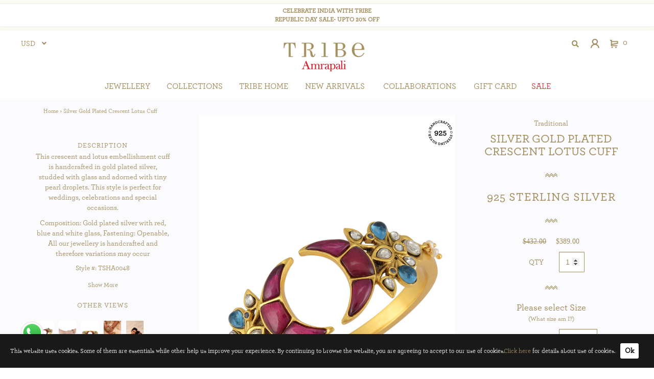

--- FILE ---
content_type: text/html; charset=utf-8
request_url: https://www.tribeamrapali.com/Silver-Gold-Plated-Crescent-Lotus-Cuff-RASB-1653
body_size: 46979
content:

<!DOCTYPE html>
<html lang="en">
<head>

    

    <script>
        //window.location ="/maintenance"

        //function fbq(x, b) {
        //    console.log("fbq");
        //    console.log(x);
        //    console.log(b);
        //}

        function gtag(x, b, z) {
            console.log("gtag");
            console.log(x);
            console.log(b);
        }

        //function ga(x, b, z) {
        //    console.log("ga");
        //    console.log(x);
        //    console.log(b);
        //}

    </script>




    <meta charset="utf-8" />
    <meta name="viewport" content="width=device-width, initial-scale=1.0">
    <title>Silver Gold Plated Crescent Lotus Cuff</title>

    <meta name="description" content="This crescent and lotus embellishment cuff is handcrafted in gold plated silver, studded with glass and adorned with tiny pearl droplets. This style is perfect for weddings, celebrations and special occasions.">
    <meta name="keywords" content="Silver Gold Plated Crescent Lotus Cuff,Bangles / Bracelets,Bangles / Bracelets,Traditional,Silver Jewellery,Gold">

    <meta name="Author" content="http://www.tribeamrapali.com" />
    <meta name="Geography" content="India" />
    <meta name="Language" content="English" />
    <meta name="Copyright" content="Copyright 2018 tribeamrapali.com" />
    <meta name="Designer" content="Jha Infotech Private Limited" />
    <meta name="Revisit-After" content="daily" />
    <meta name="Distribution" content="Global" />
    <meta name="Robots" content="INDEX,FOLLOW" />
    <meta name="Googlebot" content="index, follow" />
    <meta name="YahooSeeker" content="index, follow" />
    <meta name="Msnbot" content="index, follow" />




    <!-- Open Graph Metadata -->
    <meta property="og:title" content="Silver Gold Plated Crescent Lotus Cuff">
    <meta property="og:description" content="This crescent and lotus embellishment cuff is handcrafted in gold plated silver, studded with glass and adorned with tiny pearl droplets. This style is perfect for weddings, celebrations and special occasions.">
    <meta property="og:image" content="https://tribecdn.tribeamrapali.com/Catalog/Product/00/04/ID4840_4783_IMG_1_2c93ac66eea54387a4017f5d12d07a21.jpg">
    <meta property="og:url" content="https://www.tribeamrapali.com/Silver-Gold-Plated-Crescent-Lotus-Cuff-RASB-1653">
    <meta property="product:brand" content="Tribe Amrapali">
    <meta property="product:availability" content="in stock">
    <meta property="product:condition" content="new">
    <meta property="product:price:amount" content="33075.0000">
    <meta property="product:price:currency" content="INR">
    <meta property="product:retailer_item_id" content="TSHA0048">
    <!-- End Open Graph Metadata -->

    

    <script type="application/ld+json">

        {   "@context" : "http://schema.org",
        "@type" : "Product",
        "name" : "Silver Gold Plated Crescent Lotus Cuff",
        "image": [
        "https://tribeazurecdn.tribeamrapali.com/catalog/00/04/4840_TH1_d1fd6c97753140278879d2f99140ae0e.jpg",
        "https://tribecdn.tribeamrapali.com/Catalog/Product/00/04/ID4840_4783_IMG_1_2c93ac66eea54387a4017f5d12d07a21.jpg",
        "https://tribecdn.tribeamrapali.com/Catalog/Product/00/04/ID4840_4783_IMG_2_dac4f89d84c84234950485789270c655.jpg"
        ],
        "sku": "TSHA0048",
        "mpn": "TSHA0048",
        "brand": {
        "@type": "Thing",
        "name": "Tribe Amrapali"
        },
        "review": {
        "@type": "Review",
        "reviewRating": {
        "@type": "Rating",
        "ratingValue": "4",
        "bestRating": "5"
        },
        "author": {
        "@type": "Person",
        "name": "Tribe Customer"
        }
        },
        "aggregateRating": {
        "@type": "AggregateRating",
        "ratingValue": "4.4",
        "reviewCount": "100"
        },

        "description" : "This crescent and lotus embellishment cuff is handcrafted in gold plated silver, studded with glass and adorned with tiny pearl droplets. This style is perfect for weddings, celebrations and special occasions.",


        "offers" : {
        "@type" : "Offer",
        "url": "https://www.tribeamrapali.com/Silver-Gold-Plated-Crescent-Lotus-Cuff-RASB-1653",
        "priceCurrency": "INR",
        "price": "33075.0000",
        "priceValidUntil": "2028-01-22",
        "itemCondition": "https://schema.org/NewCondition",
        "availability": "https://schema.org/InStock",
        "seller": {
        "@type": "Organization",
        "name": "Tribe Amrapali"
        }
        }
        }
    </script>



    <link href="/2024/css/font.css" rel="stylesheet" />


    



    <link href="/2024/css/library/bootstrap.css?v=202405211" rel="stylesheet" />
    <link href="/2024/css/library/Site.css?v=202405211" rel="stylesheet" />
    <link href="/2024/css/library/owl.carousel.min.css?v=202405211" rel="stylesheet" type="text/css">
    <link href="/2024/css/library/bootstrap-datepicker.css?v=202405211" rel="stylesheet" type="text/css">
    <link href="/2024/css/library/jquery-eu-cookie-law-popup.css?v=202405211" rel="stylesheet" type="text/css">
    <link href="/2024/css/library/fade-down.css?v=202405211" rel="stylesheet" type="text/css">
    <link href="/2024/css/library/webslidemenu.css?v=202405211" rel="stylesheet" />

    
    <link href="/2024/css/library/white-red.css?v=202405211" rel="stylesheet" />
    <link href="/2024/css/custom.css?v=202405211" rel="stylesheet" />
    <link href="/2024/css/CommonStyles.css?v=202405211" rel="stylesheet" />


    <script src="/2024/js/jqueryFromgoogle20200224.min.js?v=202405211"></script>
    <script src="/2024/js/bootstrap.js?v=202405211"></script>
    <script src="/2024/js/respond.js?v=202405211"></script>
    <script src="/2024/js/owlcarousel/owl.carousel.js?v=202405211"></script>
    <script src="/2024/js/owlcarousel/owl.carousel.min.js?v=202405211"></script>
    <script src="/2024/js/elevatezoom/jquery.elevatezoom.js?v=202405211"></script>
    <script src="/2024/js/masonry/masonry.pkgd.min.js?v=202405211"></script>
    <script src="/2024/js/filter.js?v=202405211"></script>
    <script src="/2024/js/bootstrap-datepicker.js?v=202405211"></script>
    <script src="/2024/js/jquery-eu-cookie-law-popup.js?v=202405211"></script>
    <script src="/2024/js/custom.js?v=202405211"></script>
    <script src="/2024/js/js.cookie.js?v=202405211"></script>
    <script src="/2024/js/blockui.js?v=202405211"></script>
    <script src="/2024/js/knockout-3.4.2.js?v=202405211"></script>
    <script src="/2024/js/knockout.validation.min.js?v=202405211"></script>
    <script src="/2024/js/knockoutmapping.js?v=202405211"></script>
    <script src="/2024/js/lazysizes.min.js?v=202405211" async></script>

    

    <link rel="stylesheet" href="https://use.fontawesome.com/releases/v5.2.0/css/all.css?v=202405211" integrity="sha384-hWVjflwFxL6sNzntih27bfxkr27PmbbK/iSvJ+a4+0owXq79v+lsFkW54bOGbiDQ" crossorigin="anonymous">
    <link rel="shortcut icon" type="image/x-icon" href="/Media/favicon.png" />
    <link rel="apple-touch-icon" sizes="57x57" href="/Media/favico/apple-icon-57x57.png">
    <link rel="apple-touch-icon" sizes="60x60" href="/Media/favico/apple-icon-60x60.png">
    <link rel="apple-touch-icon" sizes="72x72" href="/Media/favico/apple-icon-72x72.png">
    <link rel="apple-touch-icon" sizes="76x76" href="/Media/favico/apple-icon-76x76.png">
    <link rel="apple-touch-icon" sizes="114x114" href="/Media/favico/apple-icon-114x114.png">
    <link rel="apple-touch-icon" sizes="120x120" href="/Media/favico/apple-icon-120x120.png">
    <link rel="apple-touch-icon" sizes="144x144" href="/Media/favico/apple-icon-144x144.png">
    <link rel="apple-touch-icon" sizes="152x152" href="/Media/favico/apple-icon-152x152.png">
    <link rel="apple-touch-icon" sizes="180x180" href="/Media/favico/apple-icon-180x180.png">
    <link rel="icon" type="image/png" sizes="192x192" href="/Media/favico/android-icon-192x192.png">
    <link rel="icon" type="image/png" sizes="32x32" href="/Media/favico/favicon-32x32.png">
    <link rel="icon" type="image/png" sizes="96x96" href="/Media/favico/favicon-96x96.png">
    <link rel="icon" type="image/png" sizes="16x16" href="/Media/favico/favicon-16x16.png">
    
    <meta name="msapplication-TileColor" content="#ffffff">
    <meta name="msapplication-TileImage" content="/ms-icon-144x144.png">


            <script src="/Content/webslidemenu/js/webslidemenu.js"></script>




    <!-- Google Tag Manager 20240527 from email tribebyamrapalionline@gmail.com -->
    <script>
        (function (w, d, s, l, i) {
            w[l] = w[l] || []; w[l].push({
                'gtm.start':
                    new Date().getTime(), event: 'gtm.js'
            }); var f = d.getElementsByTagName(s)[0],
                j = d.createElement(s), dl = l != 'dataLayer' ? '&l=' + l : ''; j.async = true; j.src =
                    'https://www.googletagmanager.com/gtm.js?id=' + i + dl; f.parentNode.insertBefore(j, f);
        })(window, document, 'script', 'dataLayer', 'GTM-KQ3TVLC');</script>
    <!-- End Google Tag Manager -->
    <!-- Facebook Pixel Code -->
    <script>
        !function (f, b, e, v, n, t, s) {
            if (f.fbq) return; n = f.fbq = function () {
                n.callMethod ?
                    n.callMethod.apply(n, arguments) : n.queue.push(arguments)
            };
            if (!f._fbq) f._fbq = n; n.push = n; n.loaded = !0; n.version = '2.0';
            n.queue = []; t = b.createElement(e); t.async = !0;
            t.src = v; s = b.getElementsByTagName(e)[0];
            s.parentNode.insertBefore(t, s)
        }(window, document, 'script', 'https://connect.facebook.net/en_US/fbevents.js');
        fbq('init', '414230562487806');
        fbq('track', 'PageView');
    </script>
    <!-- End Facebook Pixel Code -->


	<!-- Google Tag Manager 20250714 from Namit Dolkar -->
	<!-- Google tag (gtag.js) -->
	<script async src="https://www.googletagmanager.com/gtag/js?id=AW-964371604"></script>
	<script>
		window.dataLayer = window.dataLayer || [];
		function gtag() { dataLayer.push(arguments); }
		gtag('js', new Date());

		gtag('config', 'AW-964371604');
	</script>

	  <!-- Criteo Loader File -->
  <script async src="https://dynamic.criteo.com/js/ld/ld.js?a=61115"></script>
  <!-- END Criteo Loader File → -->

    
    <script>



        fbq('track', 'ViewContent', {
            eventID: 'ea51aaff-a317-417e-8edd-760fd79506eb',
            content_name: 'Silver Gold Plated Crescent Lotus Cuff',
            content_category: 'Jewellery',
            content_ids: ['TSHA0048'] ,
            content_type: 'product',
            value: 33075.0000,
            currency: 'INR',
        });


        gtag('event', 'view_item', {
            "items": [
              {
                  "id": "TSHA0048",
                  "name": "Silver Gold Plated Crescent Lotus Cuff",
                  "list_name": "Search Results",
                  "brand": "Tribe Amrapali",
                  "category": "Jewellery",
                  "variant": "N/A",
                  "list_position": 1,
                  "quantity": 1,
                  "price": '33075.0000'
              }
            ]
        });



    </script>



    <style>
        /*******************************
        * MODAL AS LEFT/RIGHT SIDEBAR
        * Add "left" or "right" in modal parent div, after class="modal".
        * Get free snippets on bootpen.com
        *******************************/

        .textBoxes {
            height: 40px !important;
            color: #A28D5F !important;
            border: 1px solid #A28D5F !important;
        }


        .modal {
            margin: 0;
            padding-top: 0px !important;
        }

        .modal-dialog {
            left: 60%;
            padding: 0px !important;
        }

        .modal-content {
            width: 100%;
        }




        .modal.left .modal-dialog,
        .modal.right .modal-dialog {
            position: fixed !important;
            margin: auto !important;
            width: 100%;
            max-width: 500px;
            height: 100%;
            padding-top: 0px !important;
            -webkit-transform: translate3d(0%, 0, 0);
            -ms-transform: translate3d(0%, 0, 0);
            -o-transform: translate3d(0%, 0, 0);
            transform: translate3d(0%, 0, 0);
        }

        .modal.left .modal-content,
        .modal.right .modal-content {
            height: 100%;
            overflow-y: auto;
        }

        .modal.left .modal-body,
        .modal.right .modal-body {
            padding: 15px 15px 80px;
        }

        /*Left*/
        .modal.left.fade .modal-dialog {
            left: -320px;
            -webkit-transition: opacity 0.3s linear, left 0.3s ease-out;
            -moz-transition: opacity 0.3s linear, left 0.3s ease-out;
            -o-transition: opacity 0.3s linear, left 0.3s ease-out;
            transition: opacity 0.3s linear, left 0.3s ease-out;
        }

        .modal.left.fade.in .modal-dialog {
            left: 0;
        }

        /*Right*/
        .modal.right.fade .modal-dialog {
            /*right: -320px !important;*/
            -webkit-transition: opacity 0.3s linear, right 0.3s ease-out;
            -moz-transition: opacity 0.3s linear, right 0.3s ease-out;
            -o-transition: opacity 0.3s linear, right 0.3s ease-out;
            transition: opacity 0.3s linear, right 0.3s ease-out;
        }

        .modal.right.fade.in .modal-dialog {
            right: 0 !important;
            margin-right: 0px !important;
        }

        /* ----- MODAL STYLE ----- */
        .modal-content {
            border-radius: 0 !important;
            border: none !important;
        }

        .modal-header {
            border-bottom-color: #EEEEEE !important;
            background-color: #FAFAFA !important;
        }

        #myModal .modal-content, #myReviewModal .modal-content {
            width: 100%;
            max-width: 650px;
            margin-top: 5%;
        }
    </style>




    <style>
        .size-guide .tab-pane {
            border: 1px solid #ccc;
            margin-top: -1px;
            margin-bottom: 25px;
        }

        }

        .size-guide .tab-pane img {
            width: 65%;
        }

        .size-guide .nav-tabs > li.active > a {
            border: none;
            margin: 0px;
            padding: 11px 15px;
            border-radius: 0px;
            margin: 0px;
        }

        .size-guide .nav-tabs > li > a {
            border: none;
            margin-right: 0px;
        }

            .size-guide .nav-tabs > li > a:hover {
                border-radius: 0px;
                margin: 0px;
            }

        .size-guide .nav-tabs > li {
            outline: none;
        }

        .size-guide .nav-tabs > li {
            margin-bottom: -2px;
            border: 1px solid #ccc;
            background: #eee9d5;
            z-index: 99;
        }

            .size-guide .nav-tabs > li.active {
                border-bottom: none;
            }

            .size-guide .nav-tabs > li:hover {
                background: #eee9d5;
                border-bottom: none;
            }

            .size-guide .nav-tabs > li > a:hover {
                border: none;
            }

        .modal-header {
            border-bottom: none;
        }
    </style>
    <style>
        .celeb-image-thumnail h5 {
            font-weight: normal;
            font-size: 13px;
            letter-spacing: 1px;
            margin-bottom: 12px;
            text-align: center;
            text-transform: uppercase;
        }

        .celeb-image-thumnail img {
            width: 100% !important;
        }

        .celeb-image-thumnail .owl-stage {
            margin: auto;
        }


        .nice-select, .nice-select2 {
            -webkit-tap-highlight-color: transparent;
            background: rgba(0, 0, 0, 0) none repeat scroll 0 0 !important;
            border-radius: 5px;
            border: solid 1px #A28D5F;
            box-sizing: border-box;
            clear: both;
            cursor: pointer;
            display: block;
            float: left;
            font-family: inherit;
            font-size: 14px;
            font-weight: normal;
            height: 42px;
            line-height: 40px;
            outline: none;
            padding-left: 18px;
            padding-right: 30px;
            position: relative;
            text-align: left !important;
            transition: all 0.2s ease-in-out;
            user-select: none;
            white-space: nowrap;
            width: 95px !important;
            border-radius: 0 !important;
        }

        .nice-select2 {
            width: 175px !important;
        }

        .field.qty span.current::before {
            content: "Qty: ";
        }

        .field.qty span.current::before {
            content: 'Qty: ';
        }

        .field.size span.current2::before {
            content: "Size: ";
        }

        .field.size span.current2::before {
            content: 'Size: ';
        }

        .nice-select .current::after {
            margin-top: -3px;
        }

        .nice-select .current::after, .nice-select2 .current2::after {
            border-bottom: 1px solid #A28D5F;
            border-right: 1px solid #A28D5F;
            content: "";
            display: block;
            font-size: 12px;
            height: 8px;
            margin-top: -6px;
            position: absolute;
            right: 10px;
            top: 50%;
            transform: rotate(-45deg);
            transition: all 0.15s ease-in-out 0s;
            width: 8px;
        }

        .nice-select .list, .nice-select2 .list2 {
            background: rgb(251, 251, 253) none repeat scroll 0 0 !important;
            border-color: #A28D5F !important;
            border-image: none;
            border-radius: 0 !important;
            border-style: none solid solid;
            border-width: 0 1px 1px;
            box-shadow: none !important;
            margin: 0 0 0 -1px !important;
            width: 102.2%;
            box-sizing: border-box;
            opacity: 0;
            overflow: hidden;
            padding: 0;
            pointer-events: none;
            position: absolute;
            top: 100%;
            left: 0;
            transform-origin: 50% 0;
            transform: scale(0.75) translateY(-21px);
            transition: all 0.2s cubic-bezier(0.5, 0, 0, 1.25), opacity 0.15s ease-out;
            z-index: 9;
        }

        .nice-select2 .list2 {
            width: 101.2%;
        }

        .nice-select .option:hover, .nice-select2 .option:hover {
            background: #A28D5F !important;
            color: #fff !important;
        }

        .nice-select .option, .nice-select2 .option {
            cursor: pointer;
            font-weight: 400;
            line-height: 1.2;
            list-style: none;
            min-height: auto;
            outline: none;
            padding: 5px 10px;
            text-align: left;
            -webkit-transition: all 0.2s;
            transition: none 0s ease 0s;
        }

        .nice-select.open .current::after, .nice-select2.open .current2::after {
            transform: rotate(45deg);
        }

        .nice-select.open .list, .nice-select2.open .list2 {
            opacity: 1;
            pointer-events: auto;
            -webkit-transform: scale(1) translateY(0);
            -ms-transform: scale(1) translateY(0);
            transform: scale(1) translateY(0);
        }

        .field.size {
            margin: 2px 0px 8px 0px;
            display: inline-block;
            width: 100%;
        }

            .field.size .control {
                display: inline-block;
            }

            .field.size span {
                font-size: 14px;
                letter-spacing: 1px;
            }

        span#current2 {
            display: block;
            overflow: hidden;
        }

        .celeb-image-thumnail.desktop .owl-dots {
            margin-bottom: -23px;
        }

        .celeb-image-thumnail .owl-nav .owl-prev, .prduct-image-thumnail-mobile .owl-nav .owl-prev, .more-color-product .owl-nav .owl-prev, .group-product .owl-nav .owl-prev {
            position: absolute;
            top: 40%;
            border-radius: 50%;
            width: 27px;
            font-size: 19px !important;
            background: transparent !important;
            color: #A28D5F !important;
            left: -25px;
            outline: none;
        }

        .celeb-image-thumnail .owl-nav .owl-next, .prduct-image-thumnail-mobile .owl-nav .owl-next, .more-color-product .owl-nav .owl-next, .group-product .owl-nav .owl-next {
            position: absolute;
            top: 40%;
            border-radius: 50%;
            width: 27px;
            font-size: 19px !important;
            background: transparent !important;
            color: #A28D5F !important;
            right: -25px;
            outline: none;
        }

            .more-color-product .owl-nav .owl-prev span, .more-color-product .owl-nav .owl-next span {
                font-size: 38px;
            }

            .group-product .owl-nav .owl-prev span, .group-product .owl-nav .owl-next span, .celeb-image-thumnail .owl-nav .owl-prev span, .celeb-image-thumnail .owl-nav .owl-next span, .prduct-image-thumnail-mobile .owl-nav .owl-prev span, .prduct-image-thumnail-mobile .owl-nav .owl-next span {
                font-size: 44px;
            }

        .show-message {
            display: block;
            width: 100%;
            margin-top: 5px;
        }

        input#cod_pincode {
            width: 130px;
            height: 43px;
            color: #A28D5F;
            border: 1px solid #A28D5F;
            margin-right: 7px;
        }

        button.cod_check_button {
            padding: 10px 10px;
            border: 1px solid #A28D5F;
            color: #fff;
            background: #A28D5F;
            font-size: 16px;
        }

        .group-product .owl-carousel .owl-item img {
            width: 100%;
        }

        .group-product-text {
            font-size: 12px;
            overflow: hidden;
            text-overflow: ellipsis;
            line-height: 1.4;
            max-height: 75px;
            width: 100%;
            display: block;
            margin-bottom: 0px;
            white-space: normal;
            display: -webkit-box;
            -webkit-line-clamp: 3;
            -webkit-box-orient: vertical;
        }

        select.cboForSize.form-control.textBoxes {
            width: 75px;
        }

        input#txtQuantity {
            width: 50px;
            text-align: center;
        }

        .tryondiv {
            width: 100%;
            display: inline-block;
        }

            .tryondiv p {
                border: 1px solid;
                padding: 10px;
                width: 112px;
                margin: 14px auto 0px;
            }

        .gold-heading {
            text-transform: uppercase;
            letter-spacing: 1px;
            font-size: 13px;
        }

        .goldrates {
            font-size: 14px;
            margin-bottom: 9px;
            display: inline-block;
            width: 100%;
        }

            .goldrates .goldrates_header.row {
                border-bottom: 2px solid;
                border-top: 2px solid;
                background: #fff;
            }

            .goldrates .col-md-3.col-sm-3.col-xs-3 {
                padding: 0px 8px;
            }

            .goldrates .col-md-2.col-sm-2.col-xs-2 {
                padding: 0px 8px;
            }

            .goldrates .row {
                display: flex;
                align-items: center;
                border-bottom: 1px solid;
                padding: 5px 0px;
            }
    </style>

    <style>
        .rating label {
            font-size: 30px;
            color: #ccc;
            cursor: pointer;
            transition: color 0.2s;
            margin: 0px;
        }

        #myReviewModal .form-group, #myReviewModal .col-sm-12.col-md-12 {
            text-align: left;
        }

        #myReviewModal .rating input[type="radio"], #myReviewModalMobile .rating input[type="radio"] {
            display: none;
        }

            #myReviewModal .rating input[type="radio"]:checked ~ label, #myReviewModalMobile .rating input[type="radio"]:checked ~ label {
                color: #a28d5f;
            }

        #myReviewModal .rating, #myReviewModalMobile .rating {
            display: flex;
            flex-direction: row-reverse;
            justify-content: space-around;
        }

            #myReviewModal .rating label:hover, #myReviewModal .rating label:hover ~ label, #myReviewModalMobile .rating label:hover, #myReviewModalMobile .rating label:hover ~ label {
                color: #a28d5f;
            }

        #myReviewModal .modal-header, #myReviewModalMobile .modal-header {
            padding: 10px;
            color: #A28D5F;
        }

        .icon_right {
            position: absolute;
            top: 20px;
            right: 20px;
            width: 85px;
        }

        .product-media-image-inner {
            display: block;
            position: relative;
        }

        .write-review {
            margin: auto;
            border: 1px solid;
            padding: 12px 16px;
            margin-top: 18px;
            display: block;
            width: 175px;
            box-shadow: 0 0px 2px rgba(0, 0, 0, 0.15);
        }

        .review_list {
            margin-top: 24px;
        }

        .review-section.mobile {
            text-align: center;
        }

        div#myReviewModalMobile {
            text-align: left;
        }

        .review-section {
            display: inline-block;
            width: 100%;
        }

        .review_list h4 {
            text-transform: uppercase;
            letter-spacing: 1px;
            font-size: 16px;
        }
		 span.iconlistpage {
     position: absolute;
     top: 10px;
     width: 50px;
     right: 3px;
 }
 .youmayalsolikeproduct .owl-carousel .owl-item span.iconlistpage img {
     width: 100%;
     height: auto;
 }
    </style>

    <link href="/Content/pagecss/productdetail.css?v=1.1" type="text/css" rel="stylesheet">



    





    <script>
        function IsFree() {
            $.unblockUI();
        }

        function IsBusy(sMessage) {
            // options = $.extend(true, {}, options);
            if ((sMessage == undefined) || (sMessage == null)) {
                sMessage = 'Please Wait ...';
            }
            options = {
                animate: true,
                overlayColor: '#000',
                boxed: true,
                message: sMessage
            }
            var html = '';
            html = '<div class="pleaseWaitDiv"  > <img src="/Media/ajax-loader.gif" style="padding-right: 10px;" > <h4>' + options.message + '</h4></div></div>';

            $.blockUI({
                message: html,
                baseZ: options.zIndex ? options.zIndex : 1000,
                css: {
                    border: '0',
                    padding: '0',
                    height: '10%',
                    width: '30%',
                    margin: '10 AUTO',
                    backgroundColor: 'white'
                },
                overlayCSS: {
                    backgroundColor: '#000',
                    opacity: 0.7,
                    cursor: 'wait'
                }
            });
        }
    </script>


    

</head>


<body class="eupopup eupopup-bottom">
    <!-- Google Tag Manager (noscript) -->
    <noscript>
        <iframe src="https://www.googletagmanager.com/ns.html?id=GTM-KQ3TVLC"
                height="0" width="0" style="display:none;visibility:hidden"></iframe>
    </noscript>
    <!-- End Google Tag Manager (noscript) -->

    <noscript>
        <img height="1" width="1" src="https://www.facebook.com/tr?id=414230562487806&ev=PageView&noscript=1" />
    </noscript>





    

    

<link href="/2024/css/header.css?v=1" type="text/css" rel="stylesheet"> 
<link href="/2024/css/menu.css?v=2" type="text/css" rel="stylesheet">

<div class="navbar">



    
 <div class="headermessage desktop">
     <p class="coronamessage" style="margin:0px;">   
Celebrate India with Tribe <br />
Republic Day Sale- Upto 20% Off

 
     </p>
 </div>

    <div class="row top_bar">
        <div class="col-xs-4 col-sm-4 col-md-3 col-lg-4">
            <div class="switcher-currency" id="currencySWContainer">
                <div class="options" id="currencySwitcherHTML">

                    <strong id="change-currency" class="language-INR">
                        <span style="cursor: pointer;">USD</span>
                    </strong>
                    <ul class="dropdown" id="dropdown">
                        <li class="currency-USD switcher-option">
                            <a href="javascript:changeCurrency(1);">INR -  &#8377;</a>
                        </li>
                        <li class="currency-USD switcher-option">
                            <a href="javascript:changeCurrency(2);">USD - &#36;</a>
                        </li>
                        <li class="currency-GBP switcher-option">
                            <a href="javascript:changeCurrency(3);">GBP - &#163;</a>
                        </li>
                        <li class="currency-EUR switcher-option">
                            <a href="javascript:changeCurrency(4);">EUR - &#8364;</a>
                        </li>
                    </ul>
                </div>
            </div>
        </div>

        <div class="col-xs-3 col-sm-3 col-md-6 col-lg-4">
            <div class="row logo desktop">
                <a class="logo_background" href="/">
                        <img src="/2024/images/logo/tribelogo2024.webp" alt="Tribe logo">
                </a>
            </div>
        </div>



        <div class="col-xs-5 col-sm-5 col-md-3 col-lg-4 " style="padding-right:0px;    text-align: right; z-index: 10003;">
            <div class="tribe-search" title="Search">
                <i class="fas fa-search icon-search" style="display:inline-block;  cursor: pointer;"></i>
                <div class="topbar-search">

                    <form method="post" id="searchForm" class="searchform">
                        <div class="form-group">
                            <div class="input-group">
                                <input id="topBarSearch" name="topBarSearch" class="form-control" placeholder="Search" required="">
                                <span class="input-group-btn">
                                    <button class="btn btn-success topBarSearchbutton" onclick="doPreview();"><i class="fa fa-search"></i> </button>
                                </span>

                            </div>
                        </div>
                    </form>
                </div>
            </div>
            <div class="authorization-link desktop" title="User">




                    <a class="sign-in"></a>
                    <div class="user-data" style="width: 340px;">
                        <section id="loginForm">
<form action="/Customer/Login" class="form-horizontal" method="post" role="form">                                
                                    <div class="block-title">
                                        <strong id="block-customer-login-heading" role="heading" aria-level="2">Registered Customers</strong>
                                    </div>
                                    <h5>If you have an account with us, please log in.</h5>

                                    
                                    <div class="form-group">
                                        <label class="col-md-12" for="Email">Email</label>
                                        <div class="col-md-12">
                                            <input class="form-control" data-val="true" data-val-email="The Email field is not a valid e-mail address." data-val-required="The Email field is required." id="Emails" name="Email" type="text" value="">
                                            <span class="field-validation-valid text-danger" data-valmsg-for="Email" data-valmsg-replace="true"></span>
                                        </div>
                                    </div>
                                    <div class="form-group">
                                        <label class="col-md-12" for="Password">Password</label>
                                        <div class="col-md-12">
                                            <input class="form-control" data-val="true" data-val-required="The Password field is required." id="Password" name="Password" type="password">
                                            <span class="field-validation-valid text-danger" data-valmsg-for="Password" data-valmsg-replace="true"></span>

                                        </div>
                                    </div>
                                    <div class="form-group">
                                        <div class="col-md-12">
                                            <a href="/Customer/ForgotPassword" style="padding-left:0px;">Forgot Your Password?</a>
                                        </div>
                                    </div>
                                    <div class="form-group">
                                        <div class="col-md-12">
                                            <input type="submit" value="Log In" class="btn btn-default login-button" style="max-width:100%;" />
                                        </div>
                                    </div>
                                    <div class="form-group">
                                        <div class="col-md-12">
                                            <a href="/Customer/Register" class="login-button" style="padding-left:0px;">Create an Account</a>
                                        </div>
                                    </div>
                                
</form>                        </section>
                    </div>
            </div>
            <div class="tobbar-cart" title="Cart">
                <a href="/cart" id="cartdesktop"><span id="tobbarCartNo"></span></a>
                <a href="/cart" id="cartmobile"><span id="tobbarMobileCartNo"></span></a>

                


            </div>



        </div>


    </div>

    
 <div class="headermessage tablet">
     <p class="coronamessage"  style="margin:0px;">  
 
Celebrate India with Tribe <br />
Republic Day Sale- Upto 20% Off

     </p>
 </div>
    <div class="row logo mobile">
        <a class="logo_background" href="/">
                <img src="/2024/images/logo/tribelogo2024.webp" alt="Tribe Amrapali">


        </a>


    </div>


    <!-- Mobile Header -->
    <div class="wsmobileheader clearfix ">
        <a id="wsnavtoggle" class="wsanimated-arrow"><span></span></a>
    </div>
    <!-- Mobile Header -->



    <div class="wsmainfull clearfix">

        <div class="wsmainwp clearfix">



            <!--Main Menu HTML Code-->
            <nav class="wsmenu clearfix">
                <div class="overlapblackbg"></div>
                <ul class="wsmenu-list">


                    <li class="mobile-logo"> <img src="/2024/images/logo/tribelogo2024.webp"> </li>

                    <!-- <li aria-haspopup="true"><a href="/sale" style="color:#d33752;" class="sale-menu">Sale <span class="wsarrow"></span></a></li> -->
                    
<li aria-haspopup="true">
    <span class="wsmenu-click"><i class="wsmenu-arrow fa fa-angle-down"></i></span>
    <a href="javascript:;">JEWELLERY<span class="wsarrow"></span></a>
    <div class="wsmegamenu clearfix jewellery_menu">
        <div class="container">
            <div class="row">

                <div class="col-md-12">

                    <div class="col-md-12 silver-fashion-desktop">
                        <div class="col-md-4 type">
                            <div id="menu-silver-list">
                                <h5></h5>
                                <ul class="nav nav-tabs tabs-left sideways">
                                    <li class="active">
                                        <a id="firstTab" href="#NewMenu_traditional-s" data-toggle="tab">
                                            <p class="hover-img"><img src="/2024/images/header/Traditional2025.webp" alt="tribe" class="lazyload" /></p>
                                            <span> Traditional</span>
                                        </a>
                                    </li>
                                    <li class="">
                                        <a id="thridTab" href="#NewMenu_tribal-s" data-toggle="tab">
                                            <p class="hover-img"><img src="/2024/images/header/Tribal2025.webp" alt="tribe" class="lazyload" /></p>
                                            <span>Tribal</span>
                                        </a>
                                    </li>
                                    <li class="">
                                        <a id="secondTab" href="#NewMenucontemporary-s" data-toggle="tab">
                                            <p class="hover-img"><img src="/2024/images/header/Contemporary2025.webp" alt="tribe" class="lazyload" /></p>
                                            <span> Contemporary</span>
                                        </a>
                                    </li>
                                    <li class="">
                                        <a id="fouthTab" href="#NewMenumens-s" data-toggle="tab">
                                            <p class="hover-img">
                                                <picture>
                                                    <source srcset="https://tribe.azureedge.net/tribe2018/WebCDN/Media/menu/Men/mens-1.webp" type="image/webp">
                                                    <source srcset="https://tribe.azureedge.net/tribe2018/WebCDN/Media/menu/Men/mens-1.jpg" type="image/jpeg">
                                                    <img src="/2024/images/header/mens-1.webp" alt="tribe">
                                                </picture>

                                            </p>
                                            <span> Men's</span>
                                        </a>
                                    </li>
                                    <li class="">
                                        <a id="fiveTab" href="#NewMenuAll-s" data-toggle="tab">
                                            <p class="hover-img">
                                                <img src="/2024/images/header/all-jewellery1.webp" alt="tribe" />

                                            </p>
                                            <span> All Jewellery</span>
                                        </a>
                                    </li>

                                </ul>
                            </div>

                        </div>
                        <div class="col-md-8 type">
                            <div>
                                <h5></h5>
                                <div class="tab-content">

                                    <div class="tab-pane" id="NewMenu_tribal-s">

                                        <div class="row" style="text-transform: uppercase;">

                                            <div class="col-md-8">
                                                <div class="row">
                                                    <div class="col-md-12"><p><a style="font-weight:600;color: #E4313D;" href="/tribal">See all</a></p></div>
                                                    <div class="col-md-6">
                                                        <p><a href="/tribal-necklaces"> Necklaces</a></p>
                                                        <p><a href="/tribal-earrings"> Earrings</a></p>
                                                        <p><a href="/tribal-rings"> Rings</a></p>
                                                        <p><a href="/tribal-bangles-bracelets"> Bangles / Bracelets</a></p>
                                                        <p><a href="/tribal-pendants"> Pendants</a></p>
                                                        <p><a href="/tribal-anklets"> Anklets</a></p>
                                                    </div>
                                                    <div class="col-md-6">
                                                        <p><a href="/tribal-cufflinks"> Cufflinks</a></p>
                                                        <p><a href="/tribal-buttons"> BUTTONS</a></p>
                                                        <p><a href="/tribal-nose-pins"> Nose Pins</a></p>
                                                        <p><a href="/tribal-hair-accessories"> Hair Accessories</a></p>
                                                        <p><a href="/tribal-toe-rings"> Toe Rings</a></p>
                                                        <p><a href="/tribal-others"> Others</a></p>
                                                    </div>
                                                </div>
                                            </div>
                                            <div class="col-md-4">
                                                <p><img src="/2024/images/header/tribal042025.webp" alt="tribe" class="lazyload" /></p>
                                                <p><img src="/2024/images/header/tribal042025-2.webp" alt="tribe" class="lazyload" /></p>
                                            </div>
                                        </div>

                                    </div>
                                    <div class="tab-pane active" id="NewMenu_traditional-s">

                                        <div class="row" style="text-transform: uppercase;">
                                            <div class="col-md-8">
                                                <div class="row">
                                                    <div class="col-md-12"><p><a style="font-weight:600;color: #E4313D;" href="/traditional">See all</a></p></div>
                                                    <div class="col-md-6">
                                                        <p><a href="/traditional-necklaces"> Necklaces</a></p>
                                                        <p><a href="/traditional-earrings"> Earrings</a></p>
                                                        <p><a href="/traditional-rings"> Rings</a></p>
                                                        <p><a href="/traditional-bangles-bracelets"> Bangles / Bracelets</a></p>
                                                        <p><a href="/traditional-pendants"> Pendants</a></p>
                                                        <p><a href="/traditional-anklets"> Anklets</a></p>
                                                    </div>
                                                    <div class="col-md-6">
                                                        <p><a href="/traditional-cufflinks"> Cufflinks</a></p>
                                                        <p><a href="/traditional-buttons"> BUTTONS</a></p>
                                                        <p><a href="/traditional-nose-pins"> Nose Pins</a></p>
                                                        <p><a href="/traditional-hair-accessories"> Hair Accessories</a></p>
                                                        <p><a href="/traditional-toe-rings"> Toe Rings</a></p>
                                                        <p><a href="/traditional-others"> Others</a></p>
                                                    </div>
                                                </div>
                                            </div>
                                            <div class="col-md-4">
                                                <p><img src="/2024/images/header/traditional042025.webp" alt="tribe" class="lazyload" /></p>
                                                <p><img src="/2024/images/header/traditional042025-2.webp" alt="tribe" class="lazyload" /></p>
                                            </div>
                                        </div>
                                    </div>
                                    <div class="tab-pane" id="NewMenucontemporary-s">
                                        <div class="row" style="text-transform: uppercase;">
                                            <div class="col-md-8">
                                                <div class="row">
                                                    <div class="col-md-12"><p><a style="font-weight:600;color: #E4313D;" href="/contemporary">See all</a></p></div>
                                                    <div class="col-md-6">
                                                        <p><a href="/contemporary-necklaces"> Necklaces</a></p>
                                                        <p><a href="/contemporary-earrings"> Earrings</a></p>
                                                        <p><a href="/contemporary-rings"> Rings</a></p>
                                                        <p><a href="/contemporary-bangles-bracelets"> Bangles / Bracelets</a></p>
                                                        <p><a href="/contemporary-pendants"> Pendants</a></p>
                                                        <p><a href="/contemporary-anklets"> Anklets</a></p>
                                                    </div>
                                                    <div class="col-md-6">
                                                        <p><a href="/contemporary-cufflinks"> Cufflinks</a></p>
                                                        <p><a href="/contemporary-buttons"> BUTTONS</a></p>
                                                        <p><a href="/contemporary-nose-pins"> Nose Pins</a></p>
                                                        <p><a href="/contemporary-hair-accessories"> Hair Accessories</a></p>
                                                        <p><a href="/contemporary-toe-rings"> Toe Rings</a></p>
                                                        <p><a href="/contemporary-others"> Others</a></p>
                                                    </div>
                                                </div>
                                            </div>
                                            <div class="col-md-4">
                                                <p><img src="/2024/images/header/contemporary042025.webp" alt="tribe" class="lazyload" /></p>
                                                <p><img src="/2024/images/header/contemporary042025-2.webp" alt="tribe" class="lazyload" /></p>
                                            </div>
                                        </div>
                                    </div>
                                    <div class="tab-pane" id="NewMenumens-s">
                                        <div class="row" style="text-transform: uppercase;">
                                            <div class="col-md-8">
                                                <div class="row">
                                                    <div class="col-md-12"><p><a style="font-weight:600;color: #E4313D;" href="/mens">See all</a></p></div>
                                                    <div class="col-md-6">
                                                        <p><a href="https://www.tribeamrapali.com/mens-bangles-bracelets"> Bangles / Bracelets</a></p>
                                                        <p><a href="https://www.tribeamrapali.com/mens-buttons"> BUTTONS</a></p>
                                                        <p><a href="https://www.tribeamrapali.com/mens-cufflinks"> Cufflinks</a></p>
                                                        <p><a href="https://www.tribeamrapali.com/mens-others"> Others</a></p>
                                                        <p><a href="https://www.tribeamrapali.com/mens-rings"> Rings</a></p>
                                                    </div>
                                                    <div class="col-md-6">
                                                    </div>
                                                </div>
                                            </div>
                                            <div class="col-md-4">
                                                <p>
                                                    <picture>
                                                        <source srcset="https://tribe.azureedge.net/tribe2018/WebCDN/Media/menu/Men/mens-2.webp" type="image/webp">
                                                        <source srcset="https://tribe.azureedge.net/tribe2018/WebCDN/Media/menu/Men/mens-2.jpg" type="image/jpeg">
                                                        <img src="/2024/images/header/mens-2.webp" alt="tribe">
                                                    </picture>
                                                </p>
                                                <p>
                                                    <picture>
                                                        <source srcset="https://tribe.azureedge.net/tribe2018/WebCDN/Media/menu/Men/mens-4.webp" type="image/webp">
                                                        <source srcset="https://tribe.azureedge.net/tribe2018/WebCDN/Media/menu/Men/mens-4.jpg" type="image/jpeg">
                                                        <img src="/2024/images/header/mens-4.webp" alt="tribe">
                                                    </picture>


                                                </p>
                                            </div>
                                        </div>
                                    </div>
                                    <div class="tab-pane" id="NewMenuAll-s">

                                        <div class="row" style="text-transform: uppercase;">

                                            <div class="col-md-8">
                                                <div class="row">
                                                    <div class="col-md-12"><p><a style="font-weight:600;color: #E4313D;" href="/AllJewellery">See all</a></p></div>
                                                    <div class="col-md-6">
                                                        <p><a href="/AllJewellery?ByType=necklaces"> Necklaces</a></p>
                                                        <p><a href="/AllJewellery?ByType=earrings"> Earrings</a></p>
                                                        <p><a href="/AllJewellery?ByType=rings"> Rings</a></p>
                                                        <p><a href="/AllJewellery?ByType=Bangles / Bracelets"> Bangles / Bracelets</a></p>
                                                        <p><a href="/AllJewellery?ByType=pendants"> Pendants</a></p>
                                                        <p><a href="/AllJewellery?ByType=anklets"> Anklets</a></p>
                                                    </div>
                                                    <div class="col-md-6">
                                                        <p><a href="/AllJewellery?ByType=cufflinks"> Cufflinks</a></p>
                                                        <p><a href="/AllJewellery?ByType=buttons"> BUTTONS</a></p>
                                                        <p><a href="/AllJewellery?ByType=Nose%20Pins"> Nose Pins</a></p>
                                                        <p><a href="/AllJewellery?ByType=hair%20accessories"> Hair Accessories</a></p>
                                                        <p><a href="/AllJewellery?ByType=toe%20rings"> Toe Rings</a></p>
                                                        <p><a href="/AllJewellery?ByType=others"> Others</a></p>
                                                    </div>
                                                </div>
                                            </div>
                                            <div class="col-md-4">
                                                <p><img src="/2024/images/header/all-jewellery2.webp" alt="tribe" class="lazyload" /></p>
                                                <p><img src="/2024/images/header/all-jewellery3.webp" alt="tribe" class="lazyload" /></p>
                                            </div>
                                        </div>

                                    </div>

                                </div>
                            </div>

                        </div>


                    </div>
                    <div class="col-md-12 silver-fashion-mobile">


                        <ul class="">
                            <li class="q"><h3>Traditional</h3><i class="fas fa-chevron-down"></i></li>
                            <li class="a">
                                <div class="row">
                                    <div class="col-md-6">
                                        <div class="row">
                                            <div class="col-md-12"><p><a style="font-weight:600;color: #E4313D;" href="/traditional">See all</a></p></div>
                                            <div class="col-md-6">
                                                <p><a href="/traditional-necklaces"> Necklaces</a></p>
                                                <p><a href="/traditional-earrings"> Earrings</a></p>
                                                <p><a href="/traditional-rings"> Rings</a></p>
                                                <p><a href="/traditional-bangles-bracelets"> Bangles / Bracelets</a></p>
                                                <p><a href="/traditional-pendants"> Pendants</a></p>
                                                <p><a href="/traditional-anklets"> Anklets</a></p>
                                            </div>
                                            <div class="col-md-6">
                                                <p><a href="/traditional-cufflinks"> Cufflinks</a></p>
                                                <p><a href="/traditional-buttons"> BUTTONS</a></p>
                                                <p><a href="/traditional-nose-pins"> Nose Pins</a></p>
                                                <p><a href="/traditional-hair-accessories"> Hair Accessories</a></p>
                                                <p><a href="/traditional-toe-rings"> Toe Rings</a></p>
                                                <p><a href="/traditional-others"> Others</a></p>
                                            </div>
                                        </div>
                                    </div>
                                    <div class="col-md-3">
                                        <p><img src="/2024/images/header/traditional042025.webp" alt="tribe"></p>
                                        <p><img src="/2024/images/header/traditional042025-2.webp" alt="tribe"></p>
                                    </div>
                                </div>

                            </li>
                            <li class="q"><h3>Tribal</h3><i class="fas fa-chevron-down"></i></li>
                            <li class="a">
                                <div class="row">
                                    <div class="col-md-6">
                                        <div class="row">
                                            <div class="col-md-12"><p><a style="font-weight:600;color: #E4313D;" href="/tribal">See all</a></p></div>
                                            <div class="col-md-6">
                                                <p><a href="/tribal-necklaces"> Necklaces</a></p>
                                                <p><a href="/tribal-earrings"> Earrings</a></p>
                                                <p><a href="/tribal-rings"> Rings</a></p>
                                                <p><a href="/tribal-bangles-bracelets"> Bangles / Bracelets</a></p>
                                                <p><a href="/tribal-pendants"> Pendants</a></p>
                                                <p><a href="/tribal-anklets"> Anklets</a></p>
                                            </div>
                                            <div class="col-md-6">
                                                <p><a href="/tribal-cufflinks"> Cufflinks</a></p>
                                                <p><a href="/tribal-buttons"> BUTTONS</a></p>
                                                <p><a href="/tribal-nose-pins"> Nose Pins</a></p>
                                                <p><a href="/tribal-hair-accessories"> Hair Accessories</a></p>
                                                <p><a href="/tribal-toe-rings"> Toe Rings</a></p>
                                                <p><a href="/tribal-others"> Others</a></p>
                                            </div>
                                        </div>
                                    </div>
                                    <div class="col-md-3">
                                        <p><img src="/2024/images/header/tribal042025.webp" alt="tribe" class="lazyload" /></p>
                                        <p><img src="/2024/images/header/tribal042025-2.webp" alt="tribe" class="lazyload" /></p>
                                    </div>
                                </div>

                            </li>
                            <li class="q"><h3>Contemporary</h3><i class="fas fa-chevron-down"></i></li>
                            <li class="a">
                                <div class="row">
                                    <div class="col-md-6">
                                        <div class="row">
                                            <div class="col-md-12"><p><a style="font-weight:600;color: #E4313D;" href="/contemporary">See all</a></p></div>
                                            <div class="col-md-6">
                                                <p><a href="/contemporary-necklaces"> Necklaces</a></p>
                                                <p><a href="/contemporary-earrings"> Earrings</a></p>
                                                <p><a href="/contemporary-rings"> Rings</a></p>
                                                <p><a href="/contemporary-bangles-bracelets"> Bangles / Bracelets</a></p>
                                                <p><a href="/contemporary-pendants"> Pendants</a></p>
                                                <p><a href="/contemporary-anklets"> Anklets</a></p>
                                            </div>
                                            <div class="col-md-6">
                                                <p><a href="/contemporary-cufflinks"> Cufflinks</a></p>
                                                <p><a href="/contemporary-buttons"> BUTTONS</a></p>
                                                <p><a href="/contemporary-nose-pins"> Nose Pins</a></p>
                                                <p><a href="/contemporary-hair-accessories"> Hair Accessories</a></p>
                                                <p><a href="/contemporary-toe-rings"> Toe Rings</a></p>
                                                <p><a href="/contemporary-others"> Others</a></p>
                                            </div>
                                        </div>
                                    </div>
                                    <div class="col-md-3">
                                        <p><img src="/2024/images/header/contemporary042025.webp" alt="tribe" class="lazyload" /></p>
                                        <p><img src="/2024/images/header/contemporary042025-2.webp" alt="tribe" class="lazyload" /></p>
                                    </div>
                                </div>

                            </li>
                            <li class="q"><h3>Men's</h3><i class="fas fa-chevron-down"></i></li>
                            <li class="a">
                                <div class="row">
                                    <div class="col-md-6">
                                        <div class="row">
                                            <div class="col-md-12"><p><a style="font-weight:600;color: #E4313D;" href="/mens">See all</a></p></div>
                                            <div class="col-md-6">
                                                <p><a href="https://www.tribeamrapali.com/mens-bangles-bracelets"> Bangles / Bracelets</a></p>
                                                <p><a href="https://www.tribeamrapali.com/mens-buttons"> BUTTONS</a></p>
                                                <p><a href="https://www.tribeamrapali.com/mens-cufflinks"> Cufflinks</a></p>
                                                <p><a href="https://www.tribeamrapali.com/mens-others"> Others</a></p>
                                                <p><a href="https://www.tribeamrapali.com/mens-rings"> Rings</a></p>
                                            </div>
                                        </div>
                                    </div>
                                    <div class="col-md-3">
                                        <p>
                                            <picture>
                                                <source srcset="https://tribe.azureedge.net/tribe2018/WebCDN/Media/menu/Men/mens-2.webp" type="image/webp">
                                                <source srcset="https://tribe.azureedge.net/tribe2018/WebCDN/Media/menu/Men/mens-2.jpg" type="image/jpeg">
                                                <img src="/2024/images/header/mens-2.webp" alt="tribe">
                                            </picture>
                                        </p>
                                        <p>
                                            <picture>
                                                <source srcset="https://tribe.azureedge.net/tribe2018/WebCDN/Media/menu/Men/mens-4.webp" type="image/webp">
                                                <source srcset="https://tribe.azureedge.net/tribe2018/WebCDN/Media/menu/Men/mens-4.jpg" type="image/jpeg">
                                                <img src="/2024/images/header/mens-4.webp" alt="tribe">
                                            </picture>


                                        </p>
                                    </div>
                                </div>

                            </li>
                            <li class="q"><h3>All Jewellery</h3><i class="fas fa-chevron-down"></i></li>
                            <li class="a">
                                <div class="row">
                                    <div class="col-md-6">
                                        <div class="row">
                                            <div class="col-md-12"><p><a style="font-weight:600;color: #E4313D;" href="/AllJewellery">See all</a></p></div>
                                            <div class="col-md-6">
                                                <p><a href="/AllJewellery?ByType=necklaces"> Necklaces</a></p>
                                                <p><a href="/AllJewellery?ByType=earrings"> Earrings</a></p>
                                                <p><a href="/AllJewellery?ByType=rings"> Rings</a></p>
                                                <p><a href="/AllJewellery?ByType=Bangles / Bracelets"> Bangles / Bracelets</a></p>
                                                <p><a href="/AllJewellery?ByType=pendants"> Pendants</a></p>
                                                <p><a href="/AllJewellery?ByType=anklets"> Anklets</a></p>
                                                <p><a href="/AllJewellery?ByType=cufflinks"> Cufflinks</a></p>
                                                <p><a href="/AllJewellery?ByType=buttons"> BUTTONS</a></p>
                                                <p><a href="/AllJewellery?ByType=nose%20pins"> Nose Pins</a></p>
                                                <p><a href="/AllJewellery?ByType=hair%20accessories"> Hair Accessories</a></p>
                                                <p><a href="/AllJewellery?ByType=toe%20rings"> Toe Rings</a></p>
                                                <p><a href="/AllJewellery?ByType=others"> Others</a></p>
                                            </div>
                                        </div>
                                    </div>
                                    <div class="col-md-3">
                                        <p><img src="/2024/images/header/all-jewellery2.webp" alt="tribe" class="lazyload" /></p>
                                        <p><img src="/2024/images/header/all-jewellery3.webp" alt="tribe" class="lazyload" /></p>
                                    </div>
                                </div>

                            </li>
                        </ul>


                    </div>
                </div>
            </div>

        </div>
    </div>
</li>  
<!--<li aria-haspopup="true">
    <span class="wsmenu-click"><i class="wsmenu-arrow fa fa-angle-down"></i></span>
    <a href="javascript:;">Gold Jewellery<span class="wsarrow"></span></a>
    <div class="wsmegamenu clearfix gold-jewelllery">
        <div class="container">
            <div class="row" style="text-transform: uppercase;">
                <div class="col-md-2 type" style=" padding-top: 10px;">
                    <p><a style="font-weight:600;color: #E4313D;" href="/gold">See all</a></p>
                    <p><a href="/gold-necklaces"> Necklaces</a></p>
                    <p><a href="/gold-earrings"> Earrings</a></p>
                    <p><a href="/gold-rings"> Rings</a></p>
                    <p><a href="/gold-bangles-bracelets"> Bangles / Bracelets</a></p>
                </div>
                <div class="col-md-10 type">
                    <div class=" col-md-3">
                        <a href="/polki" target="_blank">
                            Polki
                            <img src="~/2024/images/header/Polki_Collections.webp" alt="tribe" class="lazyload" />
                        </a>
                    </div>
                    <div class=" col-md-3">
                        <a href="/swarnali" target="_blank">
                            Swarnali
                            <img src="~/2024/images/header/SwarnaliCollection.webp" alt="tribe" class="lazyload" />
                        </a>
                    </div>
                    <div class=" col-md-3">
                        <a href="/Tarakini" target="_blank">
                            Tarakini
                            <img src="~/2024/images/header/Tarakini_Collection.webp" alt="tribe" class="lazyload" />
                        </a>
                    </div>
                </div>

            </div>

        </div>
    </div>
</li> -->
<li aria-haspopup="true">
    <span class="wsmenu-click"><i class="wsmenu-arrow fa fa-angle-down"></i></span>
    <a href="javascript:;">Collections<span class="wsarrow"></span></a>
    <div class="wsmegamenu clearfix gold-jewelllery">
        <div class="container">
            <div class="row" style="text-transform: uppercase;">
                <div class="col-md-12">
                    <div class="collection-block">
                        <a href="/tribe-accessories?custom=1" target="_blank">
                            Accessories
                            <img src="/2024/images/header/collection/Accessories2025.webp" alt="tribe" class="lazyload" style="width: 99%;" />
                        </a>
                    </div>
                    <div class="collection-block">
                        <a href="/aiyna?custom=1" target="_blank">
                            Aiyna
                            <img src="/2024/images/header/collection/Aiyna-Collections2024.webp" alt="tribe" class="lazyload" style="width: 99%;" />
                        </a>
                    </div>
                    <div class="collection-block">
                        <a href="/amara?custom=1" target="_blank">
                            Amara
                            <img src="/2024/images/header/collection/Amara2025.webp" alt="tribe" class="lazyload" />
                        </a>
                    </div> 
                    <div class="collection-block">
                        <a href="/arshia?custom=1" target="_blank">
                            Arshia
                            <img src="/2024/images/header/collection/ArshiaCollection2025.webp" alt="tribe" class="lazyload" style="width: 99%;" />
                        </a>
                    </div>
                    <div class="collection-block">
                        <a href="/aura?custom=1" target="_blank">
                            Aura
                            <img src="/2024/images/header/collection/Aura-Collections2024.webp" alt="tribe" class="lazyload" />
                        </a>
                    </div>
                    <div class="collection-block">
                        <a href="/azura?custom=1" target="_blank">
                            Azura
                            <img src="/2024/images/header/collection/AzuraCollection2025.webp" alt="tribe" class="lazyload" style="width:99%;" />
                        </a>
                    </div>
					 <div class="collection-block">
						 <a href="/baahubali?pg=1" target="_blank">
							 Bahubali
							 <img src="/2024/images/header/collection/Bahubali2025.webp" alt="tribe" class="lazyload" style="width: 99%;" />
						 </a>
					 </div>
                    <div class="collection-block">
                        <a href="/banaras?custom=1" target="_blank">
                            Banaras
                            <img src="/2024/images/header/collection/BanarasCollection2025.webp" alt="tribe" class="lazyload" style="width: 99%;" />
                        </a>
                    </div>

                 

                </div>
                <div class="col-md-12">
                       <div class="collection-block">
                        <a href="/banjara?custom=1" target="_blank">
                            Banjara
                            <img src="/2024/images/header/collection/Banjara-Collections.webp" alt="tribe" class="lazyload" style="width: 99%;" />
                        </a>
                    </div>
                    <div class="collection-block">
                        <a href="/birdsong?custom=1" target="_blank">
                            Birdsong
                            <img src="/2024/images/header/collection/BirdsongCollection2025.webp" alt="tribe" class="lazyload" style="width: 99%;" />
                        </a>
                    </div>
                    <div class="collection-block">
                        <a href="/cosmos?custom=1" target="_blank">
                            Cosmos
                            <img src="/2024/images/header/collection/Cosmos-Collections2024.webp" alt="tribe" class="lazyload" style="width: 99%;" />
                        </a>
                    </div>
                    <div class="collection-block">
                        <a href="/fantasia?custom=1" target="_blank">
                            Fantasia
                            <img src="/2024/images/header/collection/FantasiaCollection2025.webp" alt="tribe" class="lazyload" style="width: 99%;" />
                        </a>
                    </div>
                    <div class="collection-block">
                        <a href="/ghungroo?custom=1" target="_blank">
                            Ghungroo
                            <img src="/2024/images/header/collection/GhungrooCollection2025.webp" alt="tribe" class="lazyload" style="width: 99%;" />
                        </a>
                    </div>
                    
                    <div class="collection-block">
                        <a href="/good-vibes-only?custom=1" target="_blank">
                            Good Vibes Only
                            <img src="/2024/images/header/collection/GoodVibesOnly2025.webp" alt="tribe" class="lazyload" style="width: 99%;" />
                        </a>
                    </div>
                    <div class="collection-block">
                        <a href="/gulrang?custom=1" target="_blank">
                            Gulrang
                            <img src="/2024/images/header/collection/GulrangCollection2024.webp" alt="tribe" class="lazyload" style="width: 99%;" />
                        </a>
                    </div>
                    <div class="collection-block">
                        <a href="/impressions?custom=1" target="_blank">
                            Impressions
                            <img src="/2024/images/header/collection/ImpressionsCollection2025.webp" alt="tribe" class="lazyload" style="width: 99%;" />
                        </a>
                    </div>


                </div>
                <div class="col-md-12">
                    <a href="/collections">Click Here For More Collections</a>
                </div>



            </div>

        </div>
    </div>
</li>
<li aria-haspopup="true"><a href="/tribehome">Tribe Home<span class="wsarrow"></span></a></li> 
<li aria-haspopup="true"><a href="/Searchv4?CollectionName=NewArrival">New Arrivals<span class="wsarrow"></span></a></li> 
<li aria-haspopup="true">
    <span class="wsmenu-click"><i class="wsmenu-arrow fa fa-angle-down"></i></span>
    <a href="javascript:;">Collaborations<span class="wsarrow"></span></a>
    <div class="wsmegamenu clearfix">
        <div class="container">
            <div class="row">

                <div class="col-md-12">

                    <div class="col-md-12 silver-fashion-desktop">
                        <div class="col-md-2 type">
                            <div id="menu-silver-list">
                                <h5></h5>
                                <ul class="nav nav-tabs tabs-left sideways">
                                    <!--<li class=""> <a id="firstTab" href="#tribal-s" data-toggle="tab">Collections</a></li>-->
                                    <li class="active"> <a id="secondTab" href="#traditional-s" data-toggle="tab">Collaborations</a></li>
                                    <li class=""> <a id="thridTab" href="#contemporary-s" data-toggle="tab">Movies</a></li>
                                    <!-- <li class=""> <a id="fouthTab" href="#birthstone-s" data-toggle="tab">Birthstone</a></li> -->
                                    <!--<li class=""> <a id="fivethTab" href="#mens-s" data-toggle="tab">Men's</a></li>
                                    <li class=""> <a id="sixTab" href="#giftcard-s" data-toggle="tab">Gift Card</a></li>-->
                                </ul>
                            </div>

                        </div>
                        <div class="col-md-10 type">
                            <div class="menu-silver-list">
                                <h5></h5>
                                <div class="tab-content">

                                    <div class="tab-pane" id="tribal-s">


                                        <div class="col-md-2">
                                            <a href="/birdsong" target="_blank">
                                                Birdsong
                                                <img src="/2024/images/header/BirdsongCollections.webp" alt="tribe" class="lazyload" style="width: 99%;" />
                                            </a>
                                        </div>
                                        <div class="col-md-2">
                                            <a href="/cosmos?custom=1" target="_blank">
                                                Cosmos
                                                <img src="/2024/images/header/Cosmos-tribe.webp" alt="tribe" class="lazyload" />
                                            </a>
                                        </div>
                                        <div class="col-md-2">
                                            <a href="/fantasia" target="_blank">
                                                Fantasia
                                                <img src="/2024/images/header/Fantasia_Collections_menu.webp" alt="tribe" class="lazyload" style="width: 99%;" />
                                            </a>
                                        </div>
                                        <div class="col-md-2">
                                            <a href="/gulrang" target="_blank">
                                                Gulrang
                                                <img src="/2024/images/header/GulrangCollection.webp" alt="tribe" class="lazyload" />
                                            </a>
                                        </div>


                                        <div class="col-md-2">
                                            <a href="/Kafila?custom=1" target="_blank">
                                                Kafila
                                                <img src="/2024/images/header/Kafila-tribe.webp" alt="tribe" class="lazyload" />
                                            </a>
                                        </div>



                                        <div class="col-md-2">
                                            <a href="/keya" target="_blank">
                                                Keya
                                                <img src="/2024/images/header/keyacollections2024.webp" alt="tribe" class="lazyload" />
                                            </a>
                                        </div>



                                        <div class="col-md-2">
                                            <a href="/matsya" target="_blank">
                                                Matsya
                                                <img src="/2024/images/header/Matsya.webp" alt="tribe" class="lazyload" />
                                            </a>
                                        </div>



                                        <div class="col-md-2">
                                            <a href="/nav-chandrika" target="_blank">
                                                Nav Chandrika
                                                <img src="/2024/images/header/chandrika2022.webp" alt="tribe" class="lazyload" />
                                            </a>
                                        </div>

                                        <div class="col-md-2">
                                            <a href="/navratna" target="_blank">
                                                Navratna
                                                <img src="/2024/images/header/Navratna2024.webp" alt="tribe" class="lazyload" />
                                            </a>
                                        </div>


                                        <div class="col-md-2">
                                            <a href="/qasbah?custom=1" target="_blank">
                                                Qasbah
                                                <img src="/2024/images/header/QasbahCollections2024.webp" alt="tribe" class="lazyload" />
                                            </a>
                                        </div>
                                        <div class="col-md-2">
                                            <a href="/sitara?custom=1" target="_blank">
                                                Sitara
                                                <img src="/2024/images/header/Sitara-tribe.webp" alt="tribe" class="lazyload" />
                                            </a>
                                        </div>
                                        <div class="col-md-2">
                                            <a href="/shyla?custom=1" target="_blank">
                                                Shyla
                                                <img src="/2024/images/header/Shyla-tribe.webp" alt="tribe" class="lazyload" />
                                            </a>
                                        </div>



                                    </div>
                                    <div class="tab-pane active" id="traditional-s">
										<div class=" col-md-3">
                                            <a href="/pachranga?pg=1" target="_blank">
                                                TPA X Tribe
                                                <img src="/2024/images/header/tpa-x-tribe.webp" alt="tribe">
                                            </a>
                                        </div>
                                        <div class=" col-md-3">
                                            <a href="/ghana-ghana" target="_blank">
                                                Masaba X Tribe
                                                <img src="/2024/images/header/MASABA.webp" alt="tribe" class="lazyload"/>
                                            </a>
                                        </div>

                                        <div class=" col-md-3">
                                            <a href="/mystic-mantras" target="_blank" >
                                                Mantra4U X Tribe
                                                <img src="/2024/images/header/mystic-mantras.webp" alt="tribe" class="lazyload"/>
                                            </a>
                                        </div>
                                        <div class=" col-md-3">
                                            <a href="/OpenLinkByID/1" target="_blank">
                                                Aulerth Presents Tribe
                                                <img src="/2024/images/header/ID_106_570389327C1A448E9586F25039851F7A.webp" alt="tribe">
                                            </a>
                                        </div>
                                    </div>
                                    <div class="tab-pane" id="contemporary-s">
                                        <div class=" col-md-3">
                                            <a href="/manikarnika" target="_blank">
                                                Manikarnika
                                                <img src="/2024/images/header/Manikarnika.webp" alt="tribe" class="lazyload"/>
                                            </a>
                                        </div>
                                        <div class=" col-md-3">
                                            <a href="/baahubali" target="_blank">
                                                Baahubali
                                                <img src="/2024/images/header/baahubali.webp" alt="tribe" class="lazyload"/>
                                            </a>
                                        </div>
                                    </div>
                                   <!-- <div class="tab-pane" id="birthstone-s">
                                        <div class=" col-md-3">
                                            <a href="/Birthstone" target="_blank">
                                                Birthstone
                                                <img src="~/2024/images/header/birthstone.webp" alt="tribe" class="lazyload"/>

                                            </a>
                                        </div>
                                    </div>
                                    <div class="tab-pane" id="mens-s">
                                        <div class=" col-md-3">
                                            <a href="/mens" target="_blank">
                                                Men's
                                                <img src="~/2024/images/header/mens-collection-website-2.webp" alt="tribe" class="lazyload"/>
                                            </a>
                                        </div>
                                    </div> -->
                                </div>
                            </div>

                        </div>


                    </div>
                    <div class="col-md-12 silver-fashion-mobile">
                        <ul class="">
                            <!--<li class="q"><h3>Collections</h3><i class="fas fa-chevron-down"></i></li>
                            <li class="a">


                                <div class="col-md-3 col-xs-6 p-0">
                                    <a href="/birdsong" target="_blank">
                                        Birdsong
                                        <img src="~/2024/images/header/BirdsongCollections.webp" alt="tribe" class="lazyload" />
                                    </a>
                                </div>
                                <div class="col-md-3 col-xs-6 p-0">
                                    <a href="/cosmos?custom=1" target="_blank">
                                        Cosmos
                                        <img src="~/2024/images/header/Cosmos-tribe.webp" alt="tribe" class="lazyload" />
                                    </a>
                                </div>
                                <div class="col-md-3 col-xs-6 p-0">
                                    <a href="/fantasia" target="_blank">
                                        Fantasia
                                        <img src="~/2024/images/header/Fantasia_Collections_menu.webp" alt="tribe" class="lazyload" style="width: 99%;" />
                                    </a>
                                </div>
                                <div class="col-md-3 col-xs-6 p-0">
                                    <a href="/gulrang" target="_blank">
                                        Gulrang
                                        <img src="~/2024/images/header/GulrangCollection.webp" alt="tribe" class="lazyload" />
                                    </a>
                                </div>


                                <div class="col-md-3 col-xs-6 p-0">
                                    <a href="/Kafila?custom=1" target="_blank">
                                        Kafila
                                        <img src="~/2024/images/header/Kafila-tribe.webp" alt="tribe" class="lazyload" />
                                    </a>
                                </div>


                                <div class="col-md-3 col-xs-6 p-0">
                                    <a href="/keya" target="_blank">
                                        Keya
                                        <img src="~/2024/images/header/keyacollections2024.webp" alt="tribe" class="lazyload" />
                                    </a>
                                </div>



                                <div class="col-md-3 col-xs-6 p-0">
                                    <a href="/matsya" target="_blank">
                                        Matsya
                                        <img src="~/2024/images/header/Matsya.webp" alt="tribe" class="lazyload" />
                                    </a>
                                </div>



                                <div class="col-md-3 col-xs-6 p-0">
                                    <a href="/nav-chandrika" target="_blank">
                                        Nav Chandrika
                                        <img src="~/2024/images/header/chandrika2022.webp" alt="tribe" class="lazyload" />
                                    </a>
                                </div>

                                <div class="col-md-3 col-xs-6 p-0">
                                    <a href="/navratna" target="_blank">
                                        Navratna
                                        <img src="~/2024/images/header/Navratna2024.webp" alt="tribe" class="lazyload" style="width: 99%;"/>
                                    </a>
                                </div>



                                <div class="col-md-3 col-xs-6 p-0">
                                    <a href="/qasbah?custom=1" target="_blank">
                                        Qasbah
                                        <img src="~/2024/images/header/QasbahCollections2024.webp" alt="tribe" class="lazyload" />
                                    </a>
                                </div>
                                <div class="col-md-3 col-xs-6 p-0">
                                    <a href="/sitara?custom=1" target="_blank">
                                        Sitara
                                        <img src="~/2024/images/header/Sitara-tribe.webp" alt="tribe" class="lazyload" />
                                    </a>
                                </div>
                                <div class="col-md-3 col-xs-6 p-0">
                                    <a href="/shyla?custom=1" target="_blank">
                                        Shyla
                                        <img src="~/2024/images/header/Shyla-tribe.webp" alt="tribe" class="lazyload" />
                                    </a>
                                </div>



                            </li> -->
                            <li class="q"><h3>Collaborations</h3><i class="fas fa-chevron-down"></i></li>
                            <li class="a">
							<div class=" col-md-3">
                                            <a href="/pachranga?pg=1" target="_blank">
                                                TPA X Tribe
                                                <img src="/2024/images/header/tpa-x-tribe.webp" alt="tribe">
                                            </a>
                                        </div>
                                <div class=" col-md-3">
                                    <a href="/ghana-ghana" target="_blank">
                                        Masaba X Tribe
                                        <img src="/2024/images/header/MASABA.webp" alt="tribe" class="lazyload"/>
                                    </a>
                                </div>

                                <div class=" col-md-3">
                                    <a href="/mystic-mantras" target="_blank">
                                        Mantra4U X Tribe
                                        <img src="/2024/images/header/mystic-mantras.webp" alt="tribe" class="lazyload"/>
                                    </a>
                                </div>
                                <div class=" col-md-3">
                                    <a href="/OpenLinkByID/1" target="_blank">
                                        Aulerth Presents Tribe
                                        <img src="/2024/images/header/ID_106_570389327C1A448E9586F25039851F7A.webp" alt="tribe" class="lazyload"/>
                                    </a>
                                </div>
                            </li>
                            <li class="q"><h3>Movies</h3><i class="fas fa-chevron-down"></i></li>
                            <li class="a">
                                <div class=" col-md-3">
                                    <a href="/manikarnika" target="_blank">
                                        Manikarnika
                                        <img src="/2024/images/header/Manikarnika.webp" alt="tribe" class="lazyload"/>
                                    </a>
                                </div>
                                <div class=" col-md-3">
                                    <a href="/baahubaliubali" target="_blank">
                                        Baahubali
                                        <img src="/2024/images/header/baahubali.webp" alt="tribe" class="lazyload"/>

                                    </a>
                                </div>
                            </li>
                            <!--<li class="q"><h3>Men's</h3><i class="fas fa-chevron-down"></i></li>
                            <li class="a">
                                <div class=" col-md-3">
                                    <a href="/mens" target="_blank">
                                        Men's
                                        <img src="~/2024/images/header/mens-collection-website-2.webp" alt="tribe" class="lazyload"/>

                                    </a>
                                </div>
                            </li> -->
                        </ul>
                    </div>
                </div>
            </div>

        </div>
    </div>
</li>


<li aria-haspopup="true"><a href="/giftcard">GIFT CARD<span class="wsarrow"></span></a></li>
<li aria-haspopup="true"><a href="/sale" style="color:#E4313D;" class="sale-menu">Sale<span class="wsarrow"></span></a></li>

<style>
    .wsmenu > .wsmenu-list > li > .wsmegamenu {
        padding-bottom: 27px;
    }

    .jewellery_menu div#menu-silver-list {
        position: unset;
    }

    .jewellery_menu .tab-content p {
        font-size: 15px;
        padding: 3px 0px;
    }

    .jewellery_menu #menu-silver-list .tabs-left > li {
        display: flex;
        margin-right: 0px;
    }

        .jewellery_menu #menu-silver-list .tabs-left > li.active > a:hover, .jewellery_menu #menu-silver-list .tabs-left > li > a {
            border: none;
            padding: 0px;
            display: flex;
            justify-content: space-around;
            align-items: center;
            background: #fff;
            width:100%;
        }

    .jewellery_menu p.hover-img {
        width: 49%;
        display: flex;
        margin-right: 3px;
    }

    .jewellery_menu #menu-silver-list .tabs-left > li > a span {
        padding: 10px 15px;
        width: 50%;
        display: flex;
        background: transparent;
        border: 1px solid transparent;
        margin-right: -2px;
        margin-left: 2px;
    }

    .jewellery_menu #menu-silver-list .tabs-left > li.active > a:hover span, .jewellery_menu #menu-silver-list .tabs-left > li.active > a span {
        border-right-color: #fff;
        border-bottom-color: #eeeeee;
        border-top-color: #eeeeee;
        border-left-color: #eeeeee;
        cursor: pointer;
        margin-right: -2px;
        margin-left: 2px;
        color: #E4313D;
        background: #fff;
    }

    .col-md-12.silver-fashion-mobile a {
        text-transform: uppercase;
    }

    .col-md-3.col-xs-6.p-0 {
        padding: 3px;
    }

        .col-md-3.col-xs-6.p-0 a {
            font-size: 9px;
            display: inline-block;
            text-align: center;
        }

    .silver-fashion-mobile li.q {
        display: flex;
    }

    .col-md-12.silver-fashion-mobile {
        padding: 0px;
    }

    .gold-jewelllery .col-md-10.type {
        border-left: 1px solid #eeeeee;
        text-align: center;
        text-transform: capitalize;
        font-size: 16px;
        letter-spacing: 0px;
    }

    .gold-jewelllery .col-md-2.type p {
        padding: 5px 0px 0px 15px;
    }
    .gold-jewelllery a {
        font-size: 16px;
        text-transform: capitalize;
        text-align: center;
    }
    .gold-jewelllery .col-md-6 {
        padding: 0px;
    }
    .gold-jewelllery .col-md-12 {
        display: flex;
        justify-content: center;
        align-items: center;
    }
        .gold-jewelllery .col-md-12 .collection-block {
            width: 100%;
            padding: 12px;
            text-align: center;
        }



</style>

                    <li Class="mobile">
                        <a href="/find-a-store">Our Stores</a>
                    </li>
                        <li Class="mobile">
                            <a href="/Customer/login">Sign In</a>
                        </li>

                </ul>
            </nav>
            <!--Menu HTML Code-->
        </div>
    </div>

    
 <div class="headermessage mobile">
     <p class="coronamessage" style="margin:0px;"> 
 
Celebrate India with Tribe <br />
Republic Day Sale- Upto 20% Off
     </p>
 </div>

</div>


<script>
    function changeCurrency(idCurrency) {
    IsBusy();
        $.ajax({
            type: 'POST',
            contentType: 'application/x-www-form-urlencoded',
            url: '/changecurrency/' + idCurrency,
            error: function (jqXHR, textStatus, otherErr) {
    IsFree();
                alert("Unable to set currency." + JSON.stringify(jqXHR));
            },
            success: function (result) {
                //'currencySwitcherHTML'
                // $("#currencySWContainer").html(result);
                window.location.reload();
            }
        });
    }

    function doPreview() {
        form = document.getElementById('searchForm');
        var topBarSearch = document.getElementById("topBarSearch")
        form.action = '/searchv4?SearchText=' + topBarSearch.value;
    }



    jQuery(document).on('click', '.authorization-link .sign-in', function () {
        // jQuery(this).hide();
        jQuery('.user-data').addClass('open');
    });


    jQuery(document).mouseup(function (e) {
        var container = jQuery(".user-data");

        // if the target of the click isn't the container nor a descendant of the container
        if (!container.is(e.target) && container.has(e.target).length === 0) {
            jQuery(".authorization-link .user-data").removeClass('open');
        }
    });


    //Silver and fashion tab section

    jQuery('#firstTab').trigger('click')
    jQuery('#fourthTab').trigger('click')
    jQuery("#menu-silver-list ul li a").hover(function () {
        jQuery(this).trigger('click');
    }, function () {
        $(this).trigger('click');
        });
    jQuery("#menu-fashion-list ul li a").hover(function () {
        jQuery(this).trigger('click');
    }, function () {
        jQuery(this).trigger('click');
        });

    jQuery("#firstTab").hover(function () {
        jQuery("#tribal-image-s").css("display", "block");
        jQuery("#traditional-image-s").css("display", "none");
        jQuery("#contemporary-image-s").css("display", "none");
        jQuery("#s-image-other").css("display", "none");
    });
    jQuery("#secondTab").hover(function () {
        jQuery("#tribal-image-s").css("display", "none");
        jQuery("#traditional-image-s").css("display", "block");
        jQuery("#contemporary-image-s").css("display", "none");
        jQuery("#s-image-other").css("display", "none");
    });
    jQuery("#thridTab").hover(function () {
        jQuery("#tribal-image-s").css("display", "none");
        jQuery("#traditional-image-s").css("display", "none");
        jQuery("#contemporary-image-s").css("display", "block");
        jQuery("#s-image-other").css("display", "none");
    });
    jQuery("#fourthTab").hover(function () {
        jQuery("#tribal-image-f").css("display", "block");
        jQuery("#traditional-image-f").css("display", "none");
        jQuery("#contemporary-image-f").css("display", "none");
        jQuery("#f-image-other").css("display", "none");
    });
    jQuery("#fivethTab").hover(function () {
        jQuery("#tribal-image-f").css("display", "none");
        jQuery("#traditional-image-f").css("display", "block");
        jQuery("#contemporary-image-f").css("display", "none");
        jQuery("#f-image-other").css("display", "none");
    });
    jQuery("#sixTab").hover(function () {
        jQuery("#tribal-image-f").css("display", "none");
        jQuery("#traditional-image-f").css("display", "none");
        jQuery("#contemporary-image-f").css("display", "block");
        jQuery("#f-image-other").css("display", "none");
    });

    jQuery('#tribal-f a,#traditional-f a,#contemporary-f a').hover(function (event) {
        var thisSRC = jQuery(this).attr('data-src');
        //alert(thisSRC);
        jQuery('#f-image-other img').attr('src', thisSRC);

        jQuery("#tribal-image-f").css("display", "none");
        jQuery("#traditional-image-f").css("display", "none");
        jQuery("#contemporary-image-f").css("display", "none");
        jQuery("#f-image-other").css("display", "block");

    });
    jQuery('#tribal-s a,#traditional-s a,#contemporary-s a').hover(function (event) {
        var thisSRC = jQuery(this).attr('data-src');
        //alert(thisSRC);
        jQuery('#s-image-other img').attr('src', thisSRC);

        jQuery("#tribal-image-s").css("display", "none");
        jQuery("#traditional-image-s").css("display", "none");
        jQuery("#contemporary-image-s").css("display", "none");
        jQuery("#s-image-other").css("display", "block");

    });

</script>

    <div class="body-content">
        <!-- <link href="/Content/newsletterpopup.css" rel="stylesheet" /> -->
        

        
























<script>
    var bCurrentSelectionIsOutOfStock = false;
    var bIsMadetoOrder = false ;

    var MaxStockAllowed =  0;
    var CurrentStockOfMainItem =1;


    var globalCartID = 'b5e5b277-223c-49a4-8af3-7edbdd59b0ba';
    var globalIPCoutnry='UNITED STATES';
    var globalCurrencyID=2;






    //console.log("MAde To Orer: " + bIsMadetoOrder);
    //console.log("CartID : " + globalCartID )
    //console.log("IPCoutnry :" + globalIPCoutnry )
    //console.log("CurrencyID: " + globalCurrencyID)
    //console.log("MaxStockAllowed : " + MaxStockAllowed)

</script>


<div class="container-fluid show-new-product-details-page">
    <div class="tribe-breadcrumb desktop">
        <a href="/home">Home</a><span> > Silver Gold Plated Crescent Lotus Cuff</span>
    </div>
    <div class="row">
        <div class="col-md-3 col-lg-3 product-info-left">
            <div class="product-name mobile">
                <h5 style="margin-bottom:0px;"><a href="/Search?CollectionName=Piya" target="_blank">Piya</a></h5>
                <h1>Silver Gold Plated Crescent Lotus Cuff </h1>
            </div>


            <div class="product-description desktop">
                <h5>Description</h5>
                <p>This crescent and lotus embellishment cuff is handcrafted in gold plated silver, studded with glass and adorned with tiny pearl droplets. This style is perfect for weddings, celebrations and special occasions.</p>
                <p>Composition: Gold plated silver with red, blue and white glass, Fastening: Openable, All our jewellery is handcrafted and therefore variations may occur</p>
            </div>

            <div class="product-sku desktop">
                <span>Style #:</span>
                <div class="value">
                    TSHA0048
                </div>
            </div>
            <p onclick="myFunction()" id="showmore" class="desktop">Show More</p>
            <div id="show-description" style="transition: all 0.25s ease; display:none;">
                <div class="product-dimensions">
                    <h5>Dimensions</h5>
                    <p>Inner Length: 5.3 centimeters, Inner Width: 4.6 centimeters, Width of the cuff : 2.2 centimeters</p>
                        <p>Country of Origin : India</p>
                </div>



                <p onclick="myFunction()" id="hidemore" style="display:none;" class="desktop">Show Less</p>
            </div>
            <div class="prduct-image-thumnail desktop" id="thumbs" style="max-width:261px;margin:auto;">
                <h5 class="desktop">OTHER VIEWS</h5>
                <ul Class="owl-carousel">
                    <li><img src="https://tribecdn.tribeamrapali.com/Catalog/Product/00/04/ID4840_4783_IMG_1_2c93ac66eea54387a4017f5d12d07a21.jpg" alt="https://tribecdn.tribeamrapali.com/Catalog/Product/00/04/ID4840_4783_IMG_1_2c93ac66eea54387a4017f5d12d07a21.jpg"></li>

                                            <li><img src="https://tribecdn.tribeamrapali.com/Catalog/Product/00/04/ID4840_4783_IMG_2_dac4f89d84c84234950485789270c655.jpg" alt="2nd image description"></li>

                        <li><img src="https://tribecdn.tribeamrapali.com/Catalog/Product/00/04/ID4840_4783_IMG_3_b8833609693b419fa3a20baf70398b33.jpg" alt="https://tribecdn.tribeamrapali.com/Catalog/Product/00/04/ID4840_4783_IMG_3_b8833609693b419fa3a20baf70398b33.jpg"></li>


                        <li><img src="https://tribeazurecdn.tribeamrapali.com/catalog/00/04/4840_4_ff8143f5f8904efc9d3cc81aed87a79f.jpg" alt="4th image description"></li>
                                            <li><img src="https://tribeazurecdn.tribeamrapali.com/catalog/00/04/4840_5_ba86799f2da940da83245caaef2f8c68.jpg" alt="5th image description"></li>
                                                                            </ul>

            </div>



            <div class="prduct-image-thumnail-mobile mobile" id="thumbs-moblie">
                <ul Class="owl-carousel">
                    <li><img src="https://tribecdn.tribeamrapali.com/Catalog/Product/00/04/ID4840_4783_IMG_1_2c93ac66eea54387a4017f5d12d07a21.jpg" alt="1st image description">
					
          <span class="iconlistpage">
              <img src="/2024/images/icons/iconoflistpage.png" alt="Icon">
          </span>
					
					</li>
                                            <li><img src="https://tribecdn.tribeamrapali.com/Catalog/Product/00/04/ID4840_4783_IMG_2_dac4f89d84c84234950485789270c655.jpg" alt="2nd image description"> </li>
                                            <li><img src="https://tribecdn.tribeamrapali.com/Catalog/Product/00/04/ID4840_4783_IMG_3_b8833609693b419fa3a20baf70398b33.jpg" alt="3nd image description"> </li>
                                            <li><img src="https://tribeazurecdn.tribeamrapali.com/catalog/00/04/4840_4_ff8143f5f8904efc9d3cc81aed87a79f.jpg" alt="4nd image description"> </li>
                                            <li><img src="https://tribeazurecdn.tribeamrapali.com/catalog/00/04/4840_5_ba86799f2da940da83245caaef2f8c68.jpg" alt="5th image description"> </li>
                                                                                    <li class="celeb-item">
                            <a href="/CelebStyle/show/217" title="Karisma Kapoor">
                                <img src="https://tribe.blob.core.windows.net/tribe2018/celeb/217_75cfd6a29352430d864a742c3b2b9087.jpg">
                                <span>Karisma Kapoor</span>
                            </a>
                        </li>
                </ul>
            </div>
                <div Class="celeb-image-thumnail desktop">
                    <h5> Celeb Style</h5>
                    <div class="col-md-12" style="max-width: 220px; margin:auto;">
                        <ul Class="owl-carousel">
                                <li class="celeb-item">
                                    <a href="/CelebStyle/show/217" title="Karisma Kapoor">
                                        <img src="https://tribe.blob.core.windows.net/tribe2018/celeb/217_75cfd6a29352430d864a742c3b2b9087.jpg">
                                        <span>Karisma Kapoor</span>
                                    </a>
                                </li>
                        </ul>
                    </div>
                </div>


            <div class="review-section desktop">
                <a data-toggle="modal" href="#myReviewModal" class="write-review desktop" id="4840">Write A Review</a>
                <div id="myReviewModal" class="modal" style="display: none;">
                    <!-- Modal content -->
                    <div class="modal-content">

                        <div class="modal-header">
                            Write A Review
                            <button type="button" class="close" data-dismiss="modal">&times;</button>
                        </div>
                        <div class="modal-body size-guide">
<form action="/CustomerReviews/Review?ReturnUrl=%2F" class="form review" id="reviewform" method="post" role="form"><input name="__RequestVerificationToken" type="hidden" value="nHU4ohnJnSuQn9866RrXzMd5HkyMBt3aFJaw_ujxc3mUVLH2s4iMjLEJYqtHYGXQ-YJnegHTv85hNOGC3tMUfJBxWlHcA1taRthoPDhgHkY1" />                                <div>
                                    
                                </div>
                                <div class="row">

                                    <div class="col-sm-12 col-md-12">
                                        <div class="form-group">
                                            <label class="" for="CustomerName">Name</label>

                                            <input class="form-control" data-val="true" data-val-required="The Customer Name field is required." id="CustomerName" name="CustomerName" required="True" type="text" value="">

                                        </div>
                                    </div>
                                </div>
                                <div class="row">
                                    <div class="col-sm-12 col-md-12">
                                        
                                        <div class="form-group" style="max-width:200px;">
                                            <div class="rating">
                                                <input type="radio" name="Rating" id="star5" value="5">
                                                <label for="star5" title="5 stars">&#9733;</label>
                                                <input type="radio" name="Rating" id="star4" value="4">
                                                <label for="star4" title="4 stars">&#9733;</label>
                                                <input type="radio" name="Rating" id="star3" value="3">
                                                <label for="star3" title="3 stars">&#9733;</label>
                                                <input type="radio" name="Rating" id="star2" value="2">
                                                <label for="star2" title="2 stars">&#9733;</label>
                                                <input type="radio" name="Rating" id="star1" value="1">
                                                <label for="star1" title="1 star">&#9733;</label>
                                            </div>
                                        </div>
                                    </div>
                                </div>
                                <div class="row">
                                    <div class="col-sm-12 col-md-12">

                                        <div class="form-group">
                                            <label class="" for="Review">Your Review</label>

                                            <textarea rows="5" name="Review" id="Review" style="width:100%;"></textarea>

                                        </div>
                                    </div>
                                </div>
                                <div Class="g-recaptcha" data-sitekey="6Ld0rjIqAAAAAC5NPWIbn6Y5ZggIqRiSNXWiaNzO"></div>
                                <div class="row">
                                    <div class="col-sm-12 col-md-12">
                                        <input class="form-control" id="ProductID" name="ProductID" required="True" type="hidden" value="4840">
                                        <input class="form-control" id="Image1URL" name="Image1URL" required="True" type="hidden" value="https://tribecdn.tribeamrapali.com/Catalog/Product/00/04/ID4840_4783_IMG_1_2c93ac66eea54387a4017f5d12d07a21.jpg">
                                        <input class="form-control" id="Image1ClickURL" name="Image1ClickURL" required="True" type="hidden" value="Silver-Gold-Plated-Crescent-Lotus-Cuff-RASB-1653">
                                        <input type="submit" id="btnSubmit" value="Submit" class="btn btn-default" style="margin-top: 10px;">
                                    </div>
                                </div>
</form>
                        </div>
                        <div class="modal-footer">
                        </div>
                    </div>
                </div>


                    <div class="review_list">
                        <h4>Customer Reviews</h4>
                        <ul Class="owl-carousel">
                                <li class="">
                                    <h5>Aman Khanna</h5>
                                    <p> </p>
                                        <p>
                                            <i class="fas fa-star" aria-hidden="true"> </i>
                                            <i class="fas fa-star" aria-hidden="true"> </i>
                                            <i class="fas fa-star" aria-hidden="true"> </i>
                                            <i class="fas fa-star" aria-hidden="true"> </i>
                                            <i class="fas fa-star" aria-hidden="true"> </i>
                                        </p>
                                    <p class="review-quote">Bought for my wife she liked it alot</p>
                                </li>
                        </ul>
                    </div>

            </div>

        </div>

        <div Class="col-md-0 col-lg-0 col-md-0">
        </div>
        <div Class="col-md-6 col-lg-6 product-media desktop">
            <div Class="product-media-image">
                <div class="product-media-image-inner">
                    <img src="https://tribecdn.tribeamrapali.com/Catalog/Product/00/04/ID4840_4783_IMG_1_2c93ac66eea54387a4017f5d12d07a21.jpg" Class="product-detail-page-img" id="largeImage">
                    
            <span class="iconlistpage">
                <img src="/2024/images/icons/iconoflistpage.png" alt="Icon">
            </span>
                </div>
            </div>
        </div>






        <div Class="col-md-3 col-lg-3 product-info-main">
            <div Class="product-name desktop">
                <h5 style="margin-bottom:0px;"><a href="/Searchv4?Look=Traditional" target="_blank">Traditional </a></h5>
                <h1>Silver Gold Plated Crescent Lotus Cuff </h1>
        <div>
            <span style="padding:12px 0px; display:inline-block;">
                <i class="ico-separator-short"></i>
            </span>
            <h4 style="letter-spacing:1px;text-transform:uppercase;font-size:23px;">
                925 Sterling Silver
            </h4>
        </div>
            </div>
            <div class="product-sku mobile">
                <span>Style #:</span>
                <div class="value">
                    TSHA0048
                </div> 
        <div>
            <span style="padding:12px 0px; display:inline-block;">
                <i class="ico-separator-short"></i>
            </span>
            <h4 style="letter-spacing:1px;text-transform:uppercase;font-size:23px;">
                925 Sterling Silver
            </h4>
        </div>
            </div>
                        <span style = "padding:12px 0px; display: inline-block; " >
                            <i class="ico-separator-short"></i>
                                        </span>





                        <div class="product-info-price">
                            <div class="price-box price-final_price" data-role="priceBox" data-product-id="4840">
                                <span class="price-container price-final_price">
                                    <span id = "product-price-3169" class="price-wrapper ">





            <span Class="price"><del>$432.00</del></span>
            <span Class="price">$389.00</span>
                                                </span>
                                </span>
                            </div>
                        </div>

                        <div class="box-tocart">




                            <div Class="row">
                                <div Class="col-md-6 col-xs-6">
                                    <label Class="pull-right" style="line-height:3">QTY</label>
                                </div>
                                <div Class="col-md-4 col-xs-4">
                                    <input Class="form-control textBoxes" type="number" required value="1" placeholder="Quantity" id="txtQuantity" min="1" />
                                </div>
                            </div>





                            <div Class="row">
                                <div Class="col-md-12">
                                    <span style = "padding:12px 0px; display: inline-block; " >
                                        <i class="ico-separator-short"></i>
                                                                                        </span>
                                </div>
                            </div>

                            <div Class="row">


            <div class="col-md-12">
                <div class="row">
                    <h4 style="margin-bottom:1px;">Please select Size</h4>
                    <small>(<a data-toggle="modal" href="#myModal">What size am I?</a>)</small>
                    <div id="myModal" class="modal" style="display: none;">
                        <!-- Modal content -->
                        <div class="modal-content">

                            <div class="modal-header">
                                Size Chart
                                <button type="button" class="close" data-dismiss="modal">&times;</button>
                            </div>
                            <div class="modal-body size-guide">
                                <ul class="nav nav-tabs">
                                    <li class="active"><a data-toggle="tab" href="#home">Ring Size</a></li>
                                    <li style="border-right: none; border-left: none;" class=""><a data-toggle="tab" href="#menu1">Bangle Size</a></li>
                                    <li class=""><a data-toggle="tab" href="#menu2">Others</a></li>
                                </ul>
                                <div class="tab-content">
                                    <div id="home" class="tab-pane fade active in">
                                        <img src="/Media/Cms/RING.jpg" alt="">
                                    </div>
                                    <div id="menu1" class="tab-pane fade">
                                        <img src="/Media/Cms/BANGLE.jpg" alt="">
                                    </div>
                                    <div id="menu2" class="tab-pane fade">
                                        <img src="/Media/Cms/OTHERS.jpg" alt="">
                                    </div>
                                </div>
                            </div>
                            <div class="modal-footer">
                            </div>
                        </div>
                    </div>
                </div>
            </div>


            <div class="col-md-12" style="margin-top: 10px;">
                <div class="row">
                    <div class="col-md-6 col-xs-6 ">
                        <label class="pull-right" style="line-height:3">  TSHA0048 : </label>
                    </div>
                    <div class="col-md-4 col-xs-4">
                        <select class="cboForSize form-control textBoxes " data-product-id="4840" data-product-sku="TSHA0048" onchange="checkStock()">
                            <option data-sizeID="27" data-stockForOption="1.00000" value="226743">Large </option>
                            <option data-sizeID="28" data-stockForOption="0" value="226744">Openable - Size Out Of Stock </option>
                            <option data-sizeID="26" data-stockForOption="0" value="226745">Small - Size Out Of Stock </option>
                        </select>
                    </div>

                </div>

            </div>
                            </div>

                           <div class="row" style="margin-top: 10px;">
                                <span id = "product-outofstock" style=" color: red"><h4> Out of Stock</h4></span><br />
                                <button onclick = "addToCartAJAXv2022()" type="button" title="Add to Cart" Class="action primary tocart" id="product-addtocart-button"><span> Add To Cart</span></button>

                                <span id = "product-madetoorder"><h4 > This item is currently out of stock, but it can be made to order for you.</h4></span><br />
                                <button id = "btnMadeToOrder" onclick="MadeToOrderShowScreen()" type="button" title="Add to Cart" Class="action primary tocart"><span> Made to Order</span></button>

                            </div> 




                            <div class="row" style="margin-top: 10px;" id="dvNotifyMe">
                                <div Class="box-tocart sjMargin10">
                                    <div Class="fieldset">
                                        <div Class="actions">
                                            <button onclick = "addToNotifyMe(4840 )" type="button" title="Notify Me when item is back in stock" Class="action primary tocart" id="product-addtocart-button"><span>Notify Me</span></button>
                                        </div>
                                    </div>
                                </div>
                            </div>
                        </div>




                        <div Class="product-social-links">
                            <div Class="product-addto-links" data-role="add-to-links">
                                <a href = "javascript:void(0);" title="Save this item to your Wish List" onclick="addToWishList();" class="action towishlist"><span> Save <i class="fas fa-heart"></i></span></a>
                            </div>

                        </div>
                        <div Class="addthis_inline_share_toolbox"></div>
                        <div class="check_cod"><form action="javascript:checkCOD()"><input type="text" name="cod_pincode" id="cod_pincode" placeholder="Pincode" /><button type="submit" class="cod_check_button">Check COD</button></form></div>






            <p onclick = "myFunctionMoblie()" id="showmoremoblie" Class="mobile">Show More Details</p>
<div id = "show-description-moblie2" style="transition: all 0.25s ease; display:none;">
<div Class="product-description">
<h5> Description</h5>
<p>This crescent and lotus embellishment cuff is handcrafted in gold plated silver, studded with glass and adorned with tiny pearl droplets. This style is perfect for weddings, celebrations and special occasions.</p>
                            </div>
                            <div class="product-short-description">
                                <h5> Related Info</h5>
                                <p>Composition: Gold plated silver with red, blue and white glass, Fastening: Openable, All our jewellery is handcrafted and therefore variations may occur</p>
                                                </div>
                                                <div class="product-dimensions">
                                                    <h5> Dimensions</h5>
                                                    <p>Inner Length: 5.3 centimeters, Inner Width: 4.6 centimeters, Width of the cuff : 2.2 centimeters</p>
                                                                        <p>Country of Origin : India</p>
                                                                    </div>


                                                                </div>
                                                                <p onclick = "myFunctionMoblie()" id="hidemoremoblie" style="display:none;" class="mobile">Show Less</p>
                                                            </div>


                                                            <div class="review-section mobile">
                                                                <a data-toggle="modal" href="#myReviewModalMobile" class="write-review desktop" id="4840">Write A Review</a>
                                                                <div id = "myReviewModalMobile" class="modal" style="display: none;">
                                                                    <!-- Modal content -->
                                                                    <div class="modal-content">

                                                                        <div class="modal-header">
                                                                            Write A Review
                                                                            <button type = "button" class="close" data-dismiss="modal">&times;</button>
                                                                        </div>
                                                                        <div class="modal-body size-guide">
<form action="/CustomerReviews/Review?ReturnUrl=%2F" class="form review" id="reviewform" method="post" role="form"><input name="__RequestVerificationToken" type="hidden" value="Li7ez0cAZsBbSZCvbJIB_l-Uz5uYkFzFvOhsjjefDGX7bmYLcZqgqUKWTxF7aDTEXqiKArJCMxMIKxR6Od1CgJQ0FRjwZJEvtgPp35syXg81" />                                                    <div>
                                                        
                                                    </div>
                                                    <div class="row">

                                                        <div class="col-sm-12 col-md-12">
                                                            <div class="form-group">
                                                                <label class="" for="CustomerName">Name</label>

                                                                <input class="form-control" data-val="true" data-val-required="The Customer Name field is required." id="CustomerName" name="CustomerName" required="True" type="text" value="">

                                                            </div>
                                                        </div>
                                                    </div>
                                                    <div class="row">
                                                        <div class="col-sm-12 col-md-12">
                                                            
                                                            <div class="form-group">
                                                                <div class="rating">
                                                                    <input type="radio" name="Rating" id="star5" value="5">
                                                                    <label for="star5" title="5 stars">&#9733;</label>
                                                                    <input type="radio" name="Rating" id="star4" value="4">
                                                                    <label for="star4" title="4 stars">&#9733;</label>
                                                                    <input type="radio" name="Rating" id="star3" value="3">
                                                                    <label for="star3" title="3 stars">&#9733;</label>
                                                                    <input type="radio" name="Rating" id="star2" value="2">
                                                                    <label for="star2" title="2 stars">&#9733;</label>
                                                                    <input type="radio" name="Rating" id="star1" value="1">
                                                                    <label for="star1" title="1 star">&#9733;</label>
                                                                </div>
                                                            </div>
                                                        </div>
                                                    </div>
                                                    <div class="row">
                                                        <div class="col-sm-12 col-md-12">

                                                            <div class="form-group">
                                                                <label class="" for="Review">Your Review</label>

                                                                <textarea rows="5" name="Review" id="Review" style="width:100%;"></textarea>

                                                            </div>
                                                        </div>
                                                    </div>
                                                    <div Class="g-recaptcha" data-sitekey="6Ld0rjIqAAAAAC5NPWIbn6Y5ZggIqRiSNXWiaNzO"></div>
                                                    <div class="row">
                                                        <div class="col-sm-12 col-md-12">
                                                            <input class="form-control" id="ProductID" name="ProductID" required="True" type="hidden" value="4840">
                                                            <input class="form-control" id="Image1URL" name="Image1URL" required="True" type="hidden" value="https://tribecdn.tribeamrapali.com/Catalog/Product/00/04/ID4840_4783_IMG_1_2c93ac66eea54387a4017f5d12d07a21.jpg">
                                                            <input class="form-control" id="Image1ClickURL" name="Image1ClickURL" required="True" type="hidden" value="Silver-Gold-Plated-Crescent-Lotus-Cuff-RASB-1653">
                                                            <input type="submit" id="btnSubmit" value="Submit" class="btn btn-default" style="margin-top: 10px;">
                                                        </div>
                                                    </div>
</form>
                                                                        </div>
                                                                        <div class="modal-footer">
                                                                        </div>
                                                                    </div>
                                                                </div>

                                                                <div class="review_list">
                                                                    <h4>Customer Reviews</h4>
                                                                    <ul Class="owl-carousel">
            <li class="">
                <h5>Aman Khanna</h5>
                <p> </p>
                                                <p>
                                                    <i class="fas fa-star" aria-hidden="true"> </i>
                                                    <i class="fas fa-star" aria-hidden="true"> </i>
                                                    <i class="fas fa-star" aria-hidden="true"> </i>
                                                    <i class="fas fa-star" aria-hidden="true"> </i>
                                                    <i class="fas fa-star" aria-hidden="true"> </i>
                                                </p>
                <p class="review-quote">Bought for my wife she liked it alot</p>
            </li>
                                                                    </ul>
                                                                </div>

                                                            </div>
                                                        </div>

</div>




                                                    <div Class="container youmayalsolike" style="margin-top: 30px; margin-bottom:20px; text-align: center;">
                                                        <h3> More From This Collection</h3>
                                                        <span style="padding: 12px 0px;">
                                                            <i class="ico-separator-short"></i>
                                                        </span>
                                                    </div>
                                                    <div Class="container youmayalsolikeproduct">
                                                        <ul Class="owl-carousel">
                                                            <li class="product-item">
                                                                <div class="product-item-info">
                                                                    

                                                                    <a href="/Silver-Gold-Plated-Multi-Color-Lotus-Handcuff-RASB-1655-A">

                                                                        <img src="https://tribe.blob.core.windows.net/tribe2018/catalog/00/05/5393_TH1_f30007525ae144de8eb612f5d0e19460.jpg">
           <span class="iconlistpage">
               <img src="/2024/images/icons/iconoflistpage.png" alt="Icon">
           </span>
                                                                        <div class="product-item-details">
                                                                            Silver Gold Plated Multi Color Lotus Handcuff
                                                                            
                                                                        </div>
                                                                    </a>
                                                                </div>

                                                            </li>
                                                            <li class="product-item">
                                                                <div class="product-item-info">
                                                                    

                                                                    <a href="/Silver-Gold-Plated-Multi-Color-Lotus-Pearl-Hathphool-RASB-1655">

                                                                        <img src="https://tribe.blob.core.windows.net/tribe2018/catalog/00/05/5388_TH1_da4a0ab4afe84e54af965486f7092d5b.jpg">
           <span class="iconlistpage">
               <img src="/2024/images/icons/iconoflistpage.png" alt="Icon">
           </span>
                                                                        <div class="product-item-details">
                                                                            Silver Gold Plated Multi Color Lotus Pearl Hathphool
                                                                            
                                                                        </div>
                                                                    </a>
                                                                </div>

                                                            </li>
                                                            <li class="product-item">
                                                                <div class="product-item-info">
                                                                    

                                                                    <a href="/Silver-Gold-Plated-Lotus-Glass-Pearl-Bangle-RASB-1621">

                                                                        <img src="https://tribe.blob.core.windows.net/tribe2018/catalog/00/05/5387_TH1_2bd45186ff8d411286be9d7a4e5df2ea.jpg">
           <span class="iconlistpage">
               <img src="/2024/images/icons/iconoflistpage.png" alt="Icon">
           </span>
                                                                        <div class="product-item-details">
                                                                            Silver Gold Plated Lotus Glass Pearl Bangle
                                                                            
                                                                        </div>
                                                                    </a>
                                                                </div>

                                                            </li>
                                                            <li class="product-item">
                                                                <div class="product-item-info">
                                                                    

                                                                    <a href="/Silver-Gold-Plated-Glass-Lotus-Motif-Palm-Cuff-RASB-1654">

                                                                        <img src="https://tribe.blob.core.windows.net/tribe2018/catalog/00/04/4841_TH1_423dc04d589849d5afec5e7455534aeb.jpg">
           <span class="iconlistpage">
               <img src="/2024/images/icons/iconoflistpage.png" alt="Icon">
           </span>
                                                                        <div class="product-item-details">
                                                                            Silver Gold Plated Glass Lotus Motif Palm Cuff
                                                                            
                                                                        </div>
                                                                    </a>
                                                                </div>

                                                            </li>
                                                            <li class="product-item">
                                                                <div class="product-item-info">
                                                                    

                                                                    <a href="/Silver-Gold-Plated-Lotus-Hathphool-RASB-1624">

                                                                        <img src="https://tribe.blob.core.windows.net/tribe2018/catalog/00/04/4839_TH1_7e6ed8cc20984be390380bcf2f5810b3.jpg">
           <span class="iconlistpage">
               <img src="/2024/images/icons/iconoflistpage.png" alt="Icon">
           </span>
                                                                        <div class="product-item-details">
                                                                            Silver Gold Plated Lotus Hathphool
                                                                            
                                                                        </div>
                                                                    </a>
                                                                </div>

                                                            </li>
                                                            <li class="product-item">
                                                                <div class="product-item-info">
                                                                    

                                                                    <a href="/Silver-Gold-Plated-Pink-White-Glass-Bangle-RASB-1623">

                                                                        <img src="https://tribe.blob.core.windows.net/tribe2018/catalog/00/04/4838_TH1_fe786e2241b24ce1a54165058149dcf4.jpg">
           <span class="iconlistpage">
               <img src="/2024/images/icons/iconoflistpage.png" alt="Icon">
           </span>
                                                                        <div class="product-item-details">
                                                                            Silver Gold Plated Pink White Glass Bangle
                                                                            
                                                                        </div>
                                                                    </a>
                                                                </div>

                                                            </li>
                                                            <li class="product-item">
                                                                <div class="product-item-info">
                                                                    

                                                                    <a href="/Silver-Gold-Plated-Round-Motif-White-Glass-Bangle-RASB-1622">

                                                                        <img src="https://tribe.blob.core.windows.net/tribe2018/catalog/00/04/4837_TH1_c501d9123bdd4d5885f8869ee5fbfced.jpg">
           <span class="iconlistpage">
               <img src="/2024/images/icons/iconoflistpage.png" alt="Icon">
           </span>
                                                                        <div class="product-item-details">
                                                                            Silver Gold Plated Round Motif White Glass Bangle
                                                                            
                                                                        </div>
                                                                    </a>
                                                                </div>

                                                            </li>
                                                            <li class="product-item">
                                                                <div class="product-item-info">
                                                                    

                                                                    <a href="/Silver-Gold-Plated-Lotus-Pearl-Glass-Bangle-RASB-1620">

                                                                        <img src="https://tribe.blob.core.windows.net/tribe2018/catalog/00/04/4836_TH1_14546dbf2c7a497db94b24ec67a5e6e7.jpg">
           <span class="iconlistpage">
               <img src="/2024/images/icons/iconoflistpage.png" alt="Icon">
           </span>
                                                                        <div class="product-item-details">
                                                                            Silver Gold Plated Lotus Pearl Glass Bangle
                                                                            
                                                                        </div>
                                                                    </a>
                                                                </div>

                                                            </li>
                                                            <li class="product-item">
                                                                <div class="product-item-info">
                                                                    

                                                                    <a href="/Silver-Gold-Plated-Flower-Pearl-Bangle-RASB-1603">

                                                                        <img src="https://tribe.blob.core.windows.net/tribe2018/catalog/00/04/4835_TH1_ed993438875244a1b448e208bc632794.jpg">
           <span class="iconlistpage">
               <img src="/2024/images/icons/iconoflistpage.png" alt="Icon">
           </span>
                                                                        <div class="product-item-details">
                                                                            Silver Gold Plated Flower Pearl Bangle
                                                                            
                                                                        </div>
                                                                    </a>
                                                                </div>

                                                            </li>
                                                            <li class="product-item">
                                                                <div class="product-item-info">
                                                                    

                                                                    <a href="/Silver-Gold-Plated-Pear-Bud-Bangle-RASB-1602">

                                                                        <img src="https://tribe.blob.core.windows.net/tribe2018/catalog/00/04/4834_TH1_aa01aa4e90d447a48b2e6b9f3632d26f.jpg">
           <span class="iconlistpage">
               <img src="/2024/images/icons/iconoflistpage.png" alt="Icon">
           </span>
                                                                        <div class="product-item-details">
                                                                            Silver Gold Plated Pear Bud Bangle
                                                                            
                                                                        </div>
                                                                    </a>
                                                                </div>

                                                            </li>
                                                            <li class="product-item">
                                                                <div class="product-item-info">
                                                                    

                                                                    <a href="/Silver-Gold-Plated-Floral-Nath-with-Chain-TSNP0010">

                                                                        <img src="https://tribeazurecdn.tribeamrapali.com/catalog/00/31/31574_TH1_fd015941db754b4cb613bc7ef2a2a72a.jpg">
           <span class="iconlistpage">
               <img src="/2024/images/icons/iconoflistpage.png" alt="Icon">
           </span>
                                                                        <div class="product-item-details">
                                                                            Silver Gold Plated Floral Nath with Chain
                                                                            
                                                                        </div>
                                                                    </a>
                                                                </div>

                                                            </li>
                                                            <li class="product-item">
                                                                <div class="product-item-info">
                                                                    

                                                                    <a href="/Silver-Gold-Plated-Lotus-Moon-Jhumki-Maangtikka-TSHJ0039">

                                                                        <img src="https://tribeazurecdn.tribeamrapali.com/catalog/00/31/31573_TH1_c51347425394481db630b4844b3c1b23.jpg">
           <span class="iconlistpage">
               <img src="/2024/images/icons/iconoflistpage.png" alt="Icon">
           </span>
                                                                        <div class="product-item-details">
                                                                            Silver Gold Plated Lotus Moon Jhumki Maangtikka
                                                                            
                                                                        </div>
                                                                    </a>
                                                                </div>

                                                            </li>
                                                            <li class="product-item">
                                                                <div class="product-item-info">
                                                                    

                                                                    <a href="/Silver-Gold-Plated-Floral-Ring-TSRG0150">

                                                                        <img src="https://tribeazurecdn.tribeamrapali.com/catalog/00/31/31402_TH1_b774dd3bf3784da3987d0fa457a74ba0.jpg">
           <span class="iconlistpage">
               <img src="/2024/images/icons/iconoflistpage.png" alt="Icon">
           </span>
                                                                        <div class="product-item-details">
                                                                            Silver Gold Plated Floral Ring
                                                                            
                                                                        </div>
                                                                    </a>
                                                                </div>

                                                            </li>
                                                            <li class="product-item">
                                                                <div class="product-item-info">
                                                                    

                                                                    <a href="/Silver-Gold-Plated-Crescent-Lotus-Earrings-TSER0597">

                                                                        <img src="https://tribeazurecdn.tribeamrapali.com/catalog/00/31/31400_TH1_332995de806643f7b308fb729a974754.jpg">
           <span class="iconlistpage">
               <img src="/2024/images/icons/iconoflistpage.png" alt="Icon">
           </span>
                                                                        <div class="product-item-details">
                                                                            Silver Gold Plated Crescent Lotus Earrings
                                                                            
                                                                        </div>
                                                                    </a>
                                                                </div>

                                                            </li>
                                                            <li class="product-item">
                                                                <div class="product-item-info">
                                                                    

                                                                    <a href="/Silver-Gold-Plated-Floral-Maangtikka-TSHJ0040">

                                                                        <img src="https://tribeazurecdn.tribeamrapali.com/catalog/00/31/31324_TH1_73fb9a531c144932a5cb963f92a68790.jpg">
           <span class="iconlistpage">
               <img src="/2024/images/icons/iconoflistpage.png" alt="Icon">
           </span>
                                                                        <div class="product-item-details">
                                                                            Silver Gold Plated Floral Maangtikka
                                                                            
                                                                        </div>
                                                                    </a>
                                                                </div>

                                                            </li>
                                                            <li class="product-item">
                                                                <div class="product-item-info">
                                                                    

                                                                    <a href="/Silver-Gold-plated-Lotus-Jhumki-Piya-Hair-Pin-RASP-84">

                                                                        <img src="https://tribeazurecdn.tribeamrapali.com/catalog/00/06/6304_TH1_22429b0d62e94c659aa99b2f7d99f856.jpg">
           <span class="iconlistpage">
               <img src="/2024/images/icons/iconoflistpage.png" alt="Icon">
           </span>
                                                                        <div class="product-item-details">
                                                                            Silver Gold plated Lotus Jhumki Piya Hair Pin
                                                                            
                                                                        </div>
                                                                    </a>
                                                                </div>

                                                            </li>
                                                            <li class="product-item">
                                                                <div class="product-item-info">
                                                                    

                                                                    <a href="/Silver-Gold-Plated-Floral-Rawa-Pearl-Glass-Drop-Jhumki-Earrings-MKE-88">

                                                                        <img src="https://tribeazurecdn.tribeamrapali.com/catalog/00/06/6260_TH1_0d403ac60cb54560afb37ea05c8e27dc.jpg">
           <span class="iconlistpage">
               <img src="/2024/images/icons/iconoflistpage.png" alt="Icon">
           </span>
                                                                        <div class="product-item-details">
                                                                            Silver Gold Plated Floral Rawa Pearl Glass Drop Jhumki Earrings
                                                                            
                                                                        </div>
                                                                    </a>
                                                                </div>

                                                            </li>
                                                            <li class="product-item">
                                                                <div class="product-item-info">
                                                                    

                                                                    <a href="/Silver-Gold-Plated-Multi-Color-Lotus-Handcuff-RASB-1655-A">

                                                                        <img src="https://tribeazurecdn.tribeamrapali.com/catalog/00/05/5393_TH1_f30007525ae144de8eb612f5d0e19460.jpg">
           <span class="iconlistpage">
               <img src="/2024/images/icons/iconoflistpage.png" alt="Icon">
           </span>
                                                                        <div class="product-item-details">
                                                                            Silver Gold Plated Multi Color Lotus Handcuff
                                                                            
                                                                        </div>
                                                                    </a>
                                                                </div>

                                                            </li>
                                                            <li class="product-item">
                                                                <div class="product-item-info">
                                                                    

                                                                    <a href="/Silver-Gold-Plated-Moon-Floral-Jhumki-Earrings-RASE-4642">

                                                                        <img src="https://tribeazurecdn.tribeamrapali.com/catalog/00/05/5390_TH1_cc001cc775df4402a4b402b494e72d36.jpg">
           <span class="iconlistpage">
               <img src="/2024/images/icons/iconoflistpage.png" alt="Icon">
           </span>
                                                                        <div class="product-item-details">
                                                                            Silver Gold Plated Moon Floral Jhumki Earrings
                                                                            
                                                                        </div>
                                                                    </a>
                                                                </div>

                                                            </li>
                                                            <li class="product-item">
                                                                <div class="product-item-info">
                                                                    

                                                                    <a href="/Silver-Gold-Plated-Lotus-Moon-Earrings-RASE-4514">

                                                                        <img src="https://tribeazurecdn.tribeamrapali.com/catalog/00/05/5389_TH1_4dd8982d721f429c8ab1ce379b4b3ff5.jpg">
           <span class="iconlistpage">
               <img src="/2024/images/icons/iconoflistpage.png" alt="Icon">
           </span>
                                                                        <div class="product-item-details">
                                                                            Silver Gold Plated Lotus Moon Earrings
                                                                            
                                                                        </div>
                                                                    </a>
                                                                </div>

                                                            </li>
                                                            <li class="product-item">
                                                                <div class="product-item-info">
                                                                    

                                                                    <a href="/Silver-Gold-Plated-Multi-Color-Lotus-Pearl-Hathphool-RASB-1655">

                                                                        <img src="https://tribeazurecdn.tribeamrapali.com/catalog/00/05/5388_TH1_da4a0ab4afe84e54af965486f7092d5b.jpg">
           <span class="iconlistpage">
               <img src="/2024/images/icons/iconoflistpage.png" alt="Icon">
           </span>
                                                                        <div class="product-item-details">
                                                                            Silver Gold Plated Multi Color Lotus Pearl Hathphool
                                                                            
                                                                        </div>
                                                                    </a>
                                                                </div>

                                                            </li>
                                                            <li class="product-item">
                                                                <div class="product-item-info">
                                                                    

                                                                    <a href="/Silver-Gold-Plated-Lotus-Glass-Pearl-Bangle-RASB-1621">

                                                                        <img src="https://tribeazurecdn.tribeamrapali.com/catalog/00/05/5387_TH1_2bd45186ff8d411286be9d7a4e5df2ea.jpg">
           <span class="iconlistpage">
               <img src="/2024/images/icons/iconoflistpage.png" alt="Icon">
           </span>
                                                                        <div class="product-item-details">
                                                                            Silver Gold Plated Lotus Glass Pearl Bangle
                                                                            
                                                                        </div>
                                                                    </a>
                                                                </div>

                                                            </li>
                                                            <li class="product-item">
                                                                <div class="product-item-info">
                                                                    

                                                                    <a href="/Silver-Gold-Plated-Lotus-Moon-Jhumki-Drop-Hair-Accessory-RAHP-83">

                                                                        <img src="https://tribeazurecdn.tribeamrapali.com/catalog/00/04/4920_TH1_c2bfaf4d17a546089a698ae5bd5e2a4f.jpg">
           <span class="iconlistpage">
               <img src="/2024/images/icons/iconoflistpage.png" alt="Icon">
           </span>
                                                                        <div class="product-item-details">
                                                                            Silver Gold Plated Lotus Moon Jhumki Drop Hair Accessory
                                                                            
                                                                        </div>
                                                                    </a>
                                                                </div>

                                                            </li>
                                                            <li class="product-item">
                                                                <div class="product-item-info">
                                                                    

                                                                    <a href="/Silver-Gold-Plated-Lotus-Chandbali-Earrings-RASE-4509">

                                                                        <img src="https://tribeazurecdn.tribeamrapali.com/catalog/00/04/4856_TH1_6c58fcdb183741bf81da8d30e3f4216d.jpg">
           <span class="iconlistpage">
               <img src="/2024/images/icons/iconoflistpage.png" alt="Icon">
           </span>
                                                                        <div class="product-item-details">
                                                                            Silver Gold Plated Lotus Chandbali Earrings
                                                                            
                                                                        </div>
                                                                    </a>
                                                                </div>

                                                            </li>
                                                            <li class="product-item">
                                                                <div class="product-item-info">
                                                                    

                                                                    <a href="/Silver-Gold-Plated-Lotus-Dangle-Earrings-RASE-4508">

                                                                        <img src="https://tribeazurecdn.tribeamrapali.com/catalog/00/04/4855_TH1_2669487928a94b708f1f5957f41bee2c.jpg">
           <span class="iconlistpage">
               <img src="/2024/images/icons/iconoflistpage.png" alt="Icon">
           </span>
                                                                        <div class="product-item-details">
                                                                            Silver Gold Plated Lotus Dangle Earrings
                                                                            
                                                                        </div>
                                                                    </a>
                                                                </div>

                                                            </li>
                                                            <li class="product-item">
                                                                <div class="product-item-info">
                                                                    

                                                                    <a href="/Silver-Gold-Plated-Colourful-Floral-Ear-Studs-RASE-4505">

                                                                        <img src="https://tribeazurecdn.tribeamrapali.com/catalog/00/04/4853_TH1_62f11c0ee53a4b09b712cf18cccea6ef.jpg">
           <span class="iconlistpage">
               <img src="/2024/images/icons/iconoflistpage.png" alt="Icon">
           </span>
                                                                        <div class="product-item-details">
                                                                            Silver Gold Plated Colourful Floral Ear Studs
                                                                            
                                                                        </div>
                                                                    </a>
                                                                </div>

                                                            </li>
                                                            <li class="product-item">
                                                                <div class="product-item-info">
                                                                    

                                                                    <a href="/Silver-Gold-Plated-Lotus-Small-Jhumki-Earrings-RASE-4504">

                                                                        <img src="https://tribeazurecdn.tribeamrapali.com/catalog/00/04/4852_TH1_78f82c281d7c4fea866a5b25c70e44ab.jpg">
           <span class="iconlistpage">
               <img src="/2024/images/icons/iconoflistpage.png" alt="Icon">
           </span>
                                                                        <div class="product-item-details">
                                                                            Silver Gold Plated Lotus Small Jhumki Earrings
                                                                            
                                                                        </div>
                                                                    </a>
                                                                </div>

                                                            </li>
                                                            <li class="product-item">
                                                                <div class="product-item-info">
                                                                    

                                                                    <a href="/Silver-Gold-Plated-Lotus-Glass-Pear-Drop-Ear-Studs-RASE-4503">

                                                                        <img src="https://tribeazurecdn.tribeamrapali.com/catalog/00/04/4851_TH1_9958766c1e694f8888f961d4ebf416d7.jpg">
           <span class="iconlistpage">
               <img src="/2024/images/icons/iconoflistpage.png" alt="Icon">
           </span>
                                                                        <div class="product-item-details">
                                                                            Silver Gold Plated Lotus Glass Pear Drop Ear Studs
                                                                            
                                                                        </div>
                                                                    </a>
                                                                </div>

                                                            </li>
                                                            <li class="product-item">
                                                                <div class="product-item-info">
                                                                    

                                                                    <a href="/Silver-Gold-Plated-Glass-Flower-Ear-Studs-RASE-4502">

                                                                        <img src="https://tribeazurecdn.tribeamrapali.com/catalog/00/04/4850_TH1_abf26d2fe4554454a4935271a2bee6da.jpg">
           <span class="iconlistpage">
               <img src="/2024/images/icons/iconoflistpage.png" alt="Icon">
           </span>
                                                                        <div class="product-item-details">
                                                                            Silver Gold Plated Glass Flower Ear Studs
                                                                            
                                                                        </div>
                                                                    </a>
                                                                </div>

                                                            </li>
                                                            <li class="product-item">
                                                                <div class="product-item-info">
                                                                    

                                                                    <a href="/Silver-Gold-Plated-Lotus-Moon-Satlada-Necklace-RASN-680">

                                                                        <img src="https://tribeazurecdn.tribeamrapali.com/catalog/00/04/4848_TH1_0c9d08d0ca664926861a2e82506348eb.jpg">
           <span class="iconlistpage">
               <img src="/2024/images/icons/iconoflistpage.png" alt="Icon">
           </span>
                                                                        <div class="product-item-details">
                                                                            Silver Gold Plated Lotus Moon Satlada Necklace
                                                                            
                                                                        </div>
                                                                    </a>
                                                                </div>

                                                            </li>
                                                        </ul>
                                                    </div>



                                                    <div Class="container youmayalsolike" style="margin-top: 30px; margin-bottom:20px; text-align: center;">
<h3> More Like This</h3>
<span style = "padding: 12px 0px;" >
<i class="ico-separator-short"></i>
                                                            </span>
</div>



<div Class="container youmayalsolikeproduct">
<ul Class="owl-carousel">
                    <li class="product-item">
                        <div class="product-item-info">
                            

                            <a href="/Silver-Plated-Zarin-Chinar-Necklace-BMNK0395">

                                <img src="https://tribe.blob.core.windows.net/tribe2018/catalog/00/33/33842_TH1_63618fb4ef5e494c9b198f5d66239e2d.jpg">
                                <div class="product-item-details">
                                    Silver Plated Zarin Chinar Necklace


                                    
                                </div>

                            </a>
                        </div>

                    </li>
                    <li class="product-item">
                        <div class="product-item-info">
                            

                            <a href="/Silver-Plated-Saaz-Chinar-Earring-BMER0430">

                                <img src="https://tribe.blob.core.windows.net/tribe2018/catalog/00/33/33841_TH1_f82408bcd0ad458f9e3d0551a87ecf96.jpg">
                                <div class="product-item-details">
                                    Silver Plated Saaz Chinar Earring


                                    
                                </div>

                            </a>
                        </div>

                    </li>
                    <li class="product-item">
                        <div class="product-item-info">
                            

                            <a href="/Silver-Plated-Mukta-Chinar-Earring-BMER0433">

                                <img src="https://tribe.blob.core.windows.net/tribe2018/catalog/00/33/33839_TH1_eb0b21e7080e4a87a3edb00dc3a1f858.jpg">
                                <div class="product-item-details">
                                    Silver Plated Mukta Chinar Earring


                                    
                                </div>

                            </a>
                        </div>

                    </li>
                    <li class="product-item">
                        <div class="product-item-info">
                            

                            <a href="/Silver-Plated-Noor-Chinar-Earring-BMER0426">

                                <img src="https://tribe.blob.core.windows.net/tribe2018/catalog/00/33/33838_TH1_8cce8db901b643358a518c2df6e1706d.jpg">
                                <div class="product-item-details">
                                    Silver Plated Noor Chinar Earring


                                    
                                </div>

                            </a>
                        </div>

                    </li>
                    <li class="product-item">
                        <div class="product-item-info">
                            

                            <a href="/Silver-Plated-Elan-Chinar-Earring-BMER0432">

                                <img src="https://tribe.blob.core.windows.net/tribe2018/catalog/00/33/33837_TH1_b10880d9f30148cb80c4c4369d70719d.jpg">
                                <div class="product-item-details">
                                    Silver Plated Elan Chinar Earring


                                    
                                </div>

                            </a>
                        </div>

                    </li>
                    <li class="product-item">
                        <div class="product-item-info">
                            

                            <a href="/Silver-Plated-Ella-Chinar-Earring-BMER0428">

                                <img src="https://tribe.blob.core.windows.net/tribe2018/catalog/00/33/33836_TH1_7bdd28e06dd442199325d0181c229bbf.jpg">
                                <div class="product-item-details">
                                    Silver Plated Ella Chinar Earring


                                    
                                </div>

                            </a>
                        </div>

                    </li>
                    <li class="product-item">
                        <div class="product-item-info">
                            

                            <a href="/Silver-Plated-Villa-Chinar-Earring-BMER0427">

                                <img src="https://tribe.blob.core.windows.net/tribe2018/catalog/00/33/33835_TH1_e366d408c3c949378a3fa299646e3809.jpg">
                                <div class="product-item-details">
                                    Silver Plated Villa Chinar Earring


                                    
                                </div>

                            </a>
                        </div>

                    </li>
                    <li class="product-item">
                        <div class="product-item-info">
                            

                            <a href="/Silver-Plated-Neel-Chinar-Earring-BMER0431">

                                <img src="https://tribe.blob.core.windows.net/tribe2018/catalog/00/33/33833_TH1_b9fb3520eea149139852f98ae800d6ba.jpg">
                                <div class="product-item-details">
                                    Silver Plated Neel Chinar Earring


                                    
                                </div>

                            </a>
                        </div>

                    </li>
                    <li class="product-item">
                        <div class="product-item-info">
                            

                            <a href="/Silver-Plated-Gul-e-Chinar-Earring-BMER0429">

                                <img src="https://tribe.blob.core.windows.net/tribe2018/catalog/00/33/33832_TH1_fba2663c1fba421b9294aafb905da081.jpg">
                                <div class="product-item-details">
                                    Silver Plated Gul-e Chinar Earring


                                    
                                </div>

                            </a>
                        </div>

                    </li>
                    <li class="product-item">
                        <div class="product-item-info">
                            

                            <a href="/Silver-Plated-Abha-Chinar-Necklace-BMNK0394">

                                <img src="https://tribe.blob.core.windows.net/tribe2018/catalog/00/33/33830_TH1_1abcb33feecb4826bb4b91143fe557db.jpg">
                                <div class="product-item-details">
                                    Silver Plated Abha Chinar Necklace


                                    
                                </div>

                            </a>
                        </div>

                    </li>
                    <li class="product-item">
                        <div class="product-item-info">
                            

                            <a href="/Silver-Amoli-Choker-Necklace-GSN-33-A">

                                <img src="https://tribe.blob.core.windows.net/tribe2018/catalog/00/33/33598_TH1_785cabd4be72412d8460b7076b6a0800.jpg">
           <span class="iconlistpage">
               <img src="/2024/images/icons/limitededitionstamp.png" alt="Limited Edition">
           </span>
                                <div class="product-item-details">
                                    Silver Amoli Choker Necklace


                                    
                                </div>

                            </a>
                        </div>

                    </li>
                    <li class="product-item">
                        <div class="product-item-info">
                            

                            <a href="/Silver-Sarika-Necklace-MUN-20784">

                                <img src="https://tribe.blob.core.windows.net/tribe2018/catalog/00/33/33597_TH1_5b4f364009c84258a00abff362824df2.jpg">
           <span class="iconlistpage">
               <img src="/2024/images/icons/limitededitionstamp.png" alt="Limited Edition">
           </span>
                                <div class="product-item-details">
                                    Silver Sarika Necklace


                                    
                                </div>

                            </a>
                        </div>

                    </li>
                    <li class="product-item">
                        <div class="product-item-info">
                            

                            <a href="/Silver-Oorvi-Multi-Strand-Necklace-MUN-20815">

                                <img src="https://tribe.blob.core.windows.net/tribe2018/catalog/00/33/33596_TH1_a851b1ee3f98426aa2d4ab0436040ca8.jpg">
           <span class="iconlistpage">
               <img src="/2024/images/icons/limitededitionstamp.png" alt="Limited Edition">
           </span>
                                <div class="product-item-details">
                                    Silver Oorvi Multi Strand Necklace


                                    
                                </div>

                            </a>
                        </div>

                    </li>
                    <li class="product-item">
                        <div class="product-item-info">
                            

                            <a href="/Silver-Dhwani-Necklace-MUN-20880">

                                <img src="https://tribe.blob.core.windows.net/tribe2018/catalog/00/33/33594_TH1_b5b221403260458393eea0b08f8067ef.jpg">
           <span class="iconlistpage">
               <img src="/2024/images/icons/limitededitionstamp.png" alt="Limited Edition">
           </span>
                                <div class="product-item-details">
                                    Silver Dhwani Necklace


                                    
                                </div>

                            </a>
                        </div>

                    </li>
                    <li class="product-item">
                        <div class="product-item-info">
                            

                            <a href="/Silver-Mridula-Necklace-MUN-20884">

                                <img src="https://tribe.blob.core.windows.net/tribe2018/catalog/00/33/33593_TH1_458d3c34fed34ce494b75d1d24412069.jpg">
           <span class="iconlistpage">
               <img src="/2024/images/icons/limitededitionstamp.png" alt="Limited Edition">
           </span>
                                <div class="product-item-details">
                                    Silver Mridula Necklace


                                    
                                </div>

                            </a>
                        </div>

                    </li>
                    <li class="product-item">
                        <div class="product-item-info">
                            

                            <a href="/Silver-Gajanan-Necklace-MUN-20906">

                                <img src="https://tribe.blob.core.windows.net/tribe2018/catalog/00/33/33592_TH1_a4841674af5640dc891b0b32b32ae160.jpg">
           <span class="iconlistpage">
               <img src="/2024/images/icons/limitededitionstamp.png" alt="Limited Edition">
           </span>
                                <div class="product-item-details">
                                    Silver Gajanan Necklace


                                    
                                </div>

                            </a>
                        </div>

                    </li>
                    <li class="product-item">
                        <div class="product-item-info">
                            

                            <a href="/Silver-Triple-Charm-Necklace-MUN-20888">

                                <img src="https://tribe.blob.core.windows.net/tribe2018/catalog/00/33/33591_TH1_902b85594c1b4c9890203d3c09ffff98.jpg">
           <span class="iconlistpage">
               <img src="/2024/images/icons/limitededitionstamp.png" alt="Limited Edition">
           </span>
                                <div class="product-item-details">
                                    Silver Triple Charm Necklace


                                    
                                </div>

                            </a>
                        </div>

                    </li>
                    <li class="product-item">
                        <div class="product-item-info">
                            

                            <a href="/Silver-Vanya-Floral-Necklace-MUN-20885">

                                <img src="https://tribe.blob.core.windows.net/tribe2018/catalog/00/33/33590_TH1_6ccdb2dc646e43ceb9dbe4222cc5844f.jpg">
           <span class="iconlistpage">
               <img src="/2024/images/icons/limitededitionstamp.png" alt="Limited Edition">
           </span>
                                <div class="product-item-details">
                                    Silver Vanya Floral Necklace


                                    
                                </div>

                            </a>
                        </div>

                    </li>
                    <li class="product-item">
                        <div class="product-item-info">
                            

                            <a href="/Silver-Camel-Charm-Necklace-MUN-20907">

                                <img src="https://tribe.blob.core.windows.net/tribe2018/catalog/00/33/33589_TH1_4326875cb8c24811949c588593e67163.jpg">
           <span class="iconlistpage">
               <img src="/2024/images/icons/limitededitionstamp.png" alt="Limited Edition">
           </span>
                                <div class="product-item-details">
                                    Silver Camel Charm Necklace


                                    
                                </div>

                            </a>
                        </div>

                    </li>
                    <li class="product-item">
                        <div class="product-item-info">
                            

                            <a href="/Silver-Zariva-Floral-Necklace-MUN-20887">

                                <img src="https://tribe.blob.core.windows.net/tribe2018/catalog/00/33/33588_TH1_9b32976a154d404aab6309ad1fb11ae6.jpg">
           <span class="iconlistpage">
               <img src="/2024/images/icons/limitededitionstamp.png" alt="Limited Edition">
           </span>
                                <div class="product-item-details">
                                    Silver Zariva Floral Necklace


                                    
                                </div>

                            </a>
                        </div>

                    </li>
                </ul>
</div>



<div class="container shop-other-categories" style="margin-top: 30px;">
                <h3> Shop Other Categories</h3>
</div>



            <div class="container shop-other-categories-banners">
<div Class="row">
<a href = "/Searchv4?ByType=Earrings"><img src="https://tribeazurecdn.tribeamrapali.com/Website/Uploads/202307/ID_39_B8F58A3374EE425ABF534ABC2141A9D5.jpg"></a>
</div>
<div Class="row">
<a href = "/Searchv4?ByType=Rings"><img src="https://tribeazurecdn.tribeamrapali.com/Website/Uploads/202307/ID_40_F7B7FC91EE8C4BC58A1EBC7D8061669B.jpg"></a>
</div>
<div Class="row">
<a href = "/Searchv4?ByType=Necklaces"><img src="https://tribeazurecdn.tribeamrapali.com/Website/Uploads/202307/ID_41_550C1D6675284E928A1C44AE1C7F4448.jpg"></a>
</div>
<div Class="row">
<a href = "/Searchv4?ByType=Bangles / Bracelets"><img src="https://tribeazurecdn.tribeamrapali.com/Website/Uploads/202307/ID_42_8B05F12BF44346F3AAEC9116B17BCFA4.jpg"></a>
</div>



</div>

<div id = "light" >
<a class="boxclose" id="boxclose" onclick="lightbox_close();"></a>
            
            <iframe id = "VisaChipCardVideo" width="1000" height="600" src="" frameborder="0" allowfullscreen allow="camera"></iframe>
</div>

<div id = "fade" onClick="lightbox_close();"></div>

<div id = "addtocart_message" > Item is added to your cart.</div>

<div class="modal right fade" id="dvPreOrder" tabindex="-1" role="dialog" aria-labelledby="myModalLabel2">
<div class="modal-dialog" role="document">
<div class="modal-content">

<div class="modal-header">
<button type = "button" class="close" data-dismiss="modal" aria-label="Close"><span aria-hidden="true">&times;</span></button>
<h4 class="modal-title" id="myModalLabel2">Right Sidebar</h4>
</div>

<div class="modal-body">
<div class="row">
<div class="col-md-12">
<h4> TERMS FOR MADE-TO-ORDER & ACCEPTANCE</h4>
<p> Thanks for showing interest in made to order of the product. Kindly review the following Terms & Conditions and accept to place the order:</p>
<p>
1. Made To Order item will be manufactured on order and will be shipped within 6 weeks.<br />
2. Due to any reason, if you wish to cancel your order before the product is shipped, payment done will be refunded, via a coupon code redeemable on the website.<br />
3. International shipment:<br />
- Import duty if applicable, as per import country laws & regulation, will be charged at the time of delivery.<br />
</p>
</div>
<div class="col-md-12" style="margin-top: 10px;">
<label class="option-input-label">
<input id = "chkPreOrderTerms" type="checkbox" class="option-input checkbox" />I accept these terms & conditions.<br /><br />
</label>
</div>


<div class="col-md-12" style="margin-top: 10px;">
<label class="option-input-label">
<button onclick = "addToCartForMadeToOrder(4840 , 2 , 432.00)" title="Pre-Order Item" Class="action primary tocart" type="button">Made To Order</button>
</label>
</div>


</div>
</div>

</div><!-- modal-content -->
</div><!-- modal-dialog -->
</div><!-- modal -->



<!--<div class="sticky-atc-wrap">
<div class="row">
<div class="col-md-6 desktop">
<div class="sticky-atc-image">
<img src = "https://tribecdn.tribeamrapali.com/Catalog/Product/00/04/ID4840_4783_IMG_1_2c93ac66eea54387a4017f5d12d07a21.jpg" alt="tribe" width="37px" />

</div>
<h4 class="sticky-atc-heading">Silver Gold Plated Crescent Lotus Cuff</h4>
                    </div>
                    <div class="col-md-6" style=" padding-top: 10px;">
                        <div class="sticky-atc-price desktop">
            <span Class="price"><del>$432.00</del></span>
            <span Class="price">$389.00</span>
                        </div>
                        <input class="form-control textBoxes" type="number" required="" value="1" placeholder="Quantity" id="txtQuantity_M" min="1" max="1">
                        <button onclick = "addToCartAJAXv2022()" type="button" title="Add to Cart" Class="action primary tocart add-to-cart" id="product-addtocart-button"><span> Add To Cart</span></button>
                    </div>
                </div>
</div>-->
<style>
                /* Sticky ATC Wrap */
                .sticky-atc - wrap {
                    position: fixed;
                    bottom: 0;
                    width: 100%;
                    background-color: #ffffff;
                    box-shadow: 0 -2px 5px rgba(0, 0, 0, 0.1);
                    padding: 10px;
                    text-align: center;
                    z-index: 1000;
                    display: none; /* Initially hidden */
                    box-shadow: 0 0 9px rgb(0 0 0 / 12%);
                    transition: -webkit-transform .25s ease;
                    transition: transform .25s ease;
                    transition: transform .25s ease, -webkit-transform .25s ease;
                    -webkit-transform: translate3d(0, 100%, 0);
                    transform: translate3d(0, 100%, 0);
                }

                input[type=number]::-webkit-inner-spin-button {
                    opacity: 1;
                }

                .sticky-atc - wrap.col - md - 6 {
                    display: flex;
                    justify-content: center;
                    align-items: center;
                }

                .sticky-atc - wrap.visible {
                    display: block; /* Show when active */
                    transform: translate3d(0, 0, 0);
                }

                input#txtQuantity_M {
                    width: 50px;
                    margin: 0px 12px;
                }
</style>


<script>


                document.addEventListener('DOMContentLoaded', function () {
                    const mainAtcButton = document.querySelector('#product-addtocart-button');
                    const stickyAtcWrap = document.querySelector('.sticky-atc-wrap');

                    window.addEventListener('scroll', function () {
                        const mainButtonPosition = mainAtcButton.getBoundingClientRect().bottom;

                        if (mainButtonPosition < 0) {
                            stickyAtcWrap.classList.add('visible');
                        } else {
                            stickyAtcWrap.classList.remove('visible');
                        }
                    });
                });
                document.addEventListener('DOMContentLoaded', function () {
                    const input1 = document.getElementById('txtQuantity');
                    const input2 = document.getElementById('txtQuantity_M');

                    function syncInputs(event) {
                        const value = event.target.value;

                        // Update the other input field
                        if (event.target.id === 'txtQuantity') {
                            input2.value = value;
                        } else {
                            input1.value = value;
                        }
                    }

                    // Attach input event listeners to both input fields
                    input1.addEventListener('input', syncInputs);
                    input2.addEventListener('input', syncInputs);
                });

</script>














<script>


                function checkCOD() {
                    if ($('#cod_pincode').val() != '') {
                        var sAPI = '/CheckCOD/' + $('#cod_pincode').val();
                        $.ajax({
                            type: 'POST',
contentType: 'application/x-www-form-urlencoded',
url:                                                                                                                                                                                                                                                    sAPI,
                            error: function (jqXHR, textStatus, otherErr) {
                                alert("There was an checking for COD. Please try again..");

                            },
                            success: function (data) {
                                alert(data);
                            }
                        });
                    } else {
                        alert("Please enter the Pincode to check for COD");
                    }
                }




                function addToWishList() {
                    var iCustomer = 0;
                            if (iCustomer > 0) {
                                var sAPI = '/Cart/AddToWishlist';
                                var oDATAToSend = {
                                    CustomerID:                                                                                                                                                                                                                             iCustomer,
                                    ProductID: 4840 ,
                                                    ReturnURL:                                                                                                                                                                                                                              window.location.pathname
                                                }
                                                $.ajax({
                                                    type: 'POST',
contentType: 'application/x-www-form-urlencoded',
url:                                                                                                                                                                                                                                                    sAPI,
data: oDATAToSend,
                                                    error: function (jqXHR, textStatus, otherErr) {
                                                        alert("There was an error  adding items to your wishlist. Please try again..");
                                                    },
                                                    success: function (data) {
                                                        fbq('track', 'AddToWishlist');
                                                        window.location = "/customer?tab=wishlist";
                                                    }
                                                });
                                            }
                                            else
                                            {
                                                alert("Only registered customers can add items to wishlist, you will be redirected to the login page now.");
                                                window.location = "/Customer/Login?returnUrl=/Cart/AddToWishlistForCurrentUser?ProductID=4840";
                                            }
                                        }



                                        function addToNotifyMe(IDProduct) {
                                            var iCustomerID =0;
                                                    if (iCustomerID > 0) {
                                                        var sAPI = '/catalogproduct/NotifyCustomer/4840/' + iCustomerID;
                                                        $.ajax({
                                                            type: 'POST',
contentType: 'application/x-www-form-urlencoded',
url:                                                                                                                                                                                                                                                    sAPI,
                                                            // data: oToSend,
                                                            error: function (jqXHR, textStatus, otherErr) {
                                                                alert("There was an error processing your request. ");
                                                                console.log(JSON.stringify(jqXHR));
                                                            },
                                                            success: function (data) {
                                                                alert("We will notify you when this product is back in stock.");
                                                            }
                                                        });
                                                    } else {
                                                        alert("Only registered customers can be notified, you will be redirected to the login page now.");
                                                        window.location = "/Customer/Login?ReturnURL=" + window.location.pathname;
                                                    }
                                                    console.log('Pixel AddToWishlist');
                                                    fbq('track', 'AddToWishlist');
                                                }








                                                                                                                // Google actions -- oncomment
                                                                                                                //console.log('Google Update');
                                                                                                                //ga('ec:setAction', 'detail');
                                                                                                                //ga('ec:addImpression', {'id':'TSHA0048', 'name':'Silver Gold Plated Crescent Lotus Cuff', 'category':'Bangles / Bracelets', 'brand':'Tribe Amrapali', 'list':'Jewellery', 'position':1 });
                                                                                                                //ga('send', 'event', 'Impressions', 'Listing', 'Product Impression', 1, {'nonInteraction': 1, 'useBeacon': true } );
                                                                                                                //console.log('Google Updated');





                                                function lightbox_open() {
                                                    var lightBoxVideo = document.getElementById("VisaChipCardVideo");
                                                    window.scrollTo(0, 0);
                                                    document.getElementById('light').style.display = 'block';
                                                    document.getElementById('fade').style.display = 'block';
                                                    // lightBoxVideo.play();
                                                }

                                                function lightbox_close() {
                                                    var lightBoxVideo = document.getElementById("VisaChipCardVideo");
                                                    document.getElementById('light').style.display = 'none';
                                                    document.getElementById('fade').style.display = 'none';
                                                    // lightBoxVideo.pause();
                                                }







                                                function initScreenControls() {

                                                    jQuery('.more-color-product .owl-carousel').owlCarousel({
                                                                                                                                                                                                                                                                                                loop :  false,
                                                        margin: 10,
                                                        nav: true,
                                                        autoplay: true,
                                                        dots: false,
                                                        center: true,
                                                        autoplayTimeout: 2000,
                                                        autoplayHoverPause: true,
                                                        responsive: {
                                                            0: {
                                                                items: 1
                                                            },
                                                            768: {
                                                                items: 2
                                                            },
                                                            1000: {
                                                                items: 3
                                                            }
                                                        }
                                                    });


                                                    $('.celeb-image-thumnail .owl-carousel').owlCarousel({
                                                        loop :  false,
                                                        margin: 10,
                                                        nav: true,
                                                        dots: false,
                                                        autoplay: false,
                                                        autoplayHoverPause: true,
                                                        responsive: {
                                                            0: {
                                                                items: 1
                                                            },
                                                            600: {
                                                                items: 3
                                                            },
                                                            1000: {
                                                                items: 1
                                                            }
                                                        }
                                                    });

                                                    jQuery('.prduct-image-thumnail-mobile .owl-carousel').owlCarousel({
                                                                                                                                                                                                                                                                                                loop :  false,
                                                        margin: 10,
                                                        nav: true,
                                                        dots: false,
                                                        autoplay: false,
                                                        autoplayHoverPause: true,
                                                        responsive: {
                                                            0: {
                                                                items: 1
                                                            },
                                                            600: {
                                                                items: 1
                                                            },
                                                            768: {
                                                                items: 1
                                                            }
                                                        }
                                                    });

                                                    jQuery('.review_list .owl-carousel').owlCarousel({
                                                                                                                                                                                                                                                                                                loop :  false,
                                                        margin: 10,
                                                        nav: true,
                                                        dots: false,
                                                        autoplay: false,
                                                        autoplayHoverPause: true,
                                                        responsive: {
                                                            0: {
                                                                items: 1
                                                            },
                                                            600: {
                                                                items: 1
                                                            },
                                                            768: {
                                                                items: 1
                                                            }
                                                        }
                                                    });

                                                    jQuery('.group-product .owl-carousel').owlCarousel({
                                                                                                                                                                                                                                                                                                loop :  false,
                                                        margin: 10,
                                                        nav: true,
                                                        dots: false,
                                                        autoplay: false,
                                                        autoplayHoverPause: true,
                                                        responsive: {
                                                            0: {
                                                                items: 2
                                                            },
                                                            600: {
                                                                items: 3
                                                            },
                                                            768: {
                                                                items: 3
                                                            }
                                                        }
                                                    });

                                                    jQuery('.prduct-image-thumnail .owl-carousel').owlCarousel({
                                                                                                                                                                                                                                                                                                loop :  false,
                                                        margin: 10,
                                                        nav: true,
                                                        dots: false,
                                                        autoplay: false,
                                                        autoplayHoverPause: true,
                                                        responsive: {
                                                            0: {
                                                                items: 1
                                                            },
                                                            600: {
                                                                items: 3
                                                            },
                                                            768: {
                                                                items: 3
                                                            }
                                                        }
                                                    });

                                                    jQuery('.youmayalsolikeproduct .owl-carousel').owlCarousel({
                                                                                                                                                                                                                                                                                                loop :  false,
                                                        margin: 10,
                                                        nav: true,
                                                        dots: false,
                                                        autoplay: true,
                                                        autoplayTimeout: 2000,
                                                        autoplayHoverPause: true,
                                                        responsive: {
                                                            0: {
                                                                items: 1,
                                                                dots: false,
                                                                dots: false
                                                            },
                                                            600: {
                                                                items: 3
                                                            },
                                                            1000: {
                                                                items: 5
                                                            }
                                                        }
                                                    });
                                                    jQuery('.show-message .owl-carousel').owlCarousel({
                                                                                                                                                                                                                                                                                                loop :  true,
                                                        margin: 10,
                                                        nav: false,
                                                        dots: false,
                                                        autoplay: true,
                                                        autoplayTimeout: 4000,
                                                        autoplayHoverPause: true,
                                                        responsive: {
                                                            0: {
                                                                items: 1
                                                            },
                                                            600: {
                                                                items: 1
                                                            },
                                                            1000: {
                                                                items: 1
                                                            }
                                                        }
                                                    });


                                                    jQuery('.product-detail-page-img').elevateZoom({
                                                        zoomType:  "inner",
                                                        cursor: "crosshair",
                                                        zoomWindowFadeIn: 500,
                                                        zoomWindowFadeOut: 1150
                                                    });
                                                    $('#thumbs img').click(function () {
                                                        $('#largeImage').attr('src', $(this).attr('src').replace('thumb', 'large'));
                                                        $('#description').html($(this).attr('alt'));

                                                        jQuery('.product-detail-page-img').elevateZoom({
                                                            zoomType:  "inner",
                                                            cursor: "crosshair",
                                                            zoomWindowFadeIn: 500,
                                                            zoomWindowFadeOut: 1150
                                                        });
                                                    });


                                                }




                                                    function addToCartForMadeToOrder(IDProduct, CurrencyID){
                                                    if ($('#chkPreOrderTerms').prop('checked') == true) {


                                                        var iSizeIDForOrder = 0;
                                                        // check stock of combo boxes (with size items)
                                                        // if any of these is out of stock then we cant proceed.
                                                        $(".cboForSize").each(function () {
                                                            console.log('checking ' + $(this).attr("data-product-sku"));
                                                            iSizeIDForOrder = parseInt( $(this).val());
                                                        });



                                                        var iSizeForMadeToOrder = parseInt(iSizeIDForOrder);
                                                        console.log("Size : " + iSizeForMadeToOrder);

                                                        IsBusy();
                                                        var fr = '<form action=\"/Cart/AddToCart2022ForPreOrder\" method=\"post\">' +
                                                                                                                                                                                                                                                                                                    '<input type=\"hidden\" name=\"SelectedQty\" value=\"1\" />' +
                                                                                                                                                                                                                                                                                                    '<input type=\"hidden\" name=\"ProductID\" value=\"4840\" />' +
                                                                                                                                                                                                                                                                                                    '<input type=\"hidden\" name=\"PreorderText\" value=\"PREORDER\" />' +
                                                                                                                                                                                                                                                                                                    '<input type=\"hidden\" name=\"Qty\" value=\"1\" />' +
                                                                                                                                                                                                                                                                                                    '<input type=\"hidden\" name=\"OrderRate\" value=\"389\" />' +
                                                                                                                                                                                                                                                                                                    '<input type=\"hidden\" name=\"OrderCurrency\" value=\"$\" />' +
                                                                                                                                                                                                                                                                                                    '<input type=\"hidden\" name=\"OrderRateINR\" value=\"33075.00\" />' +
                                                                                                                                                                                                                                                                                                    '<input type=\"hidden\" name=\"ReturnURL\" value=\"/Silver-Gold-Plated-Crescent-Lotus-Cuff-RASB-1653\" />' +
                                                                                                                                                                                                                                                                                                    '<input type=\"hidden\" name=\"Size\" value=\"' + iSizeForMadeToOrder  + '\" />' +
                                                                                                                                                                                                                                                                                                    '</form>';

                                                                                                                                                                                                                                                                                                    var form = jQuery(fr);
                                                        jQuery('body').append(form);
                                                        form.submit();

                                                    }
                                                    else {
                                                        alert("You must agree to the Pre-Order Terms.");

                                                    }
                                                }


                                                function MadeToOrderShowScreen() {
                                                    $('#dvPreOrder').modal('show');
                                                }


                                                var iItemInStock = true;
                                                function checkStock() {
                                                    // Assume item is in stock
                                                    iItemInStock = true;
                                                    $('#product-outofstock').hide();
                                                    $('#product-madetoorder').hide();
                                                    $('#madetoorder').hide();
                                                    $('#btnMadeToOrder').hide();

                                                    // check stock of text boxes (without size items)
                                                    // if any of these is out of stock then we cant proceed.
                                                    $(".txtForSize").each(function () {
                                                        console.log('checking ' + $(this).attr("data-product-sku"));
                                                        console.log(" Stock: " + $(this).val());
                                                        if ($(this).val() < 1) {
                                                            console.log('SKU Out of stock - ' + $(this).attr("data-product-sku"))
                                                            iItemInStock = false;
                                                        }
                                                    });


                                                    // check stock of combo boxes (with size items)
                                                    // if any of these is out of stock then we cant proceed.
                                                    $(".cboForSize").each(function () {
                                                        console.log('checking ' + $(this).attr("data-product-sku"));

                                                        // get selected option
                                                        console.log($(this[this.selectedIndex]).text());
                                                        if (parseInt($(this[this.selectedIndex]).attr("data-stockForOption")) < 1) {
                                                            console.log('SKU Out of stock - ' + $(this).attr("data-product-sku"))
                                                            iItemInStock = false;
                                                        }
                                                    });




                                                    if (iItemInStock == false) {
                                                        if (bIsMadetoOrder == true) {
                                                            iItemInStock = true;
                                                            $('#madetoorder').show();
                                                            $('#btnMadeToOrder').show();
                                                            $('#product-madetoorder').show();
                                                            $('#product-addtocart-button').hide();
                                                            $('#dvNotifyMe').show();
                                                        } else {
                                                            $('#product-outofstock').show();
                                                            $('#product-addtocart-button').hide();
                                                            $('#dvNotifyMe').show();
                                                        }

                                                    } else {
                                                        $('#product-outofstock').hide();
                                                        $('#product-addtocart-button').show();
                                                        $('#dvNotifyMe').hide();
                                                    }

                                                    console.log("Stock Status: " + iItemInStock);
                                                }

                                                // Product Detail Page Product Description Show And Hide
                                                function myFunction() {
                                                    var x = document.getElementById("show-description");
                                                    var hidemore = document.getElementById("hidemore");
                                                    var showmore = document.getElementById("showmore");
                                                    if (x.style.display === "none") {
                                                        x.style.display = "block";
                                                        showmore.style.display = "none";
                                                        hidemore.style.display = "block";
                                                    } else {
                                                        x.style.display = "none";
                                                        showmore.style.display = "block";
                                                        hidemore.style.display = "none";
                                                    }

                                                }
                                                function myFunctionMoblie() {

                                                    var y = document.getElementById("show-description-moblie2");
                                                    var hidemoremoblie = document.getElementById("hidemoremoblie");
                                                    var showmoremoblie = document.getElementById("showmoremoblie");
                                                    if (y.style.display === "none") {
                                                        y.style.display = "block";
                                                        showmoremoblie.style.display = "none";
                                                        hidemoremoblie.style.display = "block";
                                                    } else {
                                                        y.style.display = "none";
                                                        showmoremoblie.style.display = "block";
                                                        hidemoremoblie.style.display = "none";
                                                    }
                                                }

                                               function criteoCall() {
                                                   window.criteo_q = window.criteo_q || [];
                                                   var deviceType = / iPad / .test(navigator.userAgent) ? "t" : /Mobile|iP(hone|od)|Android|BlackBerry|IEMobile|Silk/.test(navigator.userAgent) ? "m" : "d";
                                                   window.criteo_q.push(
                                                       { event: "setAccount", account: 61115 },
                                                       { event: "setEmail", email: "" },
                                                       { event: "setSiteType", type: deviceType },
                                                       {
                                                           event: "viewItem",
                                                           item: "TSHA0048']"
                                                       }
                                                   );
                                                 //  alert("criteo");
                                                }
                                                function criteoCallAddToCart(productID, productPrice, productQty) {
                                                      window.criteo_q = window.criteo_q || [];
                                                    var deviceType = / iPad / .test(navigator.userAgent) ? "t" : /Mobile|iP(hone|od)|Android|BlackBerry|IEMobile|Silk/.test(navigator.userAgent) ? "m" : "d";
                                                    window.criteo_q.push(
                                                      { event: "setAccount", account: 61115 },
                                                      { event: "setEmail", email: "" },
                                                      { event: "setSiteType", type: deviceType},
                                                      { event: "addToCart", item: [
                                                          { id: productID, price: productPrice, quantity: productQty }
                                                      ]}
                                                    );

                                                //  alert("criteo");
                                              }
                                                $(document).ready(function () {
                                                    criteoCall();
                                                });

                                                function addToCartAJAXv2022() {
                                                    var sSelectedSize = "";

                                                    var sSKUSizes = "";
                                                    var sKUSizeStock = 0;
                                                    var iStockAvailable = 0;



                                                    // check stock of combo boxes (with size items)
                                                    // if any of these is out of stock then we cant proceed.

                                                    $(".cboForSize").each(function () {
                                                        sSKUSizes = sSKUSizes + $(this).val() + ",";
                                                    //    console.log('checking ' + $(this).attr("data-product-sku"));
                                                    //    console.log('Stock :  ' + $(this).attr("data-stockforoption"));
                                                    });


                                                    sSelectedSize = $('.cboForSize').find(":selected").attr("data-sizeID")
                                                    iStockAvailable = parseInt($('.cboForSize').find(":selected").attr("data-stockforoption"));



                                                    if (isNaN(iStockAvailable)) {
                                                        iStockAvailable = CurrentStockOfMainItem;
                                                    }
                                                    MaxStockAllowed = iStockAvailable;


                                                    var iQty = parseInt($('#txtQuantity').val())

                                                    console.log("Sizes Available:" + sSKUSizes);
                                                    console.log("Stock:-->");
                                                    console.log(iStockAvailable);
                                                    console.log("Qty Needed :-->");
                                                    console.log(iQty);


                                                    //MaxStockAllowed = 0;

                                                    if (iQty > 0) {


                                                        if (iQty <= MaxStockAllowed) {

                                                            var sAPI = '/Cart/AddToCartAJAX2022';
                                                            var oToSend = {
                                                                CartID:                                                                                                                                                                                                                                     globalCartID,
                                                                IPCountry: globalIPCoutnry,
                                                                CurrencyID: globalCurrencyID,
                                                                ProductID: 4840,
                                                                                    Qty:                                                                                                                                                                                                                                        iQty,
                                                                                    Size: sSKUSizes
                                                                                    }

                                                                                    console.log(oToSend);

                                                                                    IsBusy();

                                                                                    $.ajax({
                                                                                    type: 'POST',
contentType: 'application/x-www-form-urlencoded',
url:                                                                                                                                                                                                                                                            sAPI,
data: oToSend,
                                                                                    error: function (jqXHR, textStatus, otherErr) {
                                                                                    IsFree();
                                                                                    alert("There was an error adding items to your cart. Please try again..");
                                                                                    },
                                                                                    success: function (data) {
                                                                                    IsFree();
                                                                                    // 20201010 -- add to cart FB pixel to fire here
                                                                                    var xCategor = 'Bangles / Bracelets';
                                                                                    console.log(xCategor)
                                                                                    //
                                                                                    var xFBPixel = {
                                                                                    content_name: 'Silver Gold Plated Crescent Lotus Cuff',
content_category: 'Jewellery',
content_ids: ['TSHA0048'],
                                                                                    content_type: 'product',
value: 389,
                                currency: 'USD'
                                }
                                fbq('track', 'AddToCart', xFBPixel);

                                                                                                                                                                                                                                                                var xGTag = {
                                items:  [{
                                id: 'TSHA0048',
name: 'Silver Gold Plated Crescent Lotus Cuff ',
list_name: 'Search Results',
brand: 'Tribe Amrapali',
category: 'Jewellery',
list_position: 1,
                                quantity:                                                                                                                                                                                                                       iQty,
                                currency: 'USD',
price: 389 }]
                                }
                                gtag('event', 'add_to_cart', xGTag);


                                                                                                                                                                                                                                                                criteoCallAddToCart(4840,389, iQty);

                                                                                                                                                                                                                                                                                    //END --- 20201010 -- add to cart FB pixel to fire here

                                                                                                                                                                                                                                                                                    //20220319 - Goto cart
                                                                                                                                                                                                                                                                                    showCart();
                                                                                                                                                                                                                                                                                    //addToCartMessage();
                                                                                                                                                                                                                                                                                    window.location = "/Cart/ForCheckout"

                                                                                                                                                                                                                                                                                    }
                                                                                                                                                                                                                                                                                    });
                                                                                                                                                                                                                                                                                    } else {
                                                                                                                                                                                                                                                                                    alert("We only have " + MaxStockAllowed + " in stock !");
                                                                                                                                                                                                                                                                                    }
                                                                                                                                                                                                                                                                                    } else {
                                                                                                                                                                                                                                                                                    alert("Please check quantity !");
                                                                                                                                                                                                                                                                                    }
                                                                                                                                                                                                                                                                                    }








                                                                                                                                                                                                                                                                                    $(document).ready(function () {
                                                                                                                                                                                                                                                                                    $("#txtQuantity").attr({ "max": MaxStockAllowed });
                                                                                                                                                                                                                                                                                    initScreenControls();
                                                                                                                                                                                                                                                                                    checkStock();
                                                                                                                                                                                                                                                                                    });

                                                                                                                                                                                                                                                                                    $(document).ready(function () {
                                                                                                                                                                                                                                                                                    $("#txtQuantity_M").attr({ "max": MaxStockAllowed });
                                                                                                                                                                                                                                                                                    initScreenControls();
                                                                                                                                                                                                                                                                                    checkStock();
                                                                                                                                                                                                                                                                                    });


                                                                                                                                                                                                                                                                                    // When the user clicks anywhere outside of the modal, close it
                                                                                                                                                                                                                                                                                    //window.onclick = function (event) {
                                                                                                                                                                                                                                                                                    //    if (event.target == modal) {
                                                                                                                                                                                                                                                                                    //        modal.style.display = "none";
                                                                                                                                                                                                                                                                                    //    }
                                                                                                                                                                                                                                                                                    //}

                                                                                                                                                                                                                                                                                    //window.document.onkeydown = function (e) {
                                                                                                                                                                                                                                                                                    //    if (!e) {
                                                                                                                                                                                                                                                                                    //        e = event;
                                                                                                                                                                                                                                                                                    //    }
                                                                                                                                                                                                                                                                                    //    if (e.keyCode == 27) {
                                                                                                                                                                                                                                                                                    //        lightbox_close();
                                                                                                                                                                                                                                                                                    //    }
                                                                                                                                                                                                                                                                                    //}




</script>




                                                                                                                                                                                                                                                                                    <script src="https://www.google.com/recaptcha/api.js" async defer></script>

                                                                                                                                                                                                                                                                                    <script>
                                                                                                                                                                                                                                                                    $(document).ready(function () {
                                                                                                                                                                                                                                                                        var message = '';
                                                                                                                                                                                                                                                                        if (message) {
                                                                                                                                                                                                                                                                            alert(message);  // This will display the message in a simple browser alert popup
                                                                                                                                                                                                                                                                           // window.location.replace("/CustomerReviews",);
                                                                                                                                                                                                                                                                            // Alternatively, you can use a more advanced popup library like Bootstrap or SweetAlert
                                                                                                                                                                                                                                                                            // Example with SweetAlert:
                                                                                                                                                                                                                                                                            // swal("Review Submitted", message, "success");
                                                                                                                                                                                                                                                                        }
                                                                                                                                                                                                                                                                    });
                                                                                                                                                                                                                                                                                    </script>

                                                                                                                                                                                                                                                                                    <script type="text/javascript">
                                                                                                                                                                                                                                                                                        document.getElementById("reviewform").addEventListener("submit", function (event) {
                                                                                                                                                                                                                                                                                var recaptchaResponse = grecaptcha.getResponse();
                                                                                                                                                                                                                                                                                        if (recaptchaResponse.length == 0) {
                                                                                                                                                                                                                                                                                            // Prevent form submission
                                                                                                                                                                                                                                                                                            event.preventDefault();
                                                                                                                                                                                                                                                                                        // Show the error message
                                                                                                                                                                                                                                                                                        document.getElementById("captchaError").style.display = "block";
                                                                                                                                                                                                                                                                                } else {
                                                                                                                                                                                                                                                                                            // Hide the error message if reCAPTCHA is completed
                                                                                                                                                                                                                                                                                            document.getElementById("captchaError").style.display = "none";
                                                                                                                                                                                                                                                                                }
                                                                                                                                                                                                                                                                            });
                                                                                                                                                                                                                                                                                    </script>

    </div>
     <link href="/2024/css/footer.css" rel="stylesheet" />

<footer class="page-footer">

    <div class="row">
        <div class="divider footer-line motif-hide-mobile ">
            <div class="divider-up"></div>
            <div class="dividerwave"></div>
            <div class="divider-down"></div>
        </div>
    </div>

    <div class="footer content" id="footer_content"> 
        <div class="row desktop">
            <div class="col-md-3 col-sm-3 block1">
                <h3>Help</h3>
                <ul class="footer links"> 
                    <li class="nav item"><a href="/explore">Explore</a></li>
                    <li class="nav item"><a href="/contactus">Contact Us</a></li>
                    <li class="nav item"><a href="/shipping-information">Shipping Information</a></li>
                    <li class="nav item"><a href="/FAQ">FAQs</a></li>
                    <li class="nav item"><a href="/jewellery-care">Jewellery Care</a></li>
                    <li class="nav item"><a href="/returns-exchange">Returns & Exchange</a></li>
                    <li class="nav item"><a href="/disclaimer">Disclaimer</a></li>
                    <li>
                        <ul id="footerHelpMenuListOther" style="height:0px; visibility:hidden; opacity:0;">
                            <li class="nav item"><a href="/terms-conditions">Terms and Condition</a></li> 
                            <li class="nav item"><a href="/sitemap">Sitemap</a></li>
                            <li class="nav item"><a href="/privacy-policy">Privacy Policy</a></li>
                        </ul>
                        <p onclick="footerHelpMenuList()" id="footerHelpMenuListIcon" style="cursor:pointer;">More <i class="fas fa-angle-down footerHelpMenuListIcon"></i></p>

                    </li>
                </ul>
            </div>
            <div class="col-md-3 col-sm-3 block2">
                <h3>My Account</h3>
                <ul class="footer links">
                    <li class="nav item"><a href="/Customer/Login">Sign In</a></li>
                    <li class="nav item"><a href="/Customer/Register">Register</a></li>
                    <li class="nav item"><a href="/Customer/ForgotPassword">Forgot / Change Password</a></li>
                    <li class="nav item"><a href="/loyalty-program">Loyalty Program</a></li> 
                </ul>
            </div>
            <div class="col-md-6 col-sm-6">
                <div class="row">
                    <div class="col-md-6 col-sm-6 block3">
                        <h3>Tribe Boutiques</h3>
                        <ul class="footer links" style="padding-left: 4px;">
                            <li class="nav item"><a href="/find-a-store">Our Stores</a></li> 
                            <li class="nav item"><a Class="action becomeARetailer" id="boutiques4" href="/BecomeAFranchisee"><b style="cursor:pointer;">Become A Franchisee</b></a></li>
                        </ul>
                    </div>
                    <div class="col-md-6 col-sm-6 block4" style="padding-right:0px;">
                        <h3>Connect</h3>
                        <p>Join our mailing list to receive updates.</p>
                        <div class="block newsletter">
                            <div class="content">
<form action="/NewsLetter/Signup?ReturnUrl=%2F" class="form subscribe" method="post" role="form"><input name="__RequestVerificationToken" type="hidden" value="cR80yeZoiQmWlW_7v82XR6T5gLjARmvnmSztk0vm-dlgRsS4MJVayASR5-46z3r353IyzCiV8HjRZ0Mq22wF9a72_x4u50xwS1dg-HVHz481" />                                    <div Class="field newsletter"> 
                                        <div Class="control">
                                            <input class="col-md-2 control-label" id="Email" name="Email" placeholder="Enter Your Email" required="required" type="text" value="" />
                                        </div>
                                    </div>
                                    <div Class="actions">
                                        <Button Class="action subscribe primary" title="Subscribe" type="submit">
                                            <span> <i class="fas fa-chevron-right"></i></span>
                                        </Button>
                                    </div>
</form>
                            </div>
                        </div>
                        <div class="footer-social">
                            <a class="feed-item" href="https://www.instagram.com/tribebyamrapali/" target="_blank"><i class="ico-insta"></i></a>
                            <a class="feed-item" href="https://www.facebook.com/TribeAmrapali/" target="_blank"><i class="ico-facebook"></i></a>
                            <a class="feed-item" href="https://twitter.com/TribeByAmrapali" target="_blank"><i class="ico-twitter"></i></a>
                        </div>


                    </div>
                </div>
            </div>
        </div>

        <div class="row mobile">
            <div class="col-md-3 col-sm-3 block1">
                <ul>
                    <li class="q"><h3>Help</h3><i class="fas fa-chevron-down"></i></li>
                    <li class="a">
                        <ul class="footer links"> 
                            <li class="nav item"><a href="/explore">Explore</a></li>
                            <li class="nav item"><a href="/contactus">Contact Us</a></li>
                            <li class="nav item"><a href="/shipping-information">Shipping Information</a></li>
                            <li class="nav item"><a href="/FAQ">FAQs</a></li>
                            <li class="nav item"><a href="/jewellery-care">Jewellery Care</a></li>
                            <li class="nav item"><a href="/returns-exchange">Returns & Exchange</a></li>
                            <li class="nav item"><a href="/disclaimer">Disclaimer</a></li>
                            <li>
                                <ul id="footerHelpMenuListOthers" style="height:0px; visibility:hidden; opacity:0;">
                                    <li class="nav item" style="padding-left: 0px;"><a href="/terms-conditions">Terms and Condition</a></li> 
                                    <li class="nav item" style="padding-left: 0px;"><a href="/sitemap">Sitemap</a></li>
                                    <li class="nav item" style="padding-left: 0px;"><a href="/privacy-policy">Privacy Policy</a></li>
                                </ul>
                                <p onclick="footerHelpMenuList()" id="footerHelpMenuListIcons" style="cursor:pointer;">More <i class="fas fa-angle-down footerHelpMenuListIcon"></i></p>

                            </li>
                        </ul>
                    </li>
                </ul>
            </div>
            <div class="col-md-3 col-sm-3 block2">
                <ul>
                    <li class="q"><h3>My Account</h3><i class="fas fa-chevron-down"></i></li>
                    <li class="a">
                        <ul class="footer links">
                            <li class="nav item"><a href="/Customer/Login">Sign In</a></li>
                            <li class="nav item"><a href="/Customer/Register">Register</a></li>
                            <li class="nav item"><a href="/Customer/ForgotPassword">Forgot / Change Password</a></li>
                            <li class="nav item"><a href="/loyalty-program">Loyalty Program</a></li> 
                        </ul>
                    </li>
                </ul>
            </div>
            <div class="col-md-6 col-sm-6">
                <div class="row">
                    <div class="col-md-6 col-sm-6 block3">

                        <ul>
                            <li class="q"><h3>Tribe Boutiques</h3><i class="fas fa-chevron-down"></i></li>
                            <li class="a">
                                <ul class="footer links" style="    padding-left: 4px;">
                                    <li class="nav item"><a href="/find-a-store">Our Stores</a></li> 
                                    <li class="nav item"><a Class="action becomeARetailer" id="boutiques4" href="/BecomeAFranchisee"><b style="cursor:pointer;">Become A Franchisee</b></a></li>
                                    </ul>
                                </li>
                            </ul>

                        </div>
                        <div class="col-md-6 col-sm-6 block4" style="padding-right:0px;">
                            <ul>
                                <li class="q"><h3>Connect</h3><i class="fas fa-chevron-down"></i></li>
                                <li class="a">
                                    <p>Join our mailing list to receive updates.</p>
                                    <div class="block newsletter">
                                        <div class="content">
<form action="/NewsLetter/Signup?ReturnUrl=%2F" class="form subscribe" method="post" role="form"><input name="__RequestVerificationToken" type="hidden" value="l0UycrGBFHQ_FhvJl7vejogMf_jQ0dVbEashUzybsX-CvTU3wFUjBfD1xb58C_84cDfJVnRv7L5Ebk6yWsk-SkmfWdap_HeQdmEpF0SpdGI1" />                                                <div Class="field newsletter"> 
                                                    <div Class="control">
                                                        <input class="col-md-2 control-label" id="EmailM" name="EmailM" placeholder="Enter Your Email" required="required" type="text" value="" />
                                                    </div>
                                                </div>
                                                <div Class="actions">
                                                    <Button Class="action subscribe primary" title="Subscribe" type="submit">
                                                        <span> <i class="fas fa-chevron-right"></i></span>
                                                    </Button>
                                                </div>
</form>
                                        </div>
                                    </div>
                                    <div class="payment-icons">
                                        <ul>
                                            <li>
                                                <i class="fab fa-cc-visa"></i>
                                            </li>
                                            <li>
                                                <i class="fab fa-cc-mastercard"></i>
                                            </li>
                                            <li>
                                                <i class="far fa-credit-card"></i>
                                            </li>
                                        </ul>
                                    </div>
                                </li>
                            </ul>
                        </div>
                    </div>
                </div>
            </div>
            <div Class="row bottom-image">
                <div Class="divider">
                    <div Class="dividercraft"></div>
                </div>
            </div>
            <div class="row payment-icons">
                <div class="payment-icons-img">
                    <img src="/2024/images/paymentMethod/2n.webp" />
                    <img src="/2024/images/paymentMethod/1.webp" />
                    <img src="/2024/images/paymentMethod/3n.webp" />
                    <img src="/2024/images/paymentMethod/4.webp" />
                    <img src="/2024/images/paymentMethod/8.webp" />
                    <img src="/2024/images/paymentMethod/9.webp" />
                    <img src="/2024/images/paymentMethod/5n.webp" />
                    <img src="/2024/images/paymentMethod/6n.webp" />
                    <img src="/2024/images/paymentMethod/7n.webp" />
                </div>
            </div>
        </div>
        <a id="back-to-top" href="javascript:;" class="btn back-to-top" role="button" data-toggle="tooltip" data-placement="left"><i class="fa fa-angle-up"></i></a>

        <a href="https://api.whatsapp.com/send/?phone=917229835888&text=Hey%2C+I%27ve+a+query.+Can+you+help+me%3F+&type=phone_number&app_absent=0" id="whatsupicon" target="_blank"><img src="/media/icons/whatsup.svg" alt="Tribe Whastsup" style="width: 50px;"></a>


        <p class="col-md-12" style="text-align:center;z-index:11;">&copy; 2026 - TBA Jewels Pvt Ltd. All rights reserved.<span class="footer-copyright-break"><br /></span> Tribe is an <a href="http://www.amrapalijewels.com" style="text-decoration:underline;" target="_blank">Amrapali Jewels</a> Company.  </p>


        <script type="text/javascript">
            // faq Page
            var action = 'click'; var speed = "500";
            $(document).ready(function () {
                $('li.q').on(action, function () { $(this).next().slideToggle(speed).siblings('li.a').slideUp(); var img = $(this).children('img'); $('img').not(img).removeClass('rotate'); img.toggleClass('rotate'); });


                $(window).scroll(function () {
                    if ($(this).scrollTop() > 50) {
                        $('#back-to-top').fadeIn();
                    } else {
                        $('#back-to-top').fadeOut();
                    }
                });
                // scroll body to 0px on click
                $('#back-to-top').click(function () {
                    $('#back-to-top').tooltip('hide');
                    $('body,html').animate({
                        scrollTop: 0
                    }, 800);
                    return false;
                });

                //$('#back-to-top').tooltip('show');


            });
            // footer more menu js
            function footerHelpMenuList() {
                var x = document.getElementById("footerHelpMenuListIcon");
                var xmobile = document.getElementById("footerHelpMenuListIcons");
                var y = document.getElementById("footerHelpMenuListOther");
                var ymobile = document.getElementById("footerHelpMenuListOthers");
                if (y.style.visibility === "hidden") {
                    y.style.visibility = "visible";
                    y.style.height = "auto";
                    y.style.opacity = "1";
                    y.style.transition = "height 1.25s ease-in";
                    x.style.display = "none";
                    //jQuery('.footerHelpMenuListIcon').addClass('fa-angle-up');
                    //jQuery(".footerHelpMenuListIcon").removeClass('fa-angle-down');

                } else {
                    y.style.visibility = "hidden";
                    y.style.height = "0px";
                    y.style.opacity = "0";
                    y.style.transition = "height 0.15s ease-out";
                    x.style.display = "block";
                    //jQuery('.footerHelpMenuListIcon').addClass('fa-angle-down');
                    //jQuery(".footerHelpMenuListIcon").removeClass('fa-angle-up');

                }
                if (ymobile.style.visibility === "hidden") {
                    ymobile.style.visibility = "visible";
                    ymobile.style.height = "auto";
                    ymobile.style.opacity = "1";
                    ymobile.style.transition = "height 1.25s ease-in";
                    xmobile.style.display = "none";
                    //jQuery('.footerHelpMenuListIcon').addClass('fa-angle-up');
                    //jQuery(".footerHelpMenuListIcon").removeClass('fa-angle-down');

                }

            }
                // Google Analytics
               // ga('send', 'pageview');

        </script>
    </footer>



    

    
    

</body>
</html>


--- FILE ---
content_type: text/html; charset=utf-8
request_url: https://www.google.com/recaptcha/api2/anchor?ar=1&k=6Ld0rjIqAAAAAC5NPWIbn6Y5ZggIqRiSNXWiaNzO&co=aHR0cHM6Ly93d3cudHJpYmVhbXJhcGFsaS5jb206NDQz&hl=en&v=PoyoqOPhxBO7pBk68S4YbpHZ&size=normal&anchor-ms=20000&execute-ms=30000&cb=2llw4olybg8o
body_size: 49653
content:
<!DOCTYPE HTML><html dir="ltr" lang="en"><head><meta http-equiv="Content-Type" content="text/html; charset=UTF-8">
<meta http-equiv="X-UA-Compatible" content="IE=edge">
<title>reCAPTCHA</title>
<style type="text/css">
/* cyrillic-ext */
@font-face {
  font-family: 'Roboto';
  font-style: normal;
  font-weight: 400;
  font-stretch: 100%;
  src: url(//fonts.gstatic.com/s/roboto/v48/KFO7CnqEu92Fr1ME7kSn66aGLdTylUAMa3GUBHMdazTgWw.woff2) format('woff2');
  unicode-range: U+0460-052F, U+1C80-1C8A, U+20B4, U+2DE0-2DFF, U+A640-A69F, U+FE2E-FE2F;
}
/* cyrillic */
@font-face {
  font-family: 'Roboto';
  font-style: normal;
  font-weight: 400;
  font-stretch: 100%;
  src: url(//fonts.gstatic.com/s/roboto/v48/KFO7CnqEu92Fr1ME7kSn66aGLdTylUAMa3iUBHMdazTgWw.woff2) format('woff2');
  unicode-range: U+0301, U+0400-045F, U+0490-0491, U+04B0-04B1, U+2116;
}
/* greek-ext */
@font-face {
  font-family: 'Roboto';
  font-style: normal;
  font-weight: 400;
  font-stretch: 100%;
  src: url(//fonts.gstatic.com/s/roboto/v48/KFO7CnqEu92Fr1ME7kSn66aGLdTylUAMa3CUBHMdazTgWw.woff2) format('woff2');
  unicode-range: U+1F00-1FFF;
}
/* greek */
@font-face {
  font-family: 'Roboto';
  font-style: normal;
  font-weight: 400;
  font-stretch: 100%;
  src: url(//fonts.gstatic.com/s/roboto/v48/KFO7CnqEu92Fr1ME7kSn66aGLdTylUAMa3-UBHMdazTgWw.woff2) format('woff2');
  unicode-range: U+0370-0377, U+037A-037F, U+0384-038A, U+038C, U+038E-03A1, U+03A3-03FF;
}
/* math */
@font-face {
  font-family: 'Roboto';
  font-style: normal;
  font-weight: 400;
  font-stretch: 100%;
  src: url(//fonts.gstatic.com/s/roboto/v48/KFO7CnqEu92Fr1ME7kSn66aGLdTylUAMawCUBHMdazTgWw.woff2) format('woff2');
  unicode-range: U+0302-0303, U+0305, U+0307-0308, U+0310, U+0312, U+0315, U+031A, U+0326-0327, U+032C, U+032F-0330, U+0332-0333, U+0338, U+033A, U+0346, U+034D, U+0391-03A1, U+03A3-03A9, U+03B1-03C9, U+03D1, U+03D5-03D6, U+03F0-03F1, U+03F4-03F5, U+2016-2017, U+2034-2038, U+203C, U+2040, U+2043, U+2047, U+2050, U+2057, U+205F, U+2070-2071, U+2074-208E, U+2090-209C, U+20D0-20DC, U+20E1, U+20E5-20EF, U+2100-2112, U+2114-2115, U+2117-2121, U+2123-214F, U+2190, U+2192, U+2194-21AE, U+21B0-21E5, U+21F1-21F2, U+21F4-2211, U+2213-2214, U+2216-22FF, U+2308-230B, U+2310, U+2319, U+231C-2321, U+2336-237A, U+237C, U+2395, U+239B-23B7, U+23D0, U+23DC-23E1, U+2474-2475, U+25AF, U+25B3, U+25B7, U+25BD, U+25C1, U+25CA, U+25CC, U+25FB, U+266D-266F, U+27C0-27FF, U+2900-2AFF, U+2B0E-2B11, U+2B30-2B4C, U+2BFE, U+3030, U+FF5B, U+FF5D, U+1D400-1D7FF, U+1EE00-1EEFF;
}
/* symbols */
@font-face {
  font-family: 'Roboto';
  font-style: normal;
  font-weight: 400;
  font-stretch: 100%;
  src: url(//fonts.gstatic.com/s/roboto/v48/KFO7CnqEu92Fr1ME7kSn66aGLdTylUAMaxKUBHMdazTgWw.woff2) format('woff2');
  unicode-range: U+0001-000C, U+000E-001F, U+007F-009F, U+20DD-20E0, U+20E2-20E4, U+2150-218F, U+2190, U+2192, U+2194-2199, U+21AF, U+21E6-21F0, U+21F3, U+2218-2219, U+2299, U+22C4-22C6, U+2300-243F, U+2440-244A, U+2460-24FF, U+25A0-27BF, U+2800-28FF, U+2921-2922, U+2981, U+29BF, U+29EB, U+2B00-2BFF, U+4DC0-4DFF, U+FFF9-FFFB, U+10140-1018E, U+10190-1019C, U+101A0, U+101D0-101FD, U+102E0-102FB, U+10E60-10E7E, U+1D2C0-1D2D3, U+1D2E0-1D37F, U+1F000-1F0FF, U+1F100-1F1AD, U+1F1E6-1F1FF, U+1F30D-1F30F, U+1F315, U+1F31C, U+1F31E, U+1F320-1F32C, U+1F336, U+1F378, U+1F37D, U+1F382, U+1F393-1F39F, U+1F3A7-1F3A8, U+1F3AC-1F3AF, U+1F3C2, U+1F3C4-1F3C6, U+1F3CA-1F3CE, U+1F3D4-1F3E0, U+1F3ED, U+1F3F1-1F3F3, U+1F3F5-1F3F7, U+1F408, U+1F415, U+1F41F, U+1F426, U+1F43F, U+1F441-1F442, U+1F444, U+1F446-1F449, U+1F44C-1F44E, U+1F453, U+1F46A, U+1F47D, U+1F4A3, U+1F4B0, U+1F4B3, U+1F4B9, U+1F4BB, U+1F4BF, U+1F4C8-1F4CB, U+1F4D6, U+1F4DA, U+1F4DF, U+1F4E3-1F4E6, U+1F4EA-1F4ED, U+1F4F7, U+1F4F9-1F4FB, U+1F4FD-1F4FE, U+1F503, U+1F507-1F50B, U+1F50D, U+1F512-1F513, U+1F53E-1F54A, U+1F54F-1F5FA, U+1F610, U+1F650-1F67F, U+1F687, U+1F68D, U+1F691, U+1F694, U+1F698, U+1F6AD, U+1F6B2, U+1F6B9-1F6BA, U+1F6BC, U+1F6C6-1F6CF, U+1F6D3-1F6D7, U+1F6E0-1F6EA, U+1F6F0-1F6F3, U+1F6F7-1F6FC, U+1F700-1F7FF, U+1F800-1F80B, U+1F810-1F847, U+1F850-1F859, U+1F860-1F887, U+1F890-1F8AD, U+1F8B0-1F8BB, U+1F8C0-1F8C1, U+1F900-1F90B, U+1F93B, U+1F946, U+1F984, U+1F996, U+1F9E9, U+1FA00-1FA6F, U+1FA70-1FA7C, U+1FA80-1FA89, U+1FA8F-1FAC6, U+1FACE-1FADC, U+1FADF-1FAE9, U+1FAF0-1FAF8, U+1FB00-1FBFF;
}
/* vietnamese */
@font-face {
  font-family: 'Roboto';
  font-style: normal;
  font-weight: 400;
  font-stretch: 100%;
  src: url(//fonts.gstatic.com/s/roboto/v48/KFO7CnqEu92Fr1ME7kSn66aGLdTylUAMa3OUBHMdazTgWw.woff2) format('woff2');
  unicode-range: U+0102-0103, U+0110-0111, U+0128-0129, U+0168-0169, U+01A0-01A1, U+01AF-01B0, U+0300-0301, U+0303-0304, U+0308-0309, U+0323, U+0329, U+1EA0-1EF9, U+20AB;
}
/* latin-ext */
@font-face {
  font-family: 'Roboto';
  font-style: normal;
  font-weight: 400;
  font-stretch: 100%;
  src: url(//fonts.gstatic.com/s/roboto/v48/KFO7CnqEu92Fr1ME7kSn66aGLdTylUAMa3KUBHMdazTgWw.woff2) format('woff2');
  unicode-range: U+0100-02BA, U+02BD-02C5, U+02C7-02CC, U+02CE-02D7, U+02DD-02FF, U+0304, U+0308, U+0329, U+1D00-1DBF, U+1E00-1E9F, U+1EF2-1EFF, U+2020, U+20A0-20AB, U+20AD-20C0, U+2113, U+2C60-2C7F, U+A720-A7FF;
}
/* latin */
@font-face {
  font-family: 'Roboto';
  font-style: normal;
  font-weight: 400;
  font-stretch: 100%;
  src: url(//fonts.gstatic.com/s/roboto/v48/KFO7CnqEu92Fr1ME7kSn66aGLdTylUAMa3yUBHMdazQ.woff2) format('woff2');
  unicode-range: U+0000-00FF, U+0131, U+0152-0153, U+02BB-02BC, U+02C6, U+02DA, U+02DC, U+0304, U+0308, U+0329, U+2000-206F, U+20AC, U+2122, U+2191, U+2193, U+2212, U+2215, U+FEFF, U+FFFD;
}
/* cyrillic-ext */
@font-face {
  font-family: 'Roboto';
  font-style: normal;
  font-weight: 500;
  font-stretch: 100%;
  src: url(//fonts.gstatic.com/s/roboto/v48/KFO7CnqEu92Fr1ME7kSn66aGLdTylUAMa3GUBHMdazTgWw.woff2) format('woff2');
  unicode-range: U+0460-052F, U+1C80-1C8A, U+20B4, U+2DE0-2DFF, U+A640-A69F, U+FE2E-FE2F;
}
/* cyrillic */
@font-face {
  font-family: 'Roboto';
  font-style: normal;
  font-weight: 500;
  font-stretch: 100%;
  src: url(//fonts.gstatic.com/s/roboto/v48/KFO7CnqEu92Fr1ME7kSn66aGLdTylUAMa3iUBHMdazTgWw.woff2) format('woff2');
  unicode-range: U+0301, U+0400-045F, U+0490-0491, U+04B0-04B1, U+2116;
}
/* greek-ext */
@font-face {
  font-family: 'Roboto';
  font-style: normal;
  font-weight: 500;
  font-stretch: 100%;
  src: url(//fonts.gstatic.com/s/roboto/v48/KFO7CnqEu92Fr1ME7kSn66aGLdTylUAMa3CUBHMdazTgWw.woff2) format('woff2');
  unicode-range: U+1F00-1FFF;
}
/* greek */
@font-face {
  font-family: 'Roboto';
  font-style: normal;
  font-weight: 500;
  font-stretch: 100%;
  src: url(//fonts.gstatic.com/s/roboto/v48/KFO7CnqEu92Fr1ME7kSn66aGLdTylUAMa3-UBHMdazTgWw.woff2) format('woff2');
  unicode-range: U+0370-0377, U+037A-037F, U+0384-038A, U+038C, U+038E-03A1, U+03A3-03FF;
}
/* math */
@font-face {
  font-family: 'Roboto';
  font-style: normal;
  font-weight: 500;
  font-stretch: 100%;
  src: url(//fonts.gstatic.com/s/roboto/v48/KFO7CnqEu92Fr1ME7kSn66aGLdTylUAMawCUBHMdazTgWw.woff2) format('woff2');
  unicode-range: U+0302-0303, U+0305, U+0307-0308, U+0310, U+0312, U+0315, U+031A, U+0326-0327, U+032C, U+032F-0330, U+0332-0333, U+0338, U+033A, U+0346, U+034D, U+0391-03A1, U+03A3-03A9, U+03B1-03C9, U+03D1, U+03D5-03D6, U+03F0-03F1, U+03F4-03F5, U+2016-2017, U+2034-2038, U+203C, U+2040, U+2043, U+2047, U+2050, U+2057, U+205F, U+2070-2071, U+2074-208E, U+2090-209C, U+20D0-20DC, U+20E1, U+20E5-20EF, U+2100-2112, U+2114-2115, U+2117-2121, U+2123-214F, U+2190, U+2192, U+2194-21AE, U+21B0-21E5, U+21F1-21F2, U+21F4-2211, U+2213-2214, U+2216-22FF, U+2308-230B, U+2310, U+2319, U+231C-2321, U+2336-237A, U+237C, U+2395, U+239B-23B7, U+23D0, U+23DC-23E1, U+2474-2475, U+25AF, U+25B3, U+25B7, U+25BD, U+25C1, U+25CA, U+25CC, U+25FB, U+266D-266F, U+27C0-27FF, U+2900-2AFF, U+2B0E-2B11, U+2B30-2B4C, U+2BFE, U+3030, U+FF5B, U+FF5D, U+1D400-1D7FF, U+1EE00-1EEFF;
}
/* symbols */
@font-face {
  font-family: 'Roboto';
  font-style: normal;
  font-weight: 500;
  font-stretch: 100%;
  src: url(//fonts.gstatic.com/s/roboto/v48/KFO7CnqEu92Fr1ME7kSn66aGLdTylUAMaxKUBHMdazTgWw.woff2) format('woff2');
  unicode-range: U+0001-000C, U+000E-001F, U+007F-009F, U+20DD-20E0, U+20E2-20E4, U+2150-218F, U+2190, U+2192, U+2194-2199, U+21AF, U+21E6-21F0, U+21F3, U+2218-2219, U+2299, U+22C4-22C6, U+2300-243F, U+2440-244A, U+2460-24FF, U+25A0-27BF, U+2800-28FF, U+2921-2922, U+2981, U+29BF, U+29EB, U+2B00-2BFF, U+4DC0-4DFF, U+FFF9-FFFB, U+10140-1018E, U+10190-1019C, U+101A0, U+101D0-101FD, U+102E0-102FB, U+10E60-10E7E, U+1D2C0-1D2D3, U+1D2E0-1D37F, U+1F000-1F0FF, U+1F100-1F1AD, U+1F1E6-1F1FF, U+1F30D-1F30F, U+1F315, U+1F31C, U+1F31E, U+1F320-1F32C, U+1F336, U+1F378, U+1F37D, U+1F382, U+1F393-1F39F, U+1F3A7-1F3A8, U+1F3AC-1F3AF, U+1F3C2, U+1F3C4-1F3C6, U+1F3CA-1F3CE, U+1F3D4-1F3E0, U+1F3ED, U+1F3F1-1F3F3, U+1F3F5-1F3F7, U+1F408, U+1F415, U+1F41F, U+1F426, U+1F43F, U+1F441-1F442, U+1F444, U+1F446-1F449, U+1F44C-1F44E, U+1F453, U+1F46A, U+1F47D, U+1F4A3, U+1F4B0, U+1F4B3, U+1F4B9, U+1F4BB, U+1F4BF, U+1F4C8-1F4CB, U+1F4D6, U+1F4DA, U+1F4DF, U+1F4E3-1F4E6, U+1F4EA-1F4ED, U+1F4F7, U+1F4F9-1F4FB, U+1F4FD-1F4FE, U+1F503, U+1F507-1F50B, U+1F50D, U+1F512-1F513, U+1F53E-1F54A, U+1F54F-1F5FA, U+1F610, U+1F650-1F67F, U+1F687, U+1F68D, U+1F691, U+1F694, U+1F698, U+1F6AD, U+1F6B2, U+1F6B9-1F6BA, U+1F6BC, U+1F6C6-1F6CF, U+1F6D3-1F6D7, U+1F6E0-1F6EA, U+1F6F0-1F6F3, U+1F6F7-1F6FC, U+1F700-1F7FF, U+1F800-1F80B, U+1F810-1F847, U+1F850-1F859, U+1F860-1F887, U+1F890-1F8AD, U+1F8B0-1F8BB, U+1F8C0-1F8C1, U+1F900-1F90B, U+1F93B, U+1F946, U+1F984, U+1F996, U+1F9E9, U+1FA00-1FA6F, U+1FA70-1FA7C, U+1FA80-1FA89, U+1FA8F-1FAC6, U+1FACE-1FADC, U+1FADF-1FAE9, U+1FAF0-1FAF8, U+1FB00-1FBFF;
}
/* vietnamese */
@font-face {
  font-family: 'Roboto';
  font-style: normal;
  font-weight: 500;
  font-stretch: 100%;
  src: url(//fonts.gstatic.com/s/roboto/v48/KFO7CnqEu92Fr1ME7kSn66aGLdTylUAMa3OUBHMdazTgWw.woff2) format('woff2');
  unicode-range: U+0102-0103, U+0110-0111, U+0128-0129, U+0168-0169, U+01A0-01A1, U+01AF-01B0, U+0300-0301, U+0303-0304, U+0308-0309, U+0323, U+0329, U+1EA0-1EF9, U+20AB;
}
/* latin-ext */
@font-face {
  font-family: 'Roboto';
  font-style: normal;
  font-weight: 500;
  font-stretch: 100%;
  src: url(//fonts.gstatic.com/s/roboto/v48/KFO7CnqEu92Fr1ME7kSn66aGLdTylUAMa3KUBHMdazTgWw.woff2) format('woff2');
  unicode-range: U+0100-02BA, U+02BD-02C5, U+02C7-02CC, U+02CE-02D7, U+02DD-02FF, U+0304, U+0308, U+0329, U+1D00-1DBF, U+1E00-1E9F, U+1EF2-1EFF, U+2020, U+20A0-20AB, U+20AD-20C0, U+2113, U+2C60-2C7F, U+A720-A7FF;
}
/* latin */
@font-face {
  font-family: 'Roboto';
  font-style: normal;
  font-weight: 500;
  font-stretch: 100%;
  src: url(//fonts.gstatic.com/s/roboto/v48/KFO7CnqEu92Fr1ME7kSn66aGLdTylUAMa3yUBHMdazQ.woff2) format('woff2');
  unicode-range: U+0000-00FF, U+0131, U+0152-0153, U+02BB-02BC, U+02C6, U+02DA, U+02DC, U+0304, U+0308, U+0329, U+2000-206F, U+20AC, U+2122, U+2191, U+2193, U+2212, U+2215, U+FEFF, U+FFFD;
}
/* cyrillic-ext */
@font-face {
  font-family: 'Roboto';
  font-style: normal;
  font-weight: 900;
  font-stretch: 100%;
  src: url(//fonts.gstatic.com/s/roboto/v48/KFO7CnqEu92Fr1ME7kSn66aGLdTylUAMa3GUBHMdazTgWw.woff2) format('woff2');
  unicode-range: U+0460-052F, U+1C80-1C8A, U+20B4, U+2DE0-2DFF, U+A640-A69F, U+FE2E-FE2F;
}
/* cyrillic */
@font-face {
  font-family: 'Roboto';
  font-style: normal;
  font-weight: 900;
  font-stretch: 100%;
  src: url(//fonts.gstatic.com/s/roboto/v48/KFO7CnqEu92Fr1ME7kSn66aGLdTylUAMa3iUBHMdazTgWw.woff2) format('woff2');
  unicode-range: U+0301, U+0400-045F, U+0490-0491, U+04B0-04B1, U+2116;
}
/* greek-ext */
@font-face {
  font-family: 'Roboto';
  font-style: normal;
  font-weight: 900;
  font-stretch: 100%;
  src: url(//fonts.gstatic.com/s/roboto/v48/KFO7CnqEu92Fr1ME7kSn66aGLdTylUAMa3CUBHMdazTgWw.woff2) format('woff2');
  unicode-range: U+1F00-1FFF;
}
/* greek */
@font-face {
  font-family: 'Roboto';
  font-style: normal;
  font-weight: 900;
  font-stretch: 100%;
  src: url(//fonts.gstatic.com/s/roboto/v48/KFO7CnqEu92Fr1ME7kSn66aGLdTylUAMa3-UBHMdazTgWw.woff2) format('woff2');
  unicode-range: U+0370-0377, U+037A-037F, U+0384-038A, U+038C, U+038E-03A1, U+03A3-03FF;
}
/* math */
@font-face {
  font-family: 'Roboto';
  font-style: normal;
  font-weight: 900;
  font-stretch: 100%;
  src: url(//fonts.gstatic.com/s/roboto/v48/KFO7CnqEu92Fr1ME7kSn66aGLdTylUAMawCUBHMdazTgWw.woff2) format('woff2');
  unicode-range: U+0302-0303, U+0305, U+0307-0308, U+0310, U+0312, U+0315, U+031A, U+0326-0327, U+032C, U+032F-0330, U+0332-0333, U+0338, U+033A, U+0346, U+034D, U+0391-03A1, U+03A3-03A9, U+03B1-03C9, U+03D1, U+03D5-03D6, U+03F0-03F1, U+03F4-03F5, U+2016-2017, U+2034-2038, U+203C, U+2040, U+2043, U+2047, U+2050, U+2057, U+205F, U+2070-2071, U+2074-208E, U+2090-209C, U+20D0-20DC, U+20E1, U+20E5-20EF, U+2100-2112, U+2114-2115, U+2117-2121, U+2123-214F, U+2190, U+2192, U+2194-21AE, U+21B0-21E5, U+21F1-21F2, U+21F4-2211, U+2213-2214, U+2216-22FF, U+2308-230B, U+2310, U+2319, U+231C-2321, U+2336-237A, U+237C, U+2395, U+239B-23B7, U+23D0, U+23DC-23E1, U+2474-2475, U+25AF, U+25B3, U+25B7, U+25BD, U+25C1, U+25CA, U+25CC, U+25FB, U+266D-266F, U+27C0-27FF, U+2900-2AFF, U+2B0E-2B11, U+2B30-2B4C, U+2BFE, U+3030, U+FF5B, U+FF5D, U+1D400-1D7FF, U+1EE00-1EEFF;
}
/* symbols */
@font-face {
  font-family: 'Roboto';
  font-style: normal;
  font-weight: 900;
  font-stretch: 100%;
  src: url(//fonts.gstatic.com/s/roboto/v48/KFO7CnqEu92Fr1ME7kSn66aGLdTylUAMaxKUBHMdazTgWw.woff2) format('woff2');
  unicode-range: U+0001-000C, U+000E-001F, U+007F-009F, U+20DD-20E0, U+20E2-20E4, U+2150-218F, U+2190, U+2192, U+2194-2199, U+21AF, U+21E6-21F0, U+21F3, U+2218-2219, U+2299, U+22C4-22C6, U+2300-243F, U+2440-244A, U+2460-24FF, U+25A0-27BF, U+2800-28FF, U+2921-2922, U+2981, U+29BF, U+29EB, U+2B00-2BFF, U+4DC0-4DFF, U+FFF9-FFFB, U+10140-1018E, U+10190-1019C, U+101A0, U+101D0-101FD, U+102E0-102FB, U+10E60-10E7E, U+1D2C0-1D2D3, U+1D2E0-1D37F, U+1F000-1F0FF, U+1F100-1F1AD, U+1F1E6-1F1FF, U+1F30D-1F30F, U+1F315, U+1F31C, U+1F31E, U+1F320-1F32C, U+1F336, U+1F378, U+1F37D, U+1F382, U+1F393-1F39F, U+1F3A7-1F3A8, U+1F3AC-1F3AF, U+1F3C2, U+1F3C4-1F3C6, U+1F3CA-1F3CE, U+1F3D4-1F3E0, U+1F3ED, U+1F3F1-1F3F3, U+1F3F5-1F3F7, U+1F408, U+1F415, U+1F41F, U+1F426, U+1F43F, U+1F441-1F442, U+1F444, U+1F446-1F449, U+1F44C-1F44E, U+1F453, U+1F46A, U+1F47D, U+1F4A3, U+1F4B0, U+1F4B3, U+1F4B9, U+1F4BB, U+1F4BF, U+1F4C8-1F4CB, U+1F4D6, U+1F4DA, U+1F4DF, U+1F4E3-1F4E6, U+1F4EA-1F4ED, U+1F4F7, U+1F4F9-1F4FB, U+1F4FD-1F4FE, U+1F503, U+1F507-1F50B, U+1F50D, U+1F512-1F513, U+1F53E-1F54A, U+1F54F-1F5FA, U+1F610, U+1F650-1F67F, U+1F687, U+1F68D, U+1F691, U+1F694, U+1F698, U+1F6AD, U+1F6B2, U+1F6B9-1F6BA, U+1F6BC, U+1F6C6-1F6CF, U+1F6D3-1F6D7, U+1F6E0-1F6EA, U+1F6F0-1F6F3, U+1F6F7-1F6FC, U+1F700-1F7FF, U+1F800-1F80B, U+1F810-1F847, U+1F850-1F859, U+1F860-1F887, U+1F890-1F8AD, U+1F8B0-1F8BB, U+1F8C0-1F8C1, U+1F900-1F90B, U+1F93B, U+1F946, U+1F984, U+1F996, U+1F9E9, U+1FA00-1FA6F, U+1FA70-1FA7C, U+1FA80-1FA89, U+1FA8F-1FAC6, U+1FACE-1FADC, U+1FADF-1FAE9, U+1FAF0-1FAF8, U+1FB00-1FBFF;
}
/* vietnamese */
@font-face {
  font-family: 'Roboto';
  font-style: normal;
  font-weight: 900;
  font-stretch: 100%;
  src: url(//fonts.gstatic.com/s/roboto/v48/KFO7CnqEu92Fr1ME7kSn66aGLdTylUAMa3OUBHMdazTgWw.woff2) format('woff2');
  unicode-range: U+0102-0103, U+0110-0111, U+0128-0129, U+0168-0169, U+01A0-01A1, U+01AF-01B0, U+0300-0301, U+0303-0304, U+0308-0309, U+0323, U+0329, U+1EA0-1EF9, U+20AB;
}
/* latin-ext */
@font-face {
  font-family: 'Roboto';
  font-style: normal;
  font-weight: 900;
  font-stretch: 100%;
  src: url(//fonts.gstatic.com/s/roboto/v48/KFO7CnqEu92Fr1ME7kSn66aGLdTylUAMa3KUBHMdazTgWw.woff2) format('woff2');
  unicode-range: U+0100-02BA, U+02BD-02C5, U+02C7-02CC, U+02CE-02D7, U+02DD-02FF, U+0304, U+0308, U+0329, U+1D00-1DBF, U+1E00-1E9F, U+1EF2-1EFF, U+2020, U+20A0-20AB, U+20AD-20C0, U+2113, U+2C60-2C7F, U+A720-A7FF;
}
/* latin */
@font-face {
  font-family: 'Roboto';
  font-style: normal;
  font-weight: 900;
  font-stretch: 100%;
  src: url(//fonts.gstatic.com/s/roboto/v48/KFO7CnqEu92Fr1ME7kSn66aGLdTylUAMa3yUBHMdazQ.woff2) format('woff2');
  unicode-range: U+0000-00FF, U+0131, U+0152-0153, U+02BB-02BC, U+02C6, U+02DA, U+02DC, U+0304, U+0308, U+0329, U+2000-206F, U+20AC, U+2122, U+2191, U+2193, U+2212, U+2215, U+FEFF, U+FFFD;
}

</style>
<link rel="stylesheet" type="text/css" href="https://www.gstatic.com/recaptcha/releases/PoyoqOPhxBO7pBk68S4YbpHZ/styles__ltr.css">
<script nonce="BYeVdHDMav4aWjWhWWjCZQ" type="text/javascript">window['__recaptcha_api'] = 'https://www.google.com/recaptcha/api2/';</script>
<script type="text/javascript" src="https://www.gstatic.com/recaptcha/releases/PoyoqOPhxBO7pBk68S4YbpHZ/recaptcha__en.js" nonce="BYeVdHDMav4aWjWhWWjCZQ">
      
    </script></head>
<body><div id="rc-anchor-alert" class="rc-anchor-alert"></div>
<input type="hidden" id="recaptcha-token" value="[base64]">
<script type="text/javascript" nonce="BYeVdHDMav4aWjWhWWjCZQ">
      recaptcha.anchor.Main.init("[\x22ainput\x22,[\x22bgdata\x22,\x22\x22,\[base64]/[base64]/[base64]/bmV3IHJbeF0oY1swXSk6RT09Mj9uZXcgclt4XShjWzBdLGNbMV0pOkU9PTM/bmV3IHJbeF0oY1swXSxjWzFdLGNbMl0pOkU9PTQ/[base64]/[base64]/[base64]/[base64]/[base64]/[base64]/[base64]/[base64]\x22,\[base64]\\u003d\x22,\[base64]/DnBjDo8K/[base64]/CvRIvwqrCsRvCjMKdw4jDj8OGGMOnw4bDtsKqcCYqMcKQw4zDp01Cw7XDvE3Di8KvNFDDkGlTWVkmw5vCu3HCtMKnwpDDskpvwoEqw5VpwqcZYl/DgCvDq8KMw4/DisK/XsKqSHZ4bj3DrsKNER/DsUsDwqLClG5Cw6snB1RqdDVcwoTCtMKULy0mwonCgnJuw44Pwq3CtMODdQnDkcKuwpPCtUTDjRVQw4nCjMKTLMKTwonCncObw5BCwpJtA8OZBcK6F8OVwovCuMKXw6HDiWzCpS7DvMO/[base64]/[base64]/Cpx1OOsKCworCpsO3wodzwpnDmTTDqGQOLRgRT0vCv8KOw6ZvWm89w7LDvMK2w6LCulXDmsOkWWckwo/Dm1cZLMKEwoXDk8O9WcOTK8Ohw5vDnH9RIUfDvQLCssOdwp3Dr3fCucOjBQvCtMKuw54YaXXDgkvCtyjDtATCigMPwrbDsEpVSglFdsKNYzIkcxrCvcK3R1YmY8O/HsK+w7gcw4JnbsKpXGscwqPCu8KEMBDCrMKFcMKww7R7wrMeVQ9/wqzCkDvDsgFawqdHw6QaN8O+woZ8Xh/CqMKvSmoew7PDmsK8w7fDr8OAwqTDrmXDngnDuk/Dv1zCksKCbFjCmkMaPsKdw7VYw5PCkWPDu8O4IkjCoEnDqMONB8O8KcKzwrXCo2wWw40Awr01JMKEw41dwprDrmvDo8KlGXDCmkMeUcOmJEzCkyEWIG9/W8KtwrPCqMOMw5x9AQHCh8OzXRRyw581P3jDh1vCpcKfcMKLGcKrYMOgw7nCmy7DnHnChMKjw5Ztw718H8KTwoLCpCvCnG7DgAjDk3nDvBzCqFrDtggHZ3TDuQ0Ec0R1C8KNOx3Dl8O9wqrDvsKAwrRbw592w57DvkHCikF+dsKvGlE2MC/CkcO5LTPDp8ONwpXDiG1CPXnDgMKswptmYcKLwoIlw6IqAsOCNxUDEsOyw6p3Z194wr8QccOpwqcIwo5jEcOYag/Ck8Otw7oawonCtsO5BsOjw7VQFMOSDXXCpCPChW3DmFNVw7FYbzNOZSzDlFN1LMKqwq0cw6nCmcOQw6jCqUogcMOwZMOwBEteB8Kww7A2wrLDtCpQwrNuwoVnwpfDgEETC0hUI8K+w4LDkCjCs8KBw4zCnS/CrU3Dn0UbwpLDqDBBw6HDkTgAMsKtGUsdC8K2X8OSWiLDtsKkC8OJwpfCiMKfHwsJwogScQ1ow7wGw4bDjcO/[base64]/woPDqyASdgbDssOSVMKWwrXDksKAG8KAVMOza1jDpcK9w53CnjdRwqrDkcKfHsOow7RtJMOaw5/CniJyAHM4woYGZ1bDsERkw5HCrsKswrI+wq3DrsOiwq/[base64]/Ci8O3wpsUAQkuw6AGCxXCqkbDv0oRw63DtcK1FCrCqyEZXMOrJsOgw5zDjlUYw49Pw6bCtBpnU8OHwoHCmsO2wrzDoMKnwpJOPcKtwo0+wqjDiwNjZEArJMKzwpfDjcOywqjCtMO3GUksbFFLKMKcw4tFw7BPwp/Dv8OXw6vCmk9rw5RKwpvDjsOPw4jCjcKeByo/wpEMIxo6w6/DjBZ/[base64]/R8OJw7zCgcOafDnDsHzCsmpbwrXDnFbCu8KgWyh9J2fCpcOZX8KaXgjCmAjChMOPwpgHwovDswzCvEp7w6HDhkXCkyrDpsOvYMKRwqjDsgIMDkPDr0U0HcOFTMOgdX91MzjDoBA4dkbDkAo8wqQtwovCrcOOMcOTwpDCrsO1wq/ClnVbBsKuGknCqg88w53CpsKdcWQ2W8KlwrYbw4wZBCPDrsKYSsOnZ2jCoGTDnMKnw51vFXklFHVNw5dSwowrwprCh8Krw4TCkD3CnzhdVsKqw5ghDjbCpcOmwpVEDnZ2wpwLL8O/[base64]/DnsKEDcKtWiUmwrrDocKOwrxjQ8KAwpofBMONwpAQesK6w4xXd8KuZTpswopEw4TCvcKPwoPCnMKHesOYwoTDnk5/w7nCh1jCksK4WMOgA8OtwpJCCMKYQMKgw7AoQcOUw57CqsK9Y3h9w61cJ8KVwr9Xw6AnwoLCijzDgizCgcKew6LCocKFwprDnwLCm8KZw6vCgsOQZ8OmeVkDIxJqN1nDgXcmw6DCqUHChsOIdiEXcsOdD1fCphHCrUvCt8OoMsK8LETDksKrODTDn8OxDMOpR3/Cr1bDnArDjzlGesOkw7Zmwr3DhcOqw5nCsQjCmFR7TzFtKzNqXcO2QhVFw43Cq8OJET9AWcO5LSFmwqXDh8OqwoBBw4jDi1fDsC3Cu8KIRmLDjFwGNHV0K1dsw7okw4/CvU/CtMOkwqrCgHMDwqPCrG8Sw7HCjgUFPSTCnDzDu8KFw50Rw5nCrsOLw5LDjMK/w5FxZQA3PMKeMHUzw53DgcKSNMOLLMO/G8K1wrDCtiQnfcOZfcOtwohLw4rDgG3DjALDp8K4w5rCqm94GcKJCFheEB7ChcO5wqoNwpPCtsKiJ0vCiQQCfcOww4ZZw6gXwqN+wqXDk8KzQ3/[base64]/J8O7wpXDpxDCs8KicnTCkMK5A8O+HMO/[base64]/[base64]/wp00wo/DjDg3MAggw43Dh2gLKMKqw6kcwqDCn8ONMRYBKMK2G3bCkmLCosKwOMKXBzHCn8O9wobDmxfCiMK3NCEIw7UoTTjCmngUw6Z+PsOBwodsEsOeVj/[base64]/UMOEw4/DjjbCv2JgbcKYLMKtw7XCr8OqwoHDu8O7woXCtMOcf8KVPF12OcOkcWHDjcOMwqoWRR5PFG3CgMOrwpvDnS0ew7BfwrZRPQrDlcKww7fCpMKyw7sfaMKGwrfCn0PDuMK2PB0OwpvDvWcJA8ORw5EQw7EfasKGZ1h8Q0g5w4NgwobCpFgIw57DiMKuAHrCmMK/w5vDvcO/wq3CvsK2wrhzwppaw5vCuHJAwo7DjlMBw6fDkMKgwq5BwpnCsQc/wp7CkXvCl8KgwqJWw7sOf8OdOwFYwqDDrhXCulXDsUTDv1XCh8KaL197w7MFw57CnDbClMO4w54twpNvfsO+wpLDjsK9woTCryAZwobDq8O/CVoawpnDrQNSdkF+w5jCiURPE2rDiQPCnG/Cs8OTwqnDkDXDi1bDuMKhCWl6wpDDvcKzwqvDksOSBMKZwo0KdybDvxkYwoTDsX0FecK2R8KbeALCi8O/CcObeMKNwoJew7TCsFjCocOJWMOje8K+wqd5JsK9wrMAwqvCnsOsLmUiWsKIw69PZsKdd3nCvcOVwox2OsOxw4vCrCTCsiEawoQwwrVTacKbI8KCA1DDkF1jbcO8wrbDkMKCw47DscKKw4TDoQrCrGXCosKFwrTCncKKwq/[base64]/wqXCrRnDqlfDkMKnCsOMwoBdwqXDlsKdw7bDuEJqb8Kye8KLw7fCocOjDQB0AXHCjWwCwrHCpGlew5zCvlbCmHVrw5kXLWnCjMOSwrQTw7jCqmttHcOBKsKPAsO8VyxZHcKFNMOFw5ZBWB/Ci0jCqsKGAVkZPidqwosfAcKww7x4w4zCrUtfwqjDujXDucKWw6nCvhzClj3DsQNZwrTDgjVoZsOEJwzCjC/CrMKmwpxmSD1WwpVIFcOUfMKKWmsKLUbDgHrCgcK0O8OjLMKLUFjCocKNTsOVQWvCkzHCvcKVBMOcwqfDjhwLTDsuwp/DkcO5w4vDkcOUw4LCpcK/PC10w67DjEbDocOXwoUUTUPCg8OIdyJgw6rDo8K6w4U8w5LCrjMbw5wrwq5MSwbDjCIKw6nCh8O5K8Kbw6Z6FjVePR3CqsK9E2rCrcOpFUlWwqDCi1RIw5LDmMOqSMOOw7nCgcKvSiMCdcOsw7gXdcOSZHsXN8KGw5bDl8OFw6fCj8KtLsKQwrQQBsKawr/[base64]/CpTsWOcKiwroAw54twr/DgcKNwo9hOcKhfcO8wq/DqSLDkEvDpHRyaxo/BVTCv8KXWsOeX2JmGGXDpgN1Bgglw4MUIGTDlhs4GCrCkHNrwoF4wqluG8Ovf8KLwrTDo8OqTMKJw44lGAoRYsKNwpvDjcOpwo5vw6INw7zDrMKhb8O0wrohFsK+wrorwq7CosOEw5EfGcOeE8OVQcOKw6QAw4xQw5l/w4DCqTdIw5nCh8OTwqxoNcKccxHDtsK8DCrCtnfCi8OQwqfDrCgMw6/Cn8ObRMOJYcOFwoc/RGElwqnDncOtw4QEaEjDh8KCwpLCmW4cw77DqcOla1PDtcOBMDXCqMOPFTfCtEkxwpPCngLDnUt4w684ZsKIDWFIwpXCmMKtw5/DrsKYw4XDlGMIE8KKw5/Cn8KxHmZbw7DDoEFnw6fDkBYTw7/DoMKHEVzDtTLDl8KtHB1Uw7XCs8Ouw7MywpnCg8O3w75zw7XCs8KaLFJAYANPI8K7w57DgV4ZwqEhHk7DrMOXaMOXScO9eS1twprDmz9VwrPCgxHDtcO3w78RXcO6woRXa8K7ScK/[base64]/DrcKmw6TCrMK0wo8ZAcOyTcODLEx5IsK/w6fCqGZ+MFHDm8KfV0XCisKXwoQGw6PChUnCpl3Cug3CtVTCkMOdSsOiCcOOCsOAKcKwCGwSw4IMw5JGRcOgE8OtCCR/wq3Cq8KHwoPDihRtw5caw4/CosKtwrMrSMKow6bCuzDDjVXDucKtwq9La8KJwoAjwq3Dj8OLwoPCoBrCmQ0HLMO+wol7TsKdTcKvUmpMbVpGw6XCtMKETlc2e8O9woRfw416w6UMOTxpSjFKKcK1acOvwpbDj8KHw5XCn3/DusOVNcKXGsKZMcOyw5PDisKKwrjClwjCuxgTJWlmZWvDucOMHMO7PMK1ecKlwo07fWRyWjTCtV7ChglLwprDsCM9VMK+w6LDkcKswqYywoZPwojCssKdw6XCt8KWOsKqw5DDkMO0wp0FZj7Cl8Kow6jCp8OqJH3DlMOwwpvDn8K+FQ/[base64]/[base64]/[base64]/CkcKfe8K0bMOPfDbCr8O2Y8O+bxlIw4/DlMOtwqXDhsK3w4rDmcKnw6Viwo/CjcOlYcOuDMOcw71gwo5uwqUIAGXDuMOhdcOAw5IJwqdCwqU6JQdpw7xmw4FRJ8OSBltvw7LDl8OOw7fDmcKVVxvDrAnDtSbCmXvCncKOaMOSMVLCiMOILsOcw7twSX3DhVDDgjHCkyAlwrfCim4XwprCk8KgwpIHwq9rNgDDqMKQwqF/BH4ZLMO6wqnDjMOdA8OpBsKgwq0xB8OQw7XDmsKDIDh5w6/[base64]/DrsK4VRZCCz4lw4bCo00dQk5QcWXDl1XCgzItZnkhwpjDgV/CgWtGZ0wQWHgOSsKyw7MXQgzCl8KMwowrwpwmXcOFIcKHTBtFIMO7wptQwrVYw57Dp8O9TMOSMFrDvMOtN8KVwr/[base64]/ClRlWbjgJwoMZw4XCsDMowpU2wo0rwqvDhMKwWsObesOJwqTCp8KrwpPCoHxCw73CrsOSVSA/MsKiOiHDqizCsibCgsOSYcKWw5zCh8Oeb03CuMKBw5YtGcK5w6bDvnjDqcKFG3bDsWnCsgvDpEzCi8KewqxRw7PCpAnCmlgowqsAw4VOGsKHY8OZw798wrtVwpDCn1XDkVIVw7nDmhbCl1fDmQgDwp7Cr8K/w4BBSy/[base64]/CvidpG8KTSMKuwrlmw5UbQcO5US0MASvClQrDosOuw6TDln1wwo3ChV/[base64]/woHCnQvDq8O3ASbCkVsywobDt8KVw7h6woAgbMKXLW0MWMKmwqgnXMOrcsOjwrrCjcOhw57DljFyZcKqNMKQAxLCrVUSwowzwopYS8K1wpnDn1jClngpbsKXYMKLwpo5L3gnLi8HacK6wqTDkwXDqsKsw47CoCY1eiUbSgdlw6Emw6rDuFpSwqLDnA/ChmvDpcO6B8O/NsKxwqFBawPDh8KwIUXDnsOCwr7DoxDDsHwNwq7CoQkLwpjDvjjDh8OJw49lwqnDpcOGw5l5wp0UwpZWw6gwMcK3C8ObHxHDvMK4EFcFZsK/w6YKw6nDh0fCnAZQw4/Ci8O3wp5FM8KgD1XCr8O1K8OyYCvCpnjDgMKOFQJqGSTDvcOiR2fCsMOxwojDuFHCljXDj8KhwrZCbhE8CcOiV3UFw6oYwqcwccKWw4IYT3vDncOEw6HDqMKdYsOrwolkdinComjCt8KZTMO1w5zDncKRwr3CusK9wqbCv3ZtwqkCdj/CmhhVcmjDkTnDrMKfw4XDsDMCwrhqw5UdwpYPFcKYScORBR7Dh8KxwqlODSEMO8OedQ0fXcK4wr5tUcKoKcO3f8KUZCPDuz1XPcKbwrR0wo/ChcOpwpvDg8OUEjgMwotXJ8OZwrjDtcKXKcKvKMKzw5FUw69wwoXDunvCocKbEGM6T3nDuG3CgW46S0N8RSfDhxXDuw7DpcOaWBM4fsKfw7bDiF/DjhnDm8KRwq3CnsOLwrJUw51cGnDDknLCihLDmA7DsinCi8KCOMKRccK/w4fDtiMUen/Cq8O6wpFtw4N5JD/CmTAULy8Uw65PGR9Fw7dkw4DDpMOPwq92f8KOwq9lMR90UlnCr8KKOsO/B8OoAyQxwp5HKcKVYkpNwr02w7klw7XCpcO4w4EtKi/DicKRw4bDuV1CDX1hYcKVEEzDksKlw5x2UsKIKkEyGMOVXcOaw4cVWXpzeMOpRG7DkCTCncKiw6HCncO/PsONwoMJw5/DlMKOGzvCl8KrKcO8GgAPCsOZFjLDsFw9w6bDpRjDlGPDqg7DlCPDkHkewr/CvgfDrMOjAxE6BMKyw4luw5Yiw63DjjR/w5dBN8K9fRrCs8K2G8O0Q3/Ciz7Do08sPzEDLsOpGMOiw7Yxw65cE8OlwrfDh09cNlrDk8KAwo4fCMOUFzrDmsOMwpnCmcKuw6hewpFXVGRLJnzClTrCkEvDolHCsMKETMO+b8O4LG/Dr8OPTjrDrippdHPDuMKQFsOUwp4OLH0yUsOFacKww7c8dsOBwqLDnHYxQRrCukEIw7Qwwp7DkFDDhjQXw7Frw57DinvCu8KrFMKPwqjCjXBVwrLDu0pEVcKIL2Iew6B+w6Ikw6YBwq9FY8OCHMOxccOWP8ORAcOYw6fDkHLCo3DCpsOYwoTDm8KEWkzDsT0cwr/CucOSwoTCqcKEHQBrwqZ6wq3DujgNBsOFw6DCrjcTwrR0w5csbcOkw7TDqXowdFZdFcK1JcOowoYTMMODaF3DosKKCMORMsOvwplVVMKiRsKQw4VvYQLCpDvDtQ19w69yVAnDhMKlc8OEw5ptUcKdTMK7FlnCq8Ohc8KJwrnCp8KaJGdowp9TwqXDk2FOwqzDkTd/wqjCi8KRLX5kIxIKZcKlEkPCpDt7UDZTGRzDvXvCt8OlPTQ/[base64]/ChDpSMcOCF3/CvMKEw4LDs8Odwp/CpQAYIcKEw58LdFTDjsOXwqIeIR4ow4XCn8OcTsONw5p6XAfCqMK3wrQ6w6poY8KBw5/DuMOFwr/DscO+c33Dv0hRFFXDtVhYVBIzf8OJwq8HOsKpVcKrf8OOwoEkacKewqweHsKdNcKnR0Isw6HChMKZTsODchERXsOuTcOvwpLCoidbcQtvw6pNwonCkMKIw7EMJMO/[base64]/w7LDrMKcwq9Uw4fClMK+w6TDoMOhKUoNdxfCmMKkDcK3J3LDoFloa1nCiVhYwoLCs3LClsOAwrJ4wqAXc25dUcKdw5MHIVN1woDChjh4w6DCnMOkKSJjwq8qw6DDt8OWHMOkw4bDmntZw57Dn8O9PynCjMKxw7PCnDUEPAdXwodoX8K5fBrCkh/[base64]/DrUnCmgvDoMO1PcK3asKrwo7DnD9fbGw+worCgsOFYcOSwrNcacO/YRPCn8K9w4XCu0DCtcKzw67CjMOGDsOaWilTJcKlSyZLwq9/w5rDoTgKwpduw4s3RAPDkcO3w6ZGM8OfwovDug9rccO1w4TDgXrClwcqw4wlwrgMCMONfXE2wp3DicO3E3B2w4Ubw5jDhGxYw6HCkAADfCXCpCsSRMKzw4bDlm84F8O+W0k9GMOJFgMAw7LDksK/SBXCn8OFwoLDsDFVwpfDhMOOwrEmwq3DmMOMPcOnHjt4wpnCtiPDnWw0wrDCsSdiwpfCo8KZT1cUFMO3J1FvTHXDgsKPVMKbwpXDrsO+d3UfwrphJsKoZcOVFMOpKcOuU8OnworDssO5DFjDkTAkw7/DqsK7QMKgwp0vw6TDpsKkLzV2EcOVw6HCjsKAUBIyDcO/woNew6PCrnzCjsK5wrYZesOUaMOQLsO4wqnCmsObAWEUwpZvw6Urwr3DkwnCtsKbAcOlw6bDlSUmw7Vgwodrwoxfwr/[base64]/[base64]/wr0bIcKqTHAFHsKaSMOJwqwGcMKkWiDCvMKCwrjDlMORNcOrYQLDrsKEw5vCmRnDkcKAw5l/[base64]/Qy/[base64]/CmjRPwrhHTsKfMMOOwq3CncOTSRzDrMKXAQEqwpfDicKUAwkLw6lCX8OMwo7Dm8OvwrETw61bwpvDhMOLHsK3eGQ+IMO6wrYOwq7Ct8KDEsO3wrrDklrCtMOoV8Omd8Krwq1yw5rDjT5bw6vDl8Oqw7XDqFHDrMOFdMKpDEUTP3c/IBNvw61JZsKrAsOFw5XCqsOvw6XDq2nDgMK6CGbCjlnCtsOkwrQwCTc2wohWw7tIw7HCkcOZwpnDpcK9OcOmPWA+w4hXw6UIw5oowqzDo8OHfTrCjsKhWHvCpzDDpSbDpcO/wrvDo8OHUcKJFMOow6MQacOMMsKdw48lSHfDqiDDucOQw5TDiHYsIsKPw6wYVHUxXyQJw5fChVPCgyYFbUPDtXPDnMK2wo/[base64]/DqsOLIsKFwrAww7wyw7DDgMOSwpk9wqTDr8Kxw7NPw7LCusOswpzDk8Ogw4Z/dgPCiMOcOcKmwqHDuGE2wpzDsw9vw6kpw7Y2F8KZw4Y2w7N2w5PCsB5AwojChcKBdULCkDEuPCYiw5x6GsKGeSQ3w4Nyw6bDi8OFC8KMR8OjRRXDnMK4STHCuMKXBlhlKcOcwoDCui/[base64]/DiMKbXBwhWGhvw4IGw5Icw6rDucOAD2XCicK9w5xZGDx9w75gw4bCtcOxw6cROMOrwoXDuR/DnitNEMOqwpdlDsKZYmjDosK/[base64]/[base64]/BSnDn8OFQAFNwrrCiMK8UVwIbB7CqsO1w7g+GxE0w5gLwqTDosKrcMOYw4cqw4/[base64]/wqzCqlQUwpNSw6s8N8KmwocNVxfCvlMCfxV3Y8K2wpPCqiFxcloWwqvCqMKsfsOUwpjDqyXDlkjCrMOzwowZQS5Zw6h7NcKjMcOFw7XDpFoSVcOqwodvQcONwq7CpDvDtXTCiXgfcsK0w6M4wpUdwpJ4dH/CmsO9SXcDPsKzdWYCwo4DDnTCpcKgwpckbcKJwrAbwp3Di8Kcwpc1w4XChRXCp8OSwqcHw6LDlsKcwpJ5wqMDesKSGMOdP2N3w6bDgMK+w4nCslbCgQdrwp/CjDgpNcOaCH04w44nwrlqFFbDijJAw4p+woHCl8K1wrrCgWhkE8K2w6vDpsKkOsOlFcOdw7oWw7zCjMOCfsOsWcO0N8OEaAPDqA8Rw73CocK0w57Du2fCpsOYw6J8FH3Dp3Yvw7J+f1HCsSjDu8KkRHVabsKkPcKuwpDDomZfw7zCjzfDv1zCmMObwocMUFnCscK/URNwwo8nwokYw4jCtsKJfAVmwobCgMKzw40cSiHDvcO2w5LCnUFtw43Dv8KjOh1MVsOlE8Kyw6bDrD3CjMO8wpTCscOTNMOZacKcX8Okw6nCqBLDpEIewrfCrlhsBRJqwrIIMW1jwoTCgFTDq8KABsOQecOwfMOJw6/[base64]/d8KxwrLDkcOlAsOWwrvCoMKEL3/CjXfDiU7CslfDiy8Ww7I6G8OgdsKsw6UwX8KIw67ClMKgw51IPAnDv8KEHkgYdMOOX8OkCzzDmE7DlcO1w7QBanPClhtIwrA2LcKyXnF/[base64]/fcKnZsKsw6PDoBvCi8KsHRk4ABXCh8K7f1UuMEwPIsKrw4TDkxfCnwXDhDYQwos6w7/[base64]/DjsOMwr7DqcKMEE1iY2HDqQB+wrHDtQ97esOdF8Oyw5vDlcKnw6TDqsKPwrlqS8O/[base64]/Cl8KxdAHDocK/w5fDk0HCoSYCw5DDjBoOw5hMUSrCg8KCw4fDgGLCp1DCscKAwq5Aw6cFw4gawpEBwprDgj00F8ONd8Osw6HCpzpww6pcwpgkLcK6wpHCkSvDhMOHKsOmOcKiwp7Dl3HDjBVbwo7CtMOfw4ZFwolpw7TCisO9Xx/DpG14GGzCmm/CnQLCnyhUZDLCqsKfAj5TwqbCvnvDjsO/[base64]/NsOtERPCmAYEw6vCkmHChsOew6fCoF5ZLgbCp8KZw59sc8KPwppAwpjDtADDtzw2w6lCw5AjwqjDkQh9w6cALsKtUAFBCQTDmsOhfy7CpcO/wqVQwqhqwrfCicOew6MTXcKKw6FGVxLDmMK8w4QYwq8aQcOswr9fFcKhwr/CmHvDtjHCs8OJwoYDXF0nwrtLBMKjNHktwo9NC8KlwofDv1F9DcOdZ8KoSMO4J8O0G3PDiEbDlMOwWMO4M1Buw5BWCBjDjsO3wpoxVMKcEsKhw6/DvwLCvgrDtARaNcKRJsKSwqHDtWXClQZWcAHDpA1mw7hzw4s8w6PCiETCh8OaM2bCi8Ozwol3Q8KFw7fDi3vCk8KDwroFw4xQcsKIHMOxY8KWZMKxE8OfcVfCtEvCiMKhw6/[base64]/DjWkECmjDr3N/[base64]/BRnDkVIpwozCrMORNmkRfkc3w4jCsgjCiDzCjMOAw5PDvl9Fw5pyw6wQA8Ouw5bDvkF6wpkGPWUgw7N4LcOlChPDpUAXw64Dw7DCsgx/[base64]/DlRbCmiQwM3lZQ8OmwqHDqDATbMOxw5d7wqDCvcO/w5hPw6NbRMO1GsKRfhjDssKDw6dAccKMw41DwpvCpgrDgcO3ZTjCnFBsQVHCoMKgTMKdw4Y3w77DvMOewovCt8O6AsOvwrJ9w5zCmBPCisOkwoPDrsKawoR3wr5OT0tjwo8yEMOiHsOfwqUTw57DosOSw5g/WmvChsOVw4jDtjnDucK9RMOWw7bDicKuw6fDmsK0w4DDuTUEFh08D8O5aCjDpA3Cm1USb38/TcO8worDu8KRRsKaw7IZHMKDQsKLwoQPw5EnaMKDw5ZVw5/[base64]/[base64]/HsKcOcOBRcOQdcKiMMKrw7jCp8ONasK1T21PwpXCiMKzOsKVWsK/[base64]/[base64]/[base64]/KsOow7Qcw5RhZsKuQzEUw5TDiRFUOF9Dw5zDlcKBFDDCjMOxwrvDlcOaw5ZHBEM/wq/Co8K8w79ZIMKSwr7Ct8KbL8KHw7HCgcK4wrfCkBttFcO4wqICw4tqBsO4wp/[base64]/CpMKGHMOXQcO4JsOINjlhwpwpw6NlH8OcwoY8fg7DgMKdFMKDfgTCo8OPwpXDhALCosK2wrw9wpYiwoAGw73CoScZfMK6NW1jHMKZw6xTNyApwqXCnw/[base64]/w55gbcOPHBIINz5OY8O3BWpEJB1BDCxzwpExB8OVw6UtwqvCm8OjwqA4S39KHsKow6Z/[base64]/Nmo6w4LCs0EsA8KQP1XDkxDCusK4w6zDl1NBfsKXMcKFIAXDqcOnKQDCkcOGTHbCpcKLW0HDqsK9JxnCiizDnEDCiTPDlXvDjhM3wpzCkMOMT8Kzw5gBwoonwrrCqsKBMVltKwt/wrXDk8KMw7QvwpTCn0zCrRtvIBnChcK7dEXDocOXKE/DqsKHa03DgijDmsO5FAXCvVrDr8O5wqVpbcKSLF96w4Fhwr7Cr8KUw7BRKwIew7/DgcKaZ8Ojw43CisKsw6RgwroeOAZLCFzDmcKCU0DDgsORwqrDl2fDpT3Dv8KrBcKnw7BAwqfCi3RoIyxRw7zClSXDrcKGw5jCjkciwrYFw79qcMOCwpjDtsOAJ8K3wpJiw5csw4UpZRd/[base64]/R8OhfyLCunRAw58NVizDm8OpworClcOcBFxZw6PDqWV0YRHCtcKSwrrCocOvw5DDpsKkw6/DusOKwppSZUfCnMK/[base64]/w4IRwofCpMKqNcKTw7TCoEdKM2wlUcK5Lj/Cp8KPwrHDusO8VVLCkcO6AHvDjcKaLmrDunhIw5XCtDccwrjDtBJvHQ3DicOUR2sLSzFlwrfDiGZITg4XwodDEMOxwqlPc8KBwoJYw6MEXcKBwqLDvn09wr/DmnHCmMOIUGnDhMKHe8KVccOGwrrDscKyBF5Rw4LDigJbIcKpwoFUTzvClk0dw4V2YGluw5rDnjZGwrLCnMKdWcKlw73CmzbDgyUGw5rDvnh5bRN1JHLDhxZsD8OhXgTDmcO+wotmVBFvwpUlw7wJTHPCmcK7dFlgCj49w4/[base64]/ZMO6bMKJwrbCp23DuE/DmMKMbMO6wpV0wrvCgiNEUBPDkivCo0FZYlt5woTDm13CpsOXAxLCtsKeTcKXesKzaVnCq8Klwp/DtsKoPifCi3nCr2gUw5jDvMKew5LCgsOgwo9yXFrCkMK8wrJQKcOnw4nDtCDDrMOMwovDiW1QR8ORwo8/B8K5wqLCvnZdDU3CpUoVw5HDpcK6w50sSzTCnC95w7rCvHNbOUDDom9uTMOpw7t6DMOWMXByw5LClsKNw7PDnMOEw4/DonzCiMOiwrbCk0TCiMOUw4XCu8KWw6FwBz/DhsKuw7/DpsOHIwofB3bDisKZw5UDLcOpfsO6w75IQcK5w5FIwoLCp8Ofw7/CkcKDwrHCpU7DkQXCi0LDgcK8dcKqdMOgWsKqwo/Dg8OlBVfCjm9QwpMlwr4bw5nDmcK3wqpqwpjChWwtVlgtwrMXw6LDiQPCnmNkwrjCoClZB3rDqEx2wqrClzDDu8ONb2N7WcOVw5DCtsKbw5I7N8OAw4bChirCow/[base64]/w43Ct8KFwqJwwqfDgsKnG8O1w59Dw794FC1RCEU8w5vCqcKfBwvDlcOcTsKII8KTHn3Cm8Ojwp/DpUAUdD/DpMKPWcO0wq83XxvDtER5w4LDlDfCsGfDg8OVQcOXYVzDmGPCjxPDjMOiw6TChMOhwrvDhz4fwp3DqMKkAMOFw7ZWX8KzX8K1w6I8WsKwwr9+R8Odwq7CihEpeSjCkcKxM2lbwrF/w6TCq8KHYsKvw6lRw5TCgcO9IiRbDcKqWMOVwrvCmUzCg8Kzw5TCpcOtFMOcwoLDvMKZTjXCh8K2DMKQwpEDBU5aHMOewo9IY8O+w5DDpD7DgsONTzTDvi/[base64]/CnAAYw58owqfCrF/DuCRUETJBGcOJw7fDn8O+C8KhecOwRsO6dD54dRxwRcKVwo92ZATDsMK9w6LCmnsjw7XChllXbsKMYzbDi8Kww77DsMOEcSd5DcKkN2LDpjMrwp/[base64]/U8OGw50rw78XIsKww6PDn3HCuC/DkcOLOcOGdE3ChSkWecO7NSwCw5zDsMORCAPDr8K+w7BDegDDgMKfw4fDrcOXw6pTAlbCvxXCpMKkPCNkFcOEAcKUw6jCsMK+PnA+wp8hw6PCm8KJW8KSWMK7wo4+Ug/DlV5IXsOJwp58w5vDncOVHcKQw7fDpAxBf1TCn8Khw7zCjGDDq8OnPMKbMsOdH2rDo8Ovw5rCjMO5w4fDt8O6HRzDnGx+wqIgN8OjHsOIYj3CrBJ3dQYCwpHCh2kFDwdMfsKuIMKzwqclwppzYMKzYh7Dn17DssKOT1LDlB9mHcKnwovCrXLDsMO/[base64]/wp9JPmhdw7xqNSTCgX7DuSJtwpF/w7/CpcK5VcKWC1QKw6HDrsORIy8nwr0cw60pcX7CrcKAw5AXQMO3wqfDsztQa8OawrPDuXhQwqFsEsOkY2/[base64]/Dt8KfwoHCpMKuIA7Ck8OQa8KwwoXDlDpJFsKDw6HCo8Kow7jCmVnCg8K2GTAJO8ONO8K6DRBsYMK/[base64]/CssOpwrrDozs2JcOnw5TDuRrCtDrCpMKDEm3DnTDDjcKKaizDhVxrY8OFwqjDuzlseQ3ChcOXw7EwbgoBwr7Dr0TDl0p/V1Bjw4/CtR9jQGYeazfCvkJ7w4nDuHTCtSHDgMO6wqDDrHEawoZQa8Otw6zDocKywoHDtBwWw5Fwwo/DmMKRA3BYwpPDtMOzw57CnzzCkcKGOD5hw7xkdSRIw6XDmidBw4Viw4NZUcK7IgdlwqpKdsOqwqslccKiwqTDvMKHwq8uw4/CkcKVecKUw47DmMOxPMOLSsK9w5sTwrnDqj9TS1PCig0FFBrDjsK8wpXDm8OSwo3Co8O7wp7CrXNDw7jDicKjwqLDqjNjcMOCXhwGQR3Drw/[base64]/wrpCWsOnwrzCqcOdalzCkRNhw6nCo1UZLcOgwosWW2LDq8KeQlPCicO5V8KkFMOtHcKsBWzCvsOpwqTCqcKuw4DCgwNDw7JEw4hTwpM3ZMK2wqUHCmTCrMO5SXnDoDMBPSUEUVfDjMKQw7/[base64]/Ckh4tLsOywrEsw4oWJ8KXKcONw6l/DHBEOcKSwpbDqwjCmg1kwpZQw6vDu8K5w5R6GBTChEcvwpAMwrrCrsKtSldsw67CmU1HDh0lwoTDs8OdasKRwpTDncKzw67CrMKJwrpwwrlLMxBKFcOxwrnDuVEyw5nDisK6X8KZw6LDp8K4wpTCqMOUwqzDqsKnwofCqBPDnkPDpMKUwqdXScOywpQNEWLDnyoPIg/DmMKRUsKYbMOow6HDrx0be8K9BjnDl8K/UMO4w7Jiwrlnw7ZiAMKbwq5pW8O/AA1Dwrtxw6vDnSbCmHJrayTConXDiW5Ww44Rw7rCkkYVw4nDo8KAwpw7BXzCvm7DscOMNXfDiMOfwpUKF8Oqw4XDhW55w5lPwpvClcOLwo1dw6ZQe2fChzY/w4Vgwp/DvMOgKVXCrXwdHWfCq8Oqwpc1wqfCmwXDmcOywqnCgcKFeQVl\x22],null,[\x22conf\x22,null,\x226Ld0rjIqAAAAAC5NPWIbn6Y5ZggIqRiSNXWiaNzO\x22,0,null,null,null,1,[21,125,63,73,95,87,41,43,42,83,102,105,109,121],[1017145,826],0,null,null,null,null,0,null,0,1,700,1,null,0,\[base64]/76lBhnEnQkZnOKMAhmv8xEZ\x22,0,0,null,null,1,null,0,0,null,null,null,0],\x22https://www.tribeamrapali.com:443\x22,null,[1,1,1],null,null,null,0,3600,[\x22https://www.google.com/intl/en/policies/privacy/\x22,\x22https://www.google.com/intl/en/policies/terms/\x22],\x22TCEHl9yw3kzAXKyXZm3iq7xORWokXZWRiIO49fNPxWQ\\u003d\x22,0,0,null,1,1769109387983,0,0,[58,136],null,[211],\x22RC-SPPZDUAZ-3wEDg\x22,null,null,null,null,null,\x220dAFcWeA7b-0axbFXaQzFwOU9U6MxnZIun9Ut7oOIqciyCQobBsSaqVgaWP8zdML3Emv_ZDPPbVadlT_Og1Q4bDoGDveMpJ5dhuw\x22,1769192187875]");
    </script></body></html>

--- FILE ---
content_type: text/html; charset=utf-8
request_url: https://www.google.com/recaptcha/api2/anchor?ar=1&k=6Ld0rjIqAAAAAC5NPWIbn6Y5ZggIqRiSNXWiaNzO&co=aHR0cHM6Ly93d3cudHJpYmVhbXJhcGFsaS5jb206NDQz&hl=en&v=PoyoqOPhxBO7pBk68S4YbpHZ&size=normal&anchor-ms=20000&execute-ms=30000&cb=4meup1bm7h03
body_size: 49119
content:
<!DOCTYPE HTML><html dir="ltr" lang="en"><head><meta http-equiv="Content-Type" content="text/html; charset=UTF-8">
<meta http-equiv="X-UA-Compatible" content="IE=edge">
<title>reCAPTCHA</title>
<style type="text/css">
/* cyrillic-ext */
@font-face {
  font-family: 'Roboto';
  font-style: normal;
  font-weight: 400;
  font-stretch: 100%;
  src: url(//fonts.gstatic.com/s/roboto/v48/KFO7CnqEu92Fr1ME7kSn66aGLdTylUAMa3GUBHMdazTgWw.woff2) format('woff2');
  unicode-range: U+0460-052F, U+1C80-1C8A, U+20B4, U+2DE0-2DFF, U+A640-A69F, U+FE2E-FE2F;
}
/* cyrillic */
@font-face {
  font-family: 'Roboto';
  font-style: normal;
  font-weight: 400;
  font-stretch: 100%;
  src: url(//fonts.gstatic.com/s/roboto/v48/KFO7CnqEu92Fr1ME7kSn66aGLdTylUAMa3iUBHMdazTgWw.woff2) format('woff2');
  unicode-range: U+0301, U+0400-045F, U+0490-0491, U+04B0-04B1, U+2116;
}
/* greek-ext */
@font-face {
  font-family: 'Roboto';
  font-style: normal;
  font-weight: 400;
  font-stretch: 100%;
  src: url(//fonts.gstatic.com/s/roboto/v48/KFO7CnqEu92Fr1ME7kSn66aGLdTylUAMa3CUBHMdazTgWw.woff2) format('woff2');
  unicode-range: U+1F00-1FFF;
}
/* greek */
@font-face {
  font-family: 'Roboto';
  font-style: normal;
  font-weight: 400;
  font-stretch: 100%;
  src: url(//fonts.gstatic.com/s/roboto/v48/KFO7CnqEu92Fr1ME7kSn66aGLdTylUAMa3-UBHMdazTgWw.woff2) format('woff2');
  unicode-range: U+0370-0377, U+037A-037F, U+0384-038A, U+038C, U+038E-03A1, U+03A3-03FF;
}
/* math */
@font-face {
  font-family: 'Roboto';
  font-style: normal;
  font-weight: 400;
  font-stretch: 100%;
  src: url(//fonts.gstatic.com/s/roboto/v48/KFO7CnqEu92Fr1ME7kSn66aGLdTylUAMawCUBHMdazTgWw.woff2) format('woff2');
  unicode-range: U+0302-0303, U+0305, U+0307-0308, U+0310, U+0312, U+0315, U+031A, U+0326-0327, U+032C, U+032F-0330, U+0332-0333, U+0338, U+033A, U+0346, U+034D, U+0391-03A1, U+03A3-03A9, U+03B1-03C9, U+03D1, U+03D5-03D6, U+03F0-03F1, U+03F4-03F5, U+2016-2017, U+2034-2038, U+203C, U+2040, U+2043, U+2047, U+2050, U+2057, U+205F, U+2070-2071, U+2074-208E, U+2090-209C, U+20D0-20DC, U+20E1, U+20E5-20EF, U+2100-2112, U+2114-2115, U+2117-2121, U+2123-214F, U+2190, U+2192, U+2194-21AE, U+21B0-21E5, U+21F1-21F2, U+21F4-2211, U+2213-2214, U+2216-22FF, U+2308-230B, U+2310, U+2319, U+231C-2321, U+2336-237A, U+237C, U+2395, U+239B-23B7, U+23D0, U+23DC-23E1, U+2474-2475, U+25AF, U+25B3, U+25B7, U+25BD, U+25C1, U+25CA, U+25CC, U+25FB, U+266D-266F, U+27C0-27FF, U+2900-2AFF, U+2B0E-2B11, U+2B30-2B4C, U+2BFE, U+3030, U+FF5B, U+FF5D, U+1D400-1D7FF, U+1EE00-1EEFF;
}
/* symbols */
@font-face {
  font-family: 'Roboto';
  font-style: normal;
  font-weight: 400;
  font-stretch: 100%;
  src: url(//fonts.gstatic.com/s/roboto/v48/KFO7CnqEu92Fr1ME7kSn66aGLdTylUAMaxKUBHMdazTgWw.woff2) format('woff2');
  unicode-range: U+0001-000C, U+000E-001F, U+007F-009F, U+20DD-20E0, U+20E2-20E4, U+2150-218F, U+2190, U+2192, U+2194-2199, U+21AF, U+21E6-21F0, U+21F3, U+2218-2219, U+2299, U+22C4-22C6, U+2300-243F, U+2440-244A, U+2460-24FF, U+25A0-27BF, U+2800-28FF, U+2921-2922, U+2981, U+29BF, U+29EB, U+2B00-2BFF, U+4DC0-4DFF, U+FFF9-FFFB, U+10140-1018E, U+10190-1019C, U+101A0, U+101D0-101FD, U+102E0-102FB, U+10E60-10E7E, U+1D2C0-1D2D3, U+1D2E0-1D37F, U+1F000-1F0FF, U+1F100-1F1AD, U+1F1E6-1F1FF, U+1F30D-1F30F, U+1F315, U+1F31C, U+1F31E, U+1F320-1F32C, U+1F336, U+1F378, U+1F37D, U+1F382, U+1F393-1F39F, U+1F3A7-1F3A8, U+1F3AC-1F3AF, U+1F3C2, U+1F3C4-1F3C6, U+1F3CA-1F3CE, U+1F3D4-1F3E0, U+1F3ED, U+1F3F1-1F3F3, U+1F3F5-1F3F7, U+1F408, U+1F415, U+1F41F, U+1F426, U+1F43F, U+1F441-1F442, U+1F444, U+1F446-1F449, U+1F44C-1F44E, U+1F453, U+1F46A, U+1F47D, U+1F4A3, U+1F4B0, U+1F4B3, U+1F4B9, U+1F4BB, U+1F4BF, U+1F4C8-1F4CB, U+1F4D6, U+1F4DA, U+1F4DF, U+1F4E3-1F4E6, U+1F4EA-1F4ED, U+1F4F7, U+1F4F9-1F4FB, U+1F4FD-1F4FE, U+1F503, U+1F507-1F50B, U+1F50D, U+1F512-1F513, U+1F53E-1F54A, U+1F54F-1F5FA, U+1F610, U+1F650-1F67F, U+1F687, U+1F68D, U+1F691, U+1F694, U+1F698, U+1F6AD, U+1F6B2, U+1F6B9-1F6BA, U+1F6BC, U+1F6C6-1F6CF, U+1F6D3-1F6D7, U+1F6E0-1F6EA, U+1F6F0-1F6F3, U+1F6F7-1F6FC, U+1F700-1F7FF, U+1F800-1F80B, U+1F810-1F847, U+1F850-1F859, U+1F860-1F887, U+1F890-1F8AD, U+1F8B0-1F8BB, U+1F8C0-1F8C1, U+1F900-1F90B, U+1F93B, U+1F946, U+1F984, U+1F996, U+1F9E9, U+1FA00-1FA6F, U+1FA70-1FA7C, U+1FA80-1FA89, U+1FA8F-1FAC6, U+1FACE-1FADC, U+1FADF-1FAE9, U+1FAF0-1FAF8, U+1FB00-1FBFF;
}
/* vietnamese */
@font-face {
  font-family: 'Roboto';
  font-style: normal;
  font-weight: 400;
  font-stretch: 100%;
  src: url(//fonts.gstatic.com/s/roboto/v48/KFO7CnqEu92Fr1ME7kSn66aGLdTylUAMa3OUBHMdazTgWw.woff2) format('woff2');
  unicode-range: U+0102-0103, U+0110-0111, U+0128-0129, U+0168-0169, U+01A0-01A1, U+01AF-01B0, U+0300-0301, U+0303-0304, U+0308-0309, U+0323, U+0329, U+1EA0-1EF9, U+20AB;
}
/* latin-ext */
@font-face {
  font-family: 'Roboto';
  font-style: normal;
  font-weight: 400;
  font-stretch: 100%;
  src: url(//fonts.gstatic.com/s/roboto/v48/KFO7CnqEu92Fr1ME7kSn66aGLdTylUAMa3KUBHMdazTgWw.woff2) format('woff2');
  unicode-range: U+0100-02BA, U+02BD-02C5, U+02C7-02CC, U+02CE-02D7, U+02DD-02FF, U+0304, U+0308, U+0329, U+1D00-1DBF, U+1E00-1E9F, U+1EF2-1EFF, U+2020, U+20A0-20AB, U+20AD-20C0, U+2113, U+2C60-2C7F, U+A720-A7FF;
}
/* latin */
@font-face {
  font-family: 'Roboto';
  font-style: normal;
  font-weight: 400;
  font-stretch: 100%;
  src: url(//fonts.gstatic.com/s/roboto/v48/KFO7CnqEu92Fr1ME7kSn66aGLdTylUAMa3yUBHMdazQ.woff2) format('woff2');
  unicode-range: U+0000-00FF, U+0131, U+0152-0153, U+02BB-02BC, U+02C6, U+02DA, U+02DC, U+0304, U+0308, U+0329, U+2000-206F, U+20AC, U+2122, U+2191, U+2193, U+2212, U+2215, U+FEFF, U+FFFD;
}
/* cyrillic-ext */
@font-face {
  font-family: 'Roboto';
  font-style: normal;
  font-weight: 500;
  font-stretch: 100%;
  src: url(//fonts.gstatic.com/s/roboto/v48/KFO7CnqEu92Fr1ME7kSn66aGLdTylUAMa3GUBHMdazTgWw.woff2) format('woff2');
  unicode-range: U+0460-052F, U+1C80-1C8A, U+20B4, U+2DE0-2DFF, U+A640-A69F, U+FE2E-FE2F;
}
/* cyrillic */
@font-face {
  font-family: 'Roboto';
  font-style: normal;
  font-weight: 500;
  font-stretch: 100%;
  src: url(//fonts.gstatic.com/s/roboto/v48/KFO7CnqEu92Fr1ME7kSn66aGLdTylUAMa3iUBHMdazTgWw.woff2) format('woff2');
  unicode-range: U+0301, U+0400-045F, U+0490-0491, U+04B0-04B1, U+2116;
}
/* greek-ext */
@font-face {
  font-family: 'Roboto';
  font-style: normal;
  font-weight: 500;
  font-stretch: 100%;
  src: url(//fonts.gstatic.com/s/roboto/v48/KFO7CnqEu92Fr1ME7kSn66aGLdTylUAMa3CUBHMdazTgWw.woff2) format('woff2');
  unicode-range: U+1F00-1FFF;
}
/* greek */
@font-face {
  font-family: 'Roboto';
  font-style: normal;
  font-weight: 500;
  font-stretch: 100%;
  src: url(//fonts.gstatic.com/s/roboto/v48/KFO7CnqEu92Fr1ME7kSn66aGLdTylUAMa3-UBHMdazTgWw.woff2) format('woff2');
  unicode-range: U+0370-0377, U+037A-037F, U+0384-038A, U+038C, U+038E-03A1, U+03A3-03FF;
}
/* math */
@font-face {
  font-family: 'Roboto';
  font-style: normal;
  font-weight: 500;
  font-stretch: 100%;
  src: url(//fonts.gstatic.com/s/roboto/v48/KFO7CnqEu92Fr1ME7kSn66aGLdTylUAMawCUBHMdazTgWw.woff2) format('woff2');
  unicode-range: U+0302-0303, U+0305, U+0307-0308, U+0310, U+0312, U+0315, U+031A, U+0326-0327, U+032C, U+032F-0330, U+0332-0333, U+0338, U+033A, U+0346, U+034D, U+0391-03A1, U+03A3-03A9, U+03B1-03C9, U+03D1, U+03D5-03D6, U+03F0-03F1, U+03F4-03F5, U+2016-2017, U+2034-2038, U+203C, U+2040, U+2043, U+2047, U+2050, U+2057, U+205F, U+2070-2071, U+2074-208E, U+2090-209C, U+20D0-20DC, U+20E1, U+20E5-20EF, U+2100-2112, U+2114-2115, U+2117-2121, U+2123-214F, U+2190, U+2192, U+2194-21AE, U+21B0-21E5, U+21F1-21F2, U+21F4-2211, U+2213-2214, U+2216-22FF, U+2308-230B, U+2310, U+2319, U+231C-2321, U+2336-237A, U+237C, U+2395, U+239B-23B7, U+23D0, U+23DC-23E1, U+2474-2475, U+25AF, U+25B3, U+25B7, U+25BD, U+25C1, U+25CA, U+25CC, U+25FB, U+266D-266F, U+27C0-27FF, U+2900-2AFF, U+2B0E-2B11, U+2B30-2B4C, U+2BFE, U+3030, U+FF5B, U+FF5D, U+1D400-1D7FF, U+1EE00-1EEFF;
}
/* symbols */
@font-face {
  font-family: 'Roboto';
  font-style: normal;
  font-weight: 500;
  font-stretch: 100%;
  src: url(//fonts.gstatic.com/s/roboto/v48/KFO7CnqEu92Fr1ME7kSn66aGLdTylUAMaxKUBHMdazTgWw.woff2) format('woff2');
  unicode-range: U+0001-000C, U+000E-001F, U+007F-009F, U+20DD-20E0, U+20E2-20E4, U+2150-218F, U+2190, U+2192, U+2194-2199, U+21AF, U+21E6-21F0, U+21F3, U+2218-2219, U+2299, U+22C4-22C6, U+2300-243F, U+2440-244A, U+2460-24FF, U+25A0-27BF, U+2800-28FF, U+2921-2922, U+2981, U+29BF, U+29EB, U+2B00-2BFF, U+4DC0-4DFF, U+FFF9-FFFB, U+10140-1018E, U+10190-1019C, U+101A0, U+101D0-101FD, U+102E0-102FB, U+10E60-10E7E, U+1D2C0-1D2D3, U+1D2E0-1D37F, U+1F000-1F0FF, U+1F100-1F1AD, U+1F1E6-1F1FF, U+1F30D-1F30F, U+1F315, U+1F31C, U+1F31E, U+1F320-1F32C, U+1F336, U+1F378, U+1F37D, U+1F382, U+1F393-1F39F, U+1F3A7-1F3A8, U+1F3AC-1F3AF, U+1F3C2, U+1F3C4-1F3C6, U+1F3CA-1F3CE, U+1F3D4-1F3E0, U+1F3ED, U+1F3F1-1F3F3, U+1F3F5-1F3F7, U+1F408, U+1F415, U+1F41F, U+1F426, U+1F43F, U+1F441-1F442, U+1F444, U+1F446-1F449, U+1F44C-1F44E, U+1F453, U+1F46A, U+1F47D, U+1F4A3, U+1F4B0, U+1F4B3, U+1F4B9, U+1F4BB, U+1F4BF, U+1F4C8-1F4CB, U+1F4D6, U+1F4DA, U+1F4DF, U+1F4E3-1F4E6, U+1F4EA-1F4ED, U+1F4F7, U+1F4F9-1F4FB, U+1F4FD-1F4FE, U+1F503, U+1F507-1F50B, U+1F50D, U+1F512-1F513, U+1F53E-1F54A, U+1F54F-1F5FA, U+1F610, U+1F650-1F67F, U+1F687, U+1F68D, U+1F691, U+1F694, U+1F698, U+1F6AD, U+1F6B2, U+1F6B9-1F6BA, U+1F6BC, U+1F6C6-1F6CF, U+1F6D3-1F6D7, U+1F6E0-1F6EA, U+1F6F0-1F6F3, U+1F6F7-1F6FC, U+1F700-1F7FF, U+1F800-1F80B, U+1F810-1F847, U+1F850-1F859, U+1F860-1F887, U+1F890-1F8AD, U+1F8B0-1F8BB, U+1F8C0-1F8C1, U+1F900-1F90B, U+1F93B, U+1F946, U+1F984, U+1F996, U+1F9E9, U+1FA00-1FA6F, U+1FA70-1FA7C, U+1FA80-1FA89, U+1FA8F-1FAC6, U+1FACE-1FADC, U+1FADF-1FAE9, U+1FAF0-1FAF8, U+1FB00-1FBFF;
}
/* vietnamese */
@font-face {
  font-family: 'Roboto';
  font-style: normal;
  font-weight: 500;
  font-stretch: 100%;
  src: url(//fonts.gstatic.com/s/roboto/v48/KFO7CnqEu92Fr1ME7kSn66aGLdTylUAMa3OUBHMdazTgWw.woff2) format('woff2');
  unicode-range: U+0102-0103, U+0110-0111, U+0128-0129, U+0168-0169, U+01A0-01A1, U+01AF-01B0, U+0300-0301, U+0303-0304, U+0308-0309, U+0323, U+0329, U+1EA0-1EF9, U+20AB;
}
/* latin-ext */
@font-face {
  font-family: 'Roboto';
  font-style: normal;
  font-weight: 500;
  font-stretch: 100%;
  src: url(//fonts.gstatic.com/s/roboto/v48/KFO7CnqEu92Fr1ME7kSn66aGLdTylUAMa3KUBHMdazTgWw.woff2) format('woff2');
  unicode-range: U+0100-02BA, U+02BD-02C5, U+02C7-02CC, U+02CE-02D7, U+02DD-02FF, U+0304, U+0308, U+0329, U+1D00-1DBF, U+1E00-1E9F, U+1EF2-1EFF, U+2020, U+20A0-20AB, U+20AD-20C0, U+2113, U+2C60-2C7F, U+A720-A7FF;
}
/* latin */
@font-face {
  font-family: 'Roboto';
  font-style: normal;
  font-weight: 500;
  font-stretch: 100%;
  src: url(//fonts.gstatic.com/s/roboto/v48/KFO7CnqEu92Fr1ME7kSn66aGLdTylUAMa3yUBHMdazQ.woff2) format('woff2');
  unicode-range: U+0000-00FF, U+0131, U+0152-0153, U+02BB-02BC, U+02C6, U+02DA, U+02DC, U+0304, U+0308, U+0329, U+2000-206F, U+20AC, U+2122, U+2191, U+2193, U+2212, U+2215, U+FEFF, U+FFFD;
}
/* cyrillic-ext */
@font-face {
  font-family: 'Roboto';
  font-style: normal;
  font-weight: 900;
  font-stretch: 100%;
  src: url(//fonts.gstatic.com/s/roboto/v48/KFO7CnqEu92Fr1ME7kSn66aGLdTylUAMa3GUBHMdazTgWw.woff2) format('woff2');
  unicode-range: U+0460-052F, U+1C80-1C8A, U+20B4, U+2DE0-2DFF, U+A640-A69F, U+FE2E-FE2F;
}
/* cyrillic */
@font-face {
  font-family: 'Roboto';
  font-style: normal;
  font-weight: 900;
  font-stretch: 100%;
  src: url(//fonts.gstatic.com/s/roboto/v48/KFO7CnqEu92Fr1ME7kSn66aGLdTylUAMa3iUBHMdazTgWw.woff2) format('woff2');
  unicode-range: U+0301, U+0400-045F, U+0490-0491, U+04B0-04B1, U+2116;
}
/* greek-ext */
@font-face {
  font-family: 'Roboto';
  font-style: normal;
  font-weight: 900;
  font-stretch: 100%;
  src: url(//fonts.gstatic.com/s/roboto/v48/KFO7CnqEu92Fr1ME7kSn66aGLdTylUAMa3CUBHMdazTgWw.woff2) format('woff2');
  unicode-range: U+1F00-1FFF;
}
/* greek */
@font-face {
  font-family: 'Roboto';
  font-style: normal;
  font-weight: 900;
  font-stretch: 100%;
  src: url(//fonts.gstatic.com/s/roboto/v48/KFO7CnqEu92Fr1ME7kSn66aGLdTylUAMa3-UBHMdazTgWw.woff2) format('woff2');
  unicode-range: U+0370-0377, U+037A-037F, U+0384-038A, U+038C, U+038E-03A1, U+03A3-03FF;
}
/* math */
@font-face {
  font-family: 'Roboto';
  font-style: normal;
  font-weight: 900;
  font-stretch: 100%;
  src: url(//fonts.gstatic.com/s/roboto/v48/KFO7CnqEu92Fr1ME7kSn66aGLdTylUAMawCUBHMdazTgWw.woff2) format('woff2');
  unicode-range: U+0302-0303, U+0305, U+0307-0308, U+0310, U+0312, U+0315, U+031A, U+0326-0327, U+032C, U+032F-0330, U+0332-0333, U+0338, U+033A, U+0346, U+034D, U+0391-03A1, U+03A3-03A9, U+03B1-03C9, U+03D1, U+03D5-03D6, U+03F0-03F1, U+03F4-03F5, U+2016-2017, U+2034-2038, U+203C, U+2040, U+2043, U+2047, U+2050, U+2057, U+205F, U+2070-2071, U+2074-208E, U+2090-209C, U+20D0-20DC, U+20E1, U+20E5-20EF, U+2100-2112, U+2114-2115, U+2117-2121, U+2123-214F, U+2190, U+2192, U+2194-21AE, U+21B0-21E5, U+21F1-21F2, U+21F4-2211, U+2213-2214, U+2216-22FF, U+2308-230B, U+2310, U+2319, U+231C-2321, U+2336-237A, U+237C, U+2395, U+239B-23B7, U+23D0, U+23DC-23E1, U+2474-2475, U+25AF, U+25B3, U+25B7, U+25BD, U+25C1, U+25CA, U+25CC, U+25FB, U+266D-266F, U+27C0-27FF, U+2900-2AFF, U+2B0E-2B11, U+2B30-2B4C, U+2BFE, U+3030, U+FF5B, U+FF5D, U+1D400-1D7FF, U+1EE00-1EEFF;
}
/* symbols */
@font-face {
  font-family: 'Roboto';
  font-style: normal;
  font-weight: 900;
  font-stretch: 100%;
  src: url(//fonts.gstatic.com/s/roboto/v48/KFO7CnqEu92Fr1ME7kSn66aGLdTylUAMaxKUBHMdazTgWw.woff2) format('woff2');
  unicode-range: U+0001-000C, U+000E-001F, U+007F-009F, U+20DD-20E0, U+20E2-20E4, U+2150-218F, U+2190, U+2192, U+2194-2199, U+21AF, U+21E6-21F0, U+21F3, U+2218-2219, U+2299, U+22C4-22C6, U+2300-243F, U+2440-244A, U+2460-24FF, U+25A0-27BF, U+2800-28FF, U+2921-2922, U+2981, U+29BF, U+29EB, U+2B00-2BFF, U+4DC0-4DFF, U+FFF9-FFFB, U+10140-1018E, U+10190-1019C, U+101A0, U+101D0-101FD, U+102E0-102FB, U+10E60-10E7E, U+1D2C0-1D2D3, U+1D2E0-1D37F, U+1F000-1F0FF, U+1F100-1F1AD, U+1F1E6-1F1FF, U+1F30D-1F30F, U+1F315, U+1F31C, U+1F31E, U+1F320-1F32C, U+1F336, U+1F378, U+1F37D, U+1F382, U+1F393-1F39F, U+1F3A7-1F3A8, U+1F3AC-1F3AF, U+1F3C2, U+1F3C4-1F3C6, U+1F3CA-1F3CE, U+1F3D4-1F3E0, U+1F3ED, U+1F3F1-1F3F3, U+1F3F5-1F3F7, U+1F408, U+1F415, U+1F41F, U+1F426, U+1F43F, U+1F441-1F442, U+1F444, U+1F446-1F449, U+1F44C-1F44E, U+1F453, U+1F46A, U+1F47D, U+1F4A3, U+1F4B0, U+1F4B3, U+1F4B9, U+1F4BB, U+1F4BF, U+1F4C8-1F4CB, U+1F4D6, U+1F4DA, U+1F4DF, U+1F4E3-1F4E6, U+1F4EA-1F4ED, U+1F4F7, U+1F4F9-1F4FB, U+1F4FD-1F4FE, U+1F503, U+1F507-1F50B, U+1F50D, U+1F512-1F513, U+1F53E-1F54A, U+1F54F-1F5FA, U+1F610, U+1F650-1F67F, U+1F687, U+1F68D, U+1F691, U+1F694, U+1F698, U+1F6AD, U+1F6B2, U+1F6B9-1F6BA, U+1F6BC, U+1F6C6-1F6CF, U+1F6D3-1F6D7, U+1F6E0-1F6EA, U+1F6F0-1F6F3, U+1F6F7-1F6FC, U+1F700-1F7FF, U+1F800-1F80B, U+1F810-1F847, U+1F850-1F859, U+1F860-1F887, U+1F890-1F8AD, U+1F8B0-1F8BB, U+1F8C0-1F8C1, U+1F900-1F90B, U+1F93B, U+1F946, U+1F984, U+1F996, U+1F9E9, U+1FA00-1FA6F, U+1FA70-1FA7C, U+1FA80-1FA89, U+1FA8F-1FAC6, U+1FACE-1FADC, U+1FADF-1FAE9, U+1FAF0-1FAF8, U+1FB00-1FBFF;
}
/* vietnamese */
@font-face {
  font-family: 'Roboto';
  font-style: normal;
  font-weight: 900;
  font-stretch: 100%;
  src: url(//fonts.gstatic.com/s/roboto/v48/KFO7CnqEu92Fr1ME7kSn66aGLdTylUAMa3OUBHMdazTgWw.woff2) format('woff2');
  unicode-range: U+0102-0103, U+0110-0111, U+0128-0129, U+0168-0169, U+01A0-01A1, U+01AF-01B0, U+0300-0301, U+0303-0304, U+0308-0309, U+0323, U+0329, U+1EA0-1EF9, U+20AB;
}
/* latin-ext */
@font-face {
  font-family: 'Roboto';
  font-style: normal;
  font-weight: 900;
  font-stretch: 100%;
  src: url(//fonts.gstatic.com/s/roboto/v48/KFO7CnqEu92Fr1ME7kSn66aGLdTylUAMa3KUBHMdazTgWw.woff2) format('woff2');
  unicode-range: U+0100-02BA, U+02BD-02C5, U+02C7-02CC, U+02CE-02D7, U+02DD-02FF, U+0304, U+0308, U+0329, U+1D00-1DBF, U+1E00-1E9F, U+1EF2-1EFF, U+2020, U+20A0-20AB, U+20AD-20C0, U+2113, U+2C60-2C7F, U+A720-A7FF;
}
/* latin */
@font-face {
  font-family: 'Roboto';
  font-style: normal;
  font-weight: 900;
  font-stretch: 100%;
  src: url(//fonts.gstatic.com/s/roboto/v48/KFO7CnqEu92Fr1ME7kSn66aGLdTylUAMa3yUBHMdazQ.woff2) format('woff2');
  unicode-range: U+0000-00FF, U+0131, U+0152-0153, U+02BB-02BC, U+02C6, U+02DA, U+02DC, U+0304, U+0308, U+0329, U+2000-206F, U+20AC, U+2122, U+2191, U+2193, U+2212, U+2215, U+FEFF, U+FFFD;
}

</style>
<link rel="stylesheet" type="text/css" href="https://www.gstatic.com/recaptcha/releases/PoyoqOPhxBO7pBk68S4YbpHZ/styles__ltr.css">
<script nonce="LHZxyNcJBatdnMM2fr1WRg" type="text/javascript">window['__recaptcha_api'] = 'https://www.google.com/recaptcha/api2/';</script>
<script type="text/javascript" src="https://www.gstatic.com/recaptcha/releases/PoyoqOPhxBO7pBk68S4YbpHZ/recaptcha__en.js" nonce="LHZxyNcJBatdnMM2fr1WRg">
      
    </script></head>
<body><div id="rc-anchor-alert" class="rc-anchor-alert"></div>
<input type="hidden" id="recaptcha-token" value="[base64]">
<script type="text/javascript" nonce="LHZxyNcJBatdnMM2fr1WRg">
      recaptcha.anchor.Main.init("[\x22ainput\x22,[\x22bgdata\x22,\x22\x22,\[base64]/[base64]/[base64]/bmV3IHJbeF0oY1swXSk6RT09Mj9uZXcgclt4XShjWzBdLGNbMV0pOkU9PTM/bmV3IHJbeF0oY1swXSxjWzFdLGNbMl0pOkU9PTQ/[base64]/[base64]/[base64]/[base64]/[base64]/[base64]/[base64]/[base64]\x22,\[base64]\\u003d\x22,\x22w7bClSMIGSAjw6fCvmobw6siw6IrwrDCr8OKw6rCnxd1w5QfF8KXIsO2QMKGfsKsQ3nCkQJNdh5cwp3CjsO3d8OpFhfDh8KXbcOmw6JFwqPCs3nCvsOnwoHCujHCpMKKwrLDtE7DiGbCrMOGw4DDj8K+LMOHGsK4w6htNMKiwrkUw6DCjcKWSMOBwozDjE1/woXDlQkDw7lfwrvChhotwpDDo8Opw7BEOMKMS8OhVhfCkRBbWFo1FMO7R8Kjw7g/[base64]/IFE4wqzDlTjCg8KGw5klwplhGl3CscOrbcO7RCgkGsOCw5jCnkTDnkzCv8K9d8Kpw6lCw7bCvigOw4McwqTDs8OBcTMdw6dTTMKcNcO1PxJ4w7LDpsO6SzJ4wq/Ci1Amw5ZoCMKwwqQGwrdAw6sVOMKuw4Qvw7wVdSR4ZMOQwqg/wpbCr2cTZkjDoR1WwprDi8O1w6YGwrnCtlNWa8OyRsKkb00mwpw/w43DhcOXNcO2woQuw54Yd8K3w6cZTShMIMKKCcKUw7DDpcOlOMOHTELDkmpxEzMSUExNwqvCocO3AcKSNcO/w5jDtzjCsWHCjg5YwqVxw6bDrmEdMTNyTsO0aQt+w5rCtXfCr8Kjw5tEwo3Ci8K9w6XCk8Kcw5IwwpnCpGlow5nCjcKbw5TCoMO6w6/DpSYHwrtgw5TDhMOzwrvDiU/[base64]/DqcOxV2LCmRPCnVfCni7CqMKqX8KAwoAQG8KrY8Olw4EYfsKYwq5qI8Kkw7J3eyLDj8K4X8O/w45Ywq9RD8K0woXDi8OuwpXCscOQRBVWUkJNwpMsSVnCg1liw4jCv2E3eEDDv8K5ETwnIHnDg8O6w68Ww7bDgVbDk1LDjyHCssO5SnkpDn86O1Aqd8Kpw6B/MwIYUsO8YMOlG8Oew5s3TVA0RhN7wpfCvcOCRl0YJCzDgsKZw4oiw7nDswpyw6seSA03a8Kiwr4ECMKxJ2lqwqbDp8KTwqc6wp4Jw4Y/HcOiw6bCicOEMcOWYTphwovCnsOew67DlkbDgCrDtcKsRcO9HkguwpfCr8KCwo4DOl1KwpzDjmnCpMOCRcKvwp9GbBPDlCDCsXh7w5hnDD5Kw4hxwrzDmMK1E1bCg2zCucKeajzCug3DiMONwpZJwqnDncOkF1LDqRoVbg/DpcOLwpLDjcOxw4R+eMOqQcKjw59YPB0aRMOjwqAPw6NXPUQDHxQTXsOAw70wRSM0Tl7CrMOuCcOjwovDqhLDh8KORxLCrTzCpV5/VMOLw48Dw4TCkcKawqRww4BTw5IIPk4EAHYlI1HCnsKWUcKwUz01M8ORwosHbcOLwptsNMKGKzNLwrdGLMKDwovDoMOIdCdPwqI0w4bCqy3ChcKWw4lbORDClsKfw5rCkihxJ8K/wobDqGHDs8Kew4kmw4Z5K1XDusKnw6HCqzrCrsKQY8OtJD8kwoPCggcwWjwQwqFSw7rCmMOXwqXCvMK1wqPDi1zCrcKdw44sw7Vfw65EJMKGw5fDuHrCtQfCuxxDP8OmPMKiA10hw648WsO/[base64]/CqsOCdsOSw7PDumVmO0nCo8K4w4/DtMOQNj4nEcKTeWRpwqczw4LDuMO4wrDCoX/[base64]/Ci8KAY8OjEsKTS1LDv39EHz4/wpN8wqIRM3EdFXY0w57CnMOOG8OAw63DjsO9TcKFwp/[base64]/U8KbLMOJw5PCsnHClMKiUnpXwrpDQcOkUXIBKsKiKsK/[base64]/C8OGwrjDoj5Cwq1tSsKSL8O6fy7Cl0pnBnbCnAlPw4lLe8KRB8KFwqLCqi7CoT7Cp8KtWcOvw7PCs2HCrQ/Ds2fCh2l3f8Kqw7zCiTMAw6Idw67CvQR8LSdpEiFawqrDhRTDvcOcfB7CscOtVjlbw6Q6wpRwwphmwrzDo0gxw57DhQLDhcOHHV3Chgw4wprCqQ4FF1nCqDsJYsOkU1/[base64]/CkMONwr3CmQh2w5M4w47ChsKKw57CmmfCr8KVwoYdwoDDuMOQbsKGdwokwp4ZI8KRQ8KSeBhIVsKQwrHDsErDpnJXwodEF8KbwrDDisKYw4BTdcOyw5fCmXnCvXMafnEYw7hxB2PCssO/w6BPMRV/f1sjwppmw7VaLcOxBnV5wqwhw4NCeiDDr8OzwqAyw7/[base64]/DtgXCjAbDhxjDhEcFwqZjYMOtwoU1LWVzGxJfw74nwogSwrPCs1ldKMKQasK1GcO7wr3DmWZjCMOqwqnClsK7w5PCmcKRwoPDo2N8wrkkVCrCjsKbw4phJsKvG0FswrI7RcOHwpbChkk8wonCgDbDssO0w7U/FgrDm8K7wpZnTzPDtsKXD8O0UsKywoASw7JgIg/Dj8K4OcOMFsK1AUrDtA4uw4TCkcKHF2LClTnCvwNcwqjCqg05ecOrJ8KKw6XCiHYJw47DgUPDrjvDukHDmgnCty7DicOOwqchfcOIdHXDumvCt8OxYMKOWnjDixnCqFnDgQbCuMONHyVlwo5Tw5DDicKHw6LCtmXCo8O1wrbClsKhVnLCni/DosOjK8KhcMOVaMO2f8KIw47DmsOfw49nQUTCvwXCosONVsORwobClcO6IHAhdMOJw6BGUwMpwoN9WRPChsOhYsKSwoQXKsO/w6I0w5HDo8Kaw7vDkcO2wr3CtcOVc0PCvjh/wpnDkF/CmXbCnsKwLcOWw580AsKNw4FdXMOqw6ZZQHYrw6xpwrbCnMK6w7jDu8ODSEguS8OfwpvCvmTCjMODeMKgwr3DocOGwq7CjxTDnMK9wqdXeMKKDWQTZMO/[base64]/NMK0JBALwrbCrSXDrDV+J8KpCBIWwrzDnsK2w57DjRlGwrkJw7vCryXClHzCt8OUwozDjl94UsOiwr3CuyTDgCwTw60nwozCisK+Jx1Bw7gcwpTDisOOw7JwAUvCkMKfOMOKNcOMDmQdEzEeHsKdw6oyIjbCocK/[base64]/DsDNYJn/CjcO5JMOAw6bDpVTDqnZAw6wowrnDkBXDvRnCkcO6DsOlw5ARM1/Cn8OGGcKfYMKud8OcdMOWKsK/w6/ChWp3w6t9IFNhwqxPwoc6FnA5PMKhBsOEw7bDusKeAlrDqzZjLibCk0vClUzCqMOZQMKbRxrDhhh5R8KjwrvDv8KOw6IOXHFzwrU/JCLDmEc0wrR7w4gjwr7CrlHDrsOpwq/DrWfDmnNGwqjDiMKfe8OqM23DtcKcw4MGwrnCvTA5UsKTGcKWwrIEw5YIwrQtDcKTdiYNwoHDiMKjwrvCmBLCr8K+w6cmwosZWUNZwrs/NUN8UsKnwqXDmyzCh8OWA8OWwoJkwrLDmB1Kw6jDk8KOwp9NOsOXXsKPwq9uw4zDrcKvIsK4FCQrw6INw4zCvcOFMMOcwpnCrcKGwqnChQ8hIMODwpsaSWBBwpnCnyvDhT3CqcKCdkjCjCTCjsK4BTdPXTsAYcOdwrZ/wrVaLwPDpFg+w6DCoB9jwojCkxzDtcOBUThkwo88flQLw4JiSMOXbcOJwr5bUcOROBLDrFsUHULDksOwL8OvWW5KEyPDscO/aF/CnXnCkSfDvWc/w6TDksOhYMORw6HDn8O0w7DDu0smw5HCgQ3DpCLCozJ5wotnw6LDvMOFwpLDtMOBPsKjw7nDmMOXwo3DolxzbxfCtsKYEMO3woBgXENkw69vOFLDhsOsw6zDm8OeFXzCmTTDsj/[base64]/w68Cw4BTw5DCtMKGMmo5FDptM8OZBcO+AMOiFMOlXmw8PxVNw502GMKKe8KrYsO/[base64]/ChWvCgTp6w6czwo/CjEfClxjDln7DgsKmDMK3w6VWd8OYEw3DosOAw6PDlnIEGsOxwoTDqVTCuncEE8KvYmjDrsKYaxzCixXDh8KiO8O5wrVYQAXDqAnCmjgYw5PDkkjCi8OFwqgPTCtXZF92dyAdOsOnw6s4O0bDiMOMw4nDqsOyw6/DikfCvsKGwqvDgsOWw7VISkHDpGUgw6/Dn8OaJMOnw6bDsBTChWFfw79LwoRmT8OZwpPCu8OUGzVzBmfDhCpwwrrDuMO3w55ZNGHDsk5/w5RRTsOww4bCu24Ewrt7VcORwrAKwpsxTzBBwpIxABoCFmnCi8OtwoIaw5XCiWp3CMKiYcK/wrdSXjvCgj4bw7krFcOwwrtXHx/Dk8OfwoIDe3AywpfDhnMxL1IIwqd4dsKNUcKWGmJCYsOeBnjCnF7CoDp0Rg5fXcOxw7zCqVJFw6g5NFIrwr9gQ0HCrFTCgsOOblRJa8OLJsOswo06wojCosKteGhow4LCngxJwoIZBMOgUU8bQgZ5A8KUw5vCgMOKwqXCssOhwph9wrUBF1/[base64]/CoEcAU3cPwpRWfhHDoGjChXJhO1paEcKwLMO8wqLClFgVMzzCsMKsw4vDpCnDpcKYw57CiwFKw5BcdcOIFzIOb8OGQMONw6DCvDzCq1I/IWzCmcKIA3pZS2hlw4/DgcKRDsOlw6Y9w6wOM1h/RsKmSMOww6/DvMKcLMKLwrVIwp/DuTfDgMKuw7LDvFI/w6oVw6zDhsKZB0IHEcOpCsKAW8KGw4whw5oHEgrDmVoLVsKQwqE/wqjDqDfDuBPDthrCnMOawojCicObdBA2acKTw6/DqMOww5/[base64]/DtCVTV8K+w4A+dMOhfWMvwqAATMKqwr4LwpcNY1dcfMKvwqJdZBvDr8KnOcKPw4ENNcO8wqI0IDfDlHfDikHCrjfDsnQEw4IRRMOxwrcpw4ETR27CvcOsC8K+w43DklPDkiJww5/DqGrDonLCpMO1w6LClQ1NIVXDh8KXw6BHwpR4UMKhMVDCnMKowrTCszgEGCrDg8Kiw64uMETCjsK5woJzwqnCucOJIH8mQ8Omwossw6/[base64]/CkMOZT8ORwocSwp1hDggGw69qwqo1N8OkVcOmbmZOwqzDnMO6wqXCusOHVsO2w5HClMOKbcKrJGfDoCnDmj3CpmvDrcOBwqnDoMOtw6XCqyxOESYIRMKcw6/CuVZxwrNLeS/DmSHDpcOSwqzCiQDDv0HCqsKUw53Dk8KCwpXDpSEkFcOMW8K4AD7Dq1jDpG7ClMKbdgrCtVlrwrFSw5rDvMOoIXtlwo4Qw4PCo2bDiXXDuw/Dp8OmVTnCgWg8GGk0w4xGw6rCn8OPXAtEw4waaE84TlcJFSPDncO5wpTDp3DCsRd2GDl8woHDikPDigTChsKZB2TDkMK2JznCvMKfOh08AXJQO3RoKmPCoipbw64cwpwpKMOxA8KyworDszNTMsOBZFjCsMK7wq/Cl8O1wpfDhMOow5DDtVzDrcKMHsKmwoJ2w67CumvDq3/DpHEAw54VecO6ClHDmcKOw6htc8KkH17CmCsEw5/DhcOMTcKXwq5FKMOHwoZ2UMOHwrI8BMKhE8K2YCpPw5DDpWTDgcOOKsKLwp/CusOhwopFw77CqU7Cq8Otw47ClH7DgsKpw6lPw6bDiQx/w55/[base64]/EMOoGDJaw6fCqw09wrNhasKyEkvDrMKrw5sfwpfCi8K0UsO+w708GsKAO8OTw5sUw4x+w4TCtMOtwoEDw6TCtcKlwoTDjcKcNcOyw6QdVFBCQ8KoSX3DvjjCsivCjcKcSkwzwodcw7sDw5/[base64]/wqXDk1jCg8KaEcOnF3PCqCVTwqjDv3LDiEU9w59LSQ0wUjpMw6t+YQB+w4PDggxwYcOZQsKxMg9XEC3Dq8KvwoRswpHDpUARwqHCphhQGcKPbsKUOlbCuk/DksKxOcKnwovDocKcJ8KEUcKtGz0hw7FQwoHCiWBtLcO9woppwpHCjMKUTwrDlcKawp1BdnLCpBIKwrHCm2rCjcOJIMO2ZMKdX8OCGSbDmE85MsKfacOCw6nDunBwdsOpwqVtXCDCk8Oaw4zDv8OsC2lPwqLCqBXDlh8kw68Qw6Mawr/DmCVpw5kqw7IQw7zCrsKNw4xzPwQpNncaWF/Cl0jDqcOqwq1lw5tAUcOGwo54az1Zw7xew5zDhMKwwoFpGV7DpsKwF8O2M8Kjw6fDm8OoGkXCthIOI8KHTsKWwozCqFsLKzoCP8OCVcKBNcKdw5RswqDDisORAg/CmMKDwqdzw48dw7jDkR0Ow60FOB52w7TDgXAlDjodw53DlwsyQ2PCoMKkcwbCmcOEw5FIwohQbsONISQYZcKVBkVNwrJIwpgJwr3DkMOEwodwLgNmw7JOE8Ogw4LClydrCThsw4AFD0nCt8KTwqdXwqQcw5LDhMKxw7tvwpdCwpjDsMK9w7/[base64]/EsKtw61/w57CqMKew53DnmXDr8KxwrxjSA/DgMOMw7rCpAnCisOXwo7DhjnCrMOvZcOwW0cvXXPDlwHCvcKxZsKPNMKyS2NObwlMw4U2w7vChsKXMcOFUMKGw4h4AjtLwogBKR3DhUpAcmTCgAPCpsKfwobDk8OXw5N+EGjDtsOTw6fDqTtRwoRmDcKdwqbDjRjCjSd+EsO0w4MLZncRAcOJD8KaOTDDni/CpRg9w7LCjX5nw6vDjC52wovDhkp5CTI2UWXDl8KyJClbSMKWVjYIwqh8Dyx6TXlvTGBjw6vCgsKhw5rDqHHCoz1swr89w5HCpF7DocKbw6UoIB8TPMOjw7jDs1Ivw7/CkcKCbn/[base64]/CvWjCj8Kpw6bDhsO1WifDtsKzw6rDosKPPCVqBVvCk8OtU0LCii8BwqFRw4ZOEl/DlMOrw6x0PUZJB8KHw55rKMKSw7JrYnBNXirDtV53QMOJwqlxw5LDv3nCpcOFwrNMZMKdTFtfFlYFwoXDrMOOWMKow7/DrzlUezTCsXMMwr9lw7LCs01rfDJ3wqrChCcSdUcnIcKlHcO1w7EYw4jDlCDDmnptw5/Dmjcjw5fCglw/HcOww6IBw5LDosKTw4nCrMK2bcOWw5rDknckw75Yw497D8KAM8OCwpk5VMKTwqE5wpoGTcOMw5Y/Hj/DisKNwrQqw4UlXcK5PMOew6rClMOZGjZ9dzrDqQLCuAvDkcKzQcK9wrXCscOfHBMAASHCly8gMhVYGsKlw5MKwpQ4bmwfZsOTwoE/ecKgwrQqHcOOw756w5XChSrDo1l2TcO4wq/CjcKVw6bDnMOPw5nDhsKhw5jCmMK6w4hHw4htCMORb8KVw65xw6zCtDNyKUkMJMO6CTp1YsKUECvDpSE8SVQuw5/CusOhw7zDr8KIaMOpI8KBe3pyw714wr7Cp389fMKfTXTDrk/Cr8KSEVXCo8KwDsOQUQFfb8O+C8KMI3jDpnJTwqMvw5E4HsObwpTChMK/w57Cj8O3w74/w616w7XCi0DCk8OlwpbDkRvCkMODw4oDf8KJSgLCk8KBU8KUR8OTw7fCtmvCmcKvSMKPBF0Yw4/Dt8Kdw4tCDsKIwoXCuBDDi8KAGMKGw5tBw7XCgcO0wpnCtic0w7Egw7DDmcOqKcKmw6HCusKjQMOAPTV+w6Jcw4xYwqTDtQbChMOUEh4bw4PDvMKiTwAVw43CicOrwoA3wr7Dm8Kcw6TDv3BoW1nClC8gwrfDgMOaPRDCt8O2acKKAcOewprDixctwpTDjkgOMX/DmsOmVUJWYRFzw5RGw78vV8KqK8KoXR0qI1DDuMKkcDI9wq8Sw7o2L8O0VhkYwozDqGZsw5XCoTh0wq/Cs8KqMTcBVzYzeF81wrHCt8K9wqRMw6/DskDDoMO/[base64]/Cs8KhwonCgUAOQsKkYsKRwqYvwr1TWsOMU0bCmws7XsOQw4xZwpIbW35nwoROTlPCrCnDmsKcw54RPsKMXHzDiMOzw6XChgPCj8OQw5bDucOwWsKiOEnCt8Kpw53CgRsBaF/Du2LDpAHDv8KmWnBbZsK/F8O5N34mLS0Ew65EQS3CjnB9LSFFK8OMWXjCj8OEwq7CnSxCNsOCbBXCrQDDh8KJCEBkwrMwH0TCs34Tw7XDrxfDjsKXSCTCscObw7IwB8OtK8OgeSjCrAcTwpjDqgTCrcO7w5XDscKmNmVawpoXw5JsK8K6J8KnwpHCrkN/w7PCuHUawobCh0rCjXEYwr1dTcOqTcKOwoI/ExnDjgMKLsKbIEfCpsKLw5BtwrRew74Cwr3DkcOTw6/Cp0fCn1sQH8OAYFNgXFbDmk5UwozChSXDqcOoMBwrw70TKwVww4DCjcOkAnPCiEcBX8OsJMK1J8KCUcOiwrZYwrXDsyc+GEfDlXnDul/[base64]/CpgHDgG13wrgBT8OoRsO1wrzDjRQUZyvDvMKAGHYGw5ZPw7k/wqotUSQlwrI7KHDCvDLCtFBUwp7CnMKuwpxAw5/Do8O7YVYZX8KDKcKnwopEdMOPw6xzMHkMw4zChnY7X8O7QMK5NsOCwrAPf8Kow5/Cpj1TEDcPRMOdLcKSw7MgKEnDkHB4KMO+wqHDiU7DtyF+woPDjg3Ck8Kcw5vCmikreFoICMOUwoMCC8OOwoLDiMKiwr/Dvh46w7BVTkY0McOXw5HCk1MRYcKYwpjCol5BP2/CuQg4fMO4J8KsQTLDvsOASMOjw49Dw4HCjgDDjwMFDSMecFvDj8ObO3TDj8KWKcKQLVllNMK9wrI2S8KXw6lZw7XCvxzCnMOBX2LChxTDqlnDo8O0w6B0Z8KQwq/DmsOyDsO0w7nDv8OPwq1Swq/DuMO5EDkSw6jDnngETB/CnMOIK8KldA8sW8OXNcK4TAM2w6snQiXCvS7CqGDCh8K/RMOPDMKrw6peWnZpw5l5GcOPSS0tDjjCkcOSwrF0OW8Kwr5jw6XCgSTCt8OFwoXDvGIRdg4xTCwNw6hhw655w7sYQsOKZMO5WsKJcWgGCwHCuVAaWsOaHgkMwobDtC5OwrfClxXCtXnChMKhwr3Cl8KWI8KWSMOsLXXDvy/Co8OZw7fCiMOgHwvCi8OKYsKDwobDlg/DoMKYTMKVEhdoSl5mAcKhw7DDqUjChcOeUcOlw6DCgkfDvcKLwrVmwqkDw7FKPMKxGH/DmsKPw7/DksOOwrI+wqo/[base64]/DtsOEP1QRYsKvw59mITDDjcKcwqXChiAWw7MqbxouwowNwqHCocKww6pdwpHCmcKww69KwoZlwrFHLXnCtxxnYkIew5ABA2p/AcK3wr/DtQ9wSWo3wrXCm8KwIh4KNAQBwrjDscKgw7LCj8O0wqwSw6DDrcOlwo9aWsKtw4bCoMK9worCgExfw6bCgMKcQcOrIMKGw7TDsMOcecOLfC4LYC/[base64]/[base64]/DiMKlADDCrsOmw7fDpcKlXMKEIsOYJ1c9N2vDpMKRfEDChsKXw7/DmcOteX3Cv1okC8KPJXPCuMO0wrAPIcKNw7dpDMKbOsKxw7fDvcKOwpjCrMOxw6Rnb8KIw7ENJTV+wr/Cq8ObYjdCdy5ywoUYwplJccKRYsK/w7F4Z8K0wokzw6ZXwqPCkEEEw5VIw4IfP1sZwo7Cn1dQaMOMw79yw64Xw6FfQ8Ofw4/[base64]/CvcOrw5nDr8K2KcOhw5PDjyDCusOiwojDq2kUPMOywopiw4cmwo1Swp0xwo93wo9QP1tFNMK4RMKQw4FMecK7woXDp8KUw7fDnMKFE8O0Ch7DpsK6ewhdI8OWZj/DocKJc8OSWiZNDcOUJVEOwqbDizo+csKNw5kiw7HCpsKDwo7CicKcw73CpifDmlPCvcK3BQgKGjEjwo3CjHfDm1jCiwXChcKZw6MwwocOw49WeUxedR/CqgYSwqwNw45Rw5nDgxvDtQXDm8KJOFd6w7/[base64]/[base64]/[base64]/Cn8OJL8O/[base64]/DusK1OsKHwqbCtD3DscKMwrLDkQp1K8KoNcKgw4fCg1jDvMKmQcK1w5PCkcKnCF1AwozCplLDnjDDjExNXMOfdVl/FcKcw5rCg8KIVl/CgCzDoinCp8KYw55zwosSfcOBw67DiMOow5kdwqxREsOzGE5CwqkNahvDpsOwU8K4w5/[base64]/CgsOYw73DhMOkUsO/[base64]/DuMKqwoN/wpbCpMKpTQnDmWXDkcOPfhrClWLDnsKLw5slBcK3Pkdjw5PComfCjAzDgsKMRMOzwovDlyI+bijCmCHDqzzClSAgfDPCl8OKwqsTwo7DiMKwfQ3CmRFacEjCkcKOwrrDihLDpsO/[base64]/w4RJw7DCkwvCqMOBMcK4w6k5Ik0awqDCsy1lVzfDjwQdbBADw6EDwrXChcOcw7ASJDMnaRIkwojDs2jChUwPGMKsJCvDgcO0TgrDhRnDtcOGbxp5W8Kww5DDnl0qw7fCmMOzecOKw6PCvcO9w71Aw77DjsKtWRLCs0VAw6/DicOEw5UsbAPDkMO/asKYw7ITHcO5w43CksOnw7zChMOCHsO+wrrDisK3bQQ5bwxNJ3wIwqwgQhBtWGwkCMOjC8OrbE/DpMO/Jzs4w7/Dvh/Cn8KnA8OhAMOmwr7CvHYqUDZVw5ZKA8Khw50ZI8OGw5fDklPDrztHw77DsmcCw7csJyJnwozCh8KrbWrDj8KWN8OPRsKZSMOvw5LCpHvDksKwJcOhNUTDtxHChcOlw6HCoQ1mScO0wot7Jy8XfkrCtmk/dcKgw4NWwoMdP07ClmnCuG0kw4oSw77DscO2wq/DksOIISREwrQZd8KafHYwChvCg0lPdFViwpIuOx1OW1VhQV5EKjAMw5MyBUHCocOObMOvw73DmzjDocO2N8OjY3sjw4/Ch8OFcxUJwpwuQsKzw5TCrAXDvsKLcy/CqcKZw7nDrcO5w70fwpvCmsOOYm8LwpzCsUHCsj7Cj2gjSCM9bAE/wqTChcOYwq0Rw67CjcKcQV7DqcOVF0jCvX7Dum3DtTxYw7AXw53CswhOw6HCrBBAAFXCrAgFS1DCqzAJwr3CvMOjFsKOwpDCk8K3b8K0DMKgwrlIw69ew7XCtzLCsFYZwrbCmFR1wr7CiXXDmsOOJMKgfX8zRsOsHCRbwofCksKMwr5EA8O9BXfCkgPDuA/CssKpTyBUe8OQw43CrCfDo8Omw7TDgDxLemrDk8O/w6HCncKswpLCqkpuwrHDu8OJw7dDw5shw6wbO2p5w6HDicKEBgzCmcONRC/[base64]/Cq1AKIcOtw6sMS3zCi8OVeMKzN8KqdcKxDsOZw6rDgXTCpFTDm2FENcKBSsOhPcOUw6V1FRlaw5JxVyUcBcOXOSsLFMOVdh5Ywq3ChT0GZzVyYMKhw4cmZVTCmMOHMMKFwp7DghsnQ8Ovw6xkaMO/C0NxwrtEcSjDo8OQbMOpwpzDjwnDkAMewrpWdsOuwprCvUFnAsO7wrhgBcOwwrECwrTCo8K+KzbDk8KBRU/DiQ0Ww7ARXcKiScO3N8KIwpUSw7DCvzwRw6cpw4Amw7IzwoZmdMKKO0N8wqBswrp6DDfDncO5w67DnC8hw44XeMO6w73CusKlehcvw6/[base64]/csOKQ1bCvhRJw6ARC0R2w5PCh1xcAsO6Q8O9RsKEF8Kga0bCqirDgsOlHcKMIgjCrnbDncKoFMO+w7JxX8KMS8KMw5fCo8OmwpcfecOXw73DrT/[base64]/ch7Cj8O0L8KkR8Ogw5R9OcKYw55wH2lkLifCoR8uBRhAw41HU04yCDo1M387w4Juw5QOwp0owrLClR0jw6Uzw4ByR8Oew78HOsKZKsOJw7F2w65IYlpSwr1DD8KTw51Bw7jDmVd/[base64]/Cp8OCw5zCsGZmw6MSwqJ9w5/Dug/CpMKZETo1wqk8wozDusKFwqTCpcK8wq1swoDDlMKAw6vDr8KDwrTDqjnCs38KBzknwrfDv8Ofw6pNaFxPfjbCk34/[base64]/Dn1d1PGjDtcO8EMKtEXxZK8OUG2fCiMOVK8KBw6XCt8OsC8Obw5/DhWbCkS7CvlvDu8Ojw4XCksOjJHUDXihqQU/CgcOYw5vDs8KRwrrDhcKIHcKrHR9UL0twwqoXccOrPD3DnsOCwqInwprDgG0YwozCq8KCwpDCij/DocOAw6zDrcKvwplPwot6C8KBworDtMKNPMOiasKqwpvCusOkFnjCigvDrGnCkMOKw4d9KGMbX8K0wpIfJsOBwqvDiMOnPyvDlcOuDsOJw6DCssKLbsKmHB45dwDCosO4R8KDRUxEw7DCgCs/[base64]/ClHzDqsOkw5bDgsOlwqTCpiTDtVXDtsOWwo90N8Kpw5EZw5TCs2tpw51WGRTDgl3DisKnwqw0AEDCiC3Dh8K4ElXDmHxDN0MOwqIqKsKww47CjsOqRsKEPzZ0SQAzwrZdw6HCt8OHdlZ2e8KVw7xXw4FFXS8tPHHCtcKxThRVVhrDhcOlw6DDglvCusORch4BJQ/[base64]/Cs8KIwoY0wo/ClsK9w5tgeMOPbcOHdsOQw5chw6TDlMOqwqDCscOPwrEcMEbCpU/Dh8OVfFHCgsKRw5vDpSnDp3LCvcKqw51DIMK1cMO4w5zCjQLDtA5rwq/DvMKXacOdw7LDvcO3w5ZTNsORw7TDh8OiKcKQwphwdsKkKxjDkcKKwp3CmSU+wr/DrMOJRHTDs3bCucKHw5RJwp4oKsKEw4t4ZsKvRBTCmcO9RBXCqFvCmwNOMMOXZlPDvWLCgh3CsFfCmlPCnGIibcKDdcKawofDnsO2wqjDqj7DrkrCiV/CnsK6w6cCBBPDqyXCsxTCrsKsOcO3w7FKwrMuUsKGKG5/wp8GW1xYwofDn8O4G8KmURTDuUHCsMODwqTCtS4dwp/CrEnDmWYFIhPDh00qYBfDmsOoEsOFw6UUw4Y/w44PdDhEAHHClsKPw63CuD0Dw7vCqmPDkhnDoMKSw5IXMHQhXsKJw53DqcKMQ8Osw49PwrURw4tcHsKNwq5gw5c/wrREBcOoDyRqA8Kxw4Q1w73DgMOSwqAlwpbDiQvDpD3CusOSXGBgAsO+XsK1IxQBw7RtwpVgw5EywpAYwqHCrgjDq8OUKMKLw6l/w4zCsMKZbcKTwrDDrCIhaiTDtmzDncK7A8K/TsOLODEXw6wRw4vDvFEDwr3DtTlISMObdmnCtsKxIsORZWEQGMOZw4Emw7Ehw53DgjvCgjN+w6EXRHjCpsO4w4zDqcKqwpYWNiUDw7xPwpLDvcOJwpQlwrEdwr/CgkMbwrRtw459w5gdw5Zmw4jDgsK1MkXCv2Uuw65xcwoywoXCgMOvG8K2Lz/Dm8KMecK8wrrDmsOXccKPw4rCgMOdwqlmw4FLFcKhw5EOw6kABGlVbX5QDsKSYlrDucK+asK/RcK1w4cyw4N3ZxMvZ8OxwozDpCEeFsKLw7XCssOnwqbDhD0Rwr7CnFMTwrMNw4Mcw5rDncOzwpYDLcKrG3Q/VV3Cs310wp1SGAJhw7jCjMOQw5bCrGJlw5rCgsOnAx/Ct8OAw6PDjMODwqHClHTDnMKVCcOIOcOmw4nCisKmw4fDisOww4vChMOIwr1BU1JAwrXDuBvCnSQTNMKXVsOvw4fCnMO4w6ZvwofCv8KEwoQgah0QPDR8w6JLw7rDtMOrWsKmJxXCq8KRwpHDvMO/AsO8AsOzHsKHJ8K5PVfCowDDoRDCjQ7CpsOfaDfDpn7CiMO+w5cww4/DkVJ9w7LDjMOFfsOYU3lHD0spw604VcKHwqvCkXN7KcOUw4MHw6EKK17Cs0Vff2ozDhbCs0UNShzDgWrDs1hbw6fDuWl8w7DCl8KzUXdpwrbCvsOyw7l2w7Enw5goVcK9wozCsTfDiH/CmH4Hw4jDk2XDr8KJwpgSwrobecOhw63CrMOYw4Zew4skwoXDrTfCoUZ/AgTDjMODw4/[base64]/[base64]/Cs8OFLMKjJ1nDkjMawrM2S8KUwqfDmcKVwqkMwp1YA07CuiPCiQ7DoTTCvR0Uw5gPBBc1dFl3w4wZesKpwp7Djk/CoMKpKyDDrADCnyHCpUpIZkkbURciw75cBsK/bsOjw59aby/CvsOWw7/DrRTCt8OJECROEi7DgMKfwpwSw58+wpPDm0ZDScO4AMKWcSjCsF8YwrPDusKpwrc6wqJZUsOzw7Vfw6Mowr0kSMKXw5/CtsKjC8OZLXnCjj1kwq/CiAHDl8KQwq0xI8KGw7zCsQwxFkrDt2dgD2PCnn4ww4DDjsOQw6JGXmklA8OEwojDpsOLYMKQw5tXwqobTMOxwqErc8K2DlUoK2hnwqzCsMOIw7PCkcO/MSwewqk8cMK6bAvCuHbCuMKTwpYVBWkjwp5uw6spJsOmLMODw7ElZ1BUUS/[base64]/[base64]/CsyhMwqJnw7/CqXDCjlTDjMOqFmPDtizDskRjw4d0BifDiMOMw44OO8KWw5jDlHPDq0jDhhosRsOPUsK+QMORIH0rP1cTwo0AwrbDgjQBI8ONwpnCv8Kmwro6dMOCasOVw5BOwoxhFsKbw7/DpibDiWfCm8O8YVTCksOII8OgwrTCrERHRGfDvnPCpMOvw6QhC8OZL8OpwpM0w4N5U3jCkcOhF8KlJCVyw5rDvA1Mw753D37CjzMjw5dGwpMmw6oLcmDDnjfCq8Oow5vCn8OAw6HCt2PCi8O1w4xmw5Bhw7oWe8KkR8OzYsKMVBLCisOVw5bDuQHCrsKVwqkuw4nCiH/Dj8KMwq7DkcORwpvCssOIf8K8D8KCVGokw4EMw7dSLWvCihbCqG7CpcOrw7wmYcK0eV0WwoE2KsOlOjYpw6jChsKGw6fCsMK0w7MyRMO7wpHDoQTDqMO/YMOyPRXDpsOVfRTCjMKaw4FwworCj8OdwrovLxjCv8KNUQcaw7XCvyhIw6nDvR93cVxgw6kPwrFWRMODAmvCqV7DgcOfwr3CvQBXw5jDr8KJw5jCkMOyXMObWUHCu8KXw4vCncO/w5RowpXChWEsQ01/w7rDg8KyBCklE8K7w5ABbQPChMObEE3Con8UwqZuwpc7woEQE1QSw7nDp8OkV2PDvRASwrLCvBRofcKTw7bCpcKKw4Nkw6V3U8OeIH7CvT/DikI3DMKjwpsNw5rDvgVsw7JOXsKrw7/[base64]/DlcK9w6/CsUvCh8OaYMKGw53Cn8OpYMKLMhfDqAIUV8OXGWrDjcOgSMKMPcK2w4PCnMK2wpMKwqrCrWrClhRVUHROXWDDjWHDgcKPXcKKw4PCscKnwqfCpMOuwp8xcWEQeDQRX18lWsObwoPCpQ7DmkkYwohnw5TDs8Oow6dcw5/DocKMMyw7w4gTQcK1RwTDlsK5A8OxRWNWw6rDuSDDscOkY2gqE8OqwqPDkAECwrHCp8Odw71SwrvCshYiSsKoUMODQUnDjsOzAkx+woMHdsOWAFzDmEZ1wrgYw7Q2wop9WwzCthPDl3DDsBfDu2rDncOUBidvbgY8wrrDgFc1w7/CmMOew70SwpvDicOhfBgIw6x0wrNOfsKQPUPCikbCqcKGZ19sHE/DjcKaZSPCsm0Sw4Ejw5QIJhICYGXCpsO4YXjCqMOlbMK0c8Ozw7V4X8K7fFM2w57DqUDDsAMLw74Ua1hCw7VhwqjDsV/DszkLVxZpw7HCuMKWw7N+w4QIIcKZw6Apwo7CoMOAw43DtC7ChsO+w7LCrGIMFA/[base64]/CmTHCh3nDocOZwpnCocOdw7pOwq8Kw4vCqH7DocO+w7XDmX7DrMO/Bx8xw4QMw4R1CsKuwqQVJcKcw6HDiCTDilTDgy8Hw7BrwpDDgxvDlcKJLcO1wqfCk8K4w4s+HiHDoQJ0wpBywqx+woVLw6d/esK6PBnCv8O4w5bCqcKCakZLwp9xGzBEw6nDpn/[base64]/[base64]/[base64]/Dtl7CscKqwowGw4wMwprDlcOVGsOlXADDoMO7wqBFwp9Qw59VwrhXw6gBw4N0w7gdcnkdw597DmNITirCpGQ1w7jDusK5w6bClMKjSsOcbMO3w4dKw4JFTmTChRYPL1IvwrLDoi03w6LDj8Ktw44bdQdZwr3CmcK8cHHCqcOaKcKZMXTDkl9LPSzDqcKoNmciP8KAPm/DvMO2B8KMegXDvEM8w6zDqsO8MsOcwonDoCjCsMKHS0jCvkZZw7hew5dGwoIFdMONHH4WUD1Aw6kBJizDhMKeQsODw6HDn8K3woF7GjHDsEnDn1tfI0/CsMOwKsKaw7QrD8KubsK+Z8Kgwo0/YSYOVjzCrsKew7hwwpzDgsKJw50vw7Z7wptIQcKCw68/[base64]/DqcKoAcOqV1bCpDLCu3rDgUzDgcOtw4XDocOBwr9AFcO7Oi5RSFIHACnCrlnCiw3Cu17Ds1wKGcO8NMKPwrLCiT/Du3jCmMK/akTClcKGIsOFwo/[base64]/w6ACwqZAbcKMUsOfDcO1LsO+w459w7LCvMKdw47Dtn4QJsKMw7ksw4nCkcKlwrY5wqZpL1djfsOMw7AUw4Eydi7DvlPDq8OqEhLDpsOLwq7CnxXDqBd8RxkBDErCq3PCucKBeRNlwpvDrsKvBlM/GMOiFE0owqwpw5Z7BcOrwoXChxIFwpoDdnbDhwbDvMONw74aP8OGacODwrwaYD3Dg8KPwo/DjMOLw6/[base64]/[base64]/Cp8O8wpM9wptcVVbCosOGKiQ6wr/DpsOMbgc3YcK6Bi/CqHwQw6gfacOPwqsLwp1xY1heMgdtw6YhcMOOw4zDpHsaZTjChsKUY0XCv8K2w5BPOid0HU/DlFHCqMKQw6HDksKKCMKpw7MIw7/CtcKOEsOWfMOGAF4+w7VTccOMwrwxw5XDl17Cu8KBMcKewqvCm23DqWLCpsKHQ3pJwqUHcyTDqVvDmAPDuMKtDit2wrDDrFXCtcKHw7rDnsKnKggPecOtwqLChD7DhcKYNkF+w5wMwp/DuVHDqkJPB8Opw7vChsK9PlnDscKzRivDhcOQUTrChMKfWlvCtWI1PsKVbsOawpPCpsOcwoHCuHXDscKewo93f8Onwq9ewrfCj13ClxTDjcKdNRnCpQjCqMOwNAjDgMOWw7PCuGthP8OQUALDi8OIbcODf8KUw7M/wp00woHCssKxwojCq8KHwp8uwrLCq8OtwpfDg3LDvn9OOCFASwVaw4Z0LcOlwrxGwrzClCcDIGXDkk8Lw6cpwoxnw6zDnQ/CiWtEw4HCsGBhwofDkT7DnUl4wq5+w44Sw6s1SF7Co8KNUMOgwoTCusO/wpgIwo5ETU9fdSYzanvCpUIWf8KXwqvCtwEORh3DtgJ9XsKBw63Cn8OmVcOSw7New60iwpvCgUZZw5VJHQg1cWNYbMOvGsO9w7N6wo3DuMOswq0KAcO9woJZFMOjw400IiIbwodhw7/Ck8O8IsOaw67DgsO4w6TDi8K3eEMzHCzCjCdYHMOSwoDDqgzDjmDDvBDCscKpwosaOGfDgmDDq8O6OcKfwoAAw48kwqfCq8O7w5UwbhnDkEwYXghfwoLDocKPVcOMwoTCnX1PwoEIDD/[base64]/Cr8OQQ3xaw47DpsKQOGDDvcOTw6vCnkDDhsKIw5smM8KUwo9pWifDksK1woPDjW/CtwfCjsOtJnnDnsKDRWTCv8KOw5M1w4LDnAF8w6PCsV7DvWzDkcOQw43ClHdmw7jCuMKtwpfDginCmcKKw6PDmsKKQcKcOy4oNMOCYGZtMEADw7hnw57DlCzCn3bDosOsSCbCoxvDjcO0FMKnw4/DpcKow7wSwrXDn1fCt2QiSHosw7DDiR7DjMOVw5fCsMK4dcO+w6NPBwZLwqsDNBhBBiYKFMOeNk7DmcKTT1MZw5E8w4vCn8KqU8K4TzfCrCxTw48xLDTCmicaYMO4woLDolDCqHhVWsKscio1wqvDvWMew7M6VMK+wojChsOvA8OFw5jDhA/DkzMDw6FBwrrCl8Ouwo1oQcKxw6jDs8OQw4QPJ8KrdMKnK13CjR7CrsKIwqB2S8OWE8K0w6U1CcKjw5PCj18gw4rDvhrDrDMzBSdwwrAlY8K8w7HCvEvDlsK+w5fCiAYfJMOXFw\\u003d\\u003d\x22],null,[\x22conf\x22,null,\x226Ld0rjIqAAAAAC5NPWIbn6Y5ZggIqRiSNXWiaNzO\x22,0,null,null,null,1,[16,21,125,63,73,95,87,41,43,42,83,102,105,109,121],[1017145,826],0,null,null,null,null,0,null,0,1,700,1,null,0,\[base64]/76lBhn6iwkZoQoZnOKMAhmv8xEZ\x22,0,1,null,null,1,null,0,0,null,null,null,0],\x22https://www.tribeamrapali.com:443\x22,null,[1,1,1],null,null,null,0,3600,[\x22https://www.google.com/intl/en/policies/privacy/\x22,\x22https://www.google.com/intl/en/policies/terms/\x22],\x22kVSu2x+NCh0+t/ueFJPwLTIDQFBuiTqGSmlLh1waGOM\\u003d\x22,0,0,null,1,1769109388055,0,0,[184,247,163,90,74],null,[6,194,96,32],\x22RC-_1QdcjHb8IpYtQ\x22,null,null,null,null,null,\x220dAFcWeA5BofF4AcNhsQ1i0uD3vX8XwfqL5bLDRCsxUrH_iXqB6g0RUzYPljiPjoP-r3dyZdwnDZ4R7Jckaoh-By5zCfJdjl4d5g\x22,1769192188200]");
    </script></body></html>

--- FILE ---
content_type: text/css
request_url: https://www.tribeamrapali.com/2024/css/font.css
body_size: 158
content:
@font-face {
    font-family: 'ArcherLight';
    src: url('../fonts/ArcherPro-Light.eot');
    src: url('../fonts/ArcherPro-Light.eot?#iefix') format('embedded-opentype'), url('../fonts/ArcherPro-Light.woff2') format('woff2'), url('../fonts/ArcherPro-Light.woff') format('woff'), url('../fonts/ArcherPro-Light.ttf') format('truetype');
    font-weight: normal;
    font-style: normal;
}

@font-face {
    font-family: 'ArcherItalic';
    src: url('../fonts/ArcherPro-BookIta.eot');
    src: url('../fonts/ArcherPro-BookIta.eot?#iefix') format('embedded-opentype'), url('../fonts/ArcherPro-BookIta.woff2') format('woff2'), url('../fonts/ArcherPro-BookIta.woff') format('woff'), url('../fonts/ArcherPro-BookIta.ttf') format('truetype');
    font-weight: normal;
    font-style: normal;
}

@font-face {
    font-family: 'ArcherMedium';
    src: url('../fonts/ArcherPro-Medium.eot');
    src: url('../fonts/ArcherPro-Medium.eot?#iefix') format('embedded-opentype'), url('../fonts/ArcherPro-Medium.woff') format('woff'), url('../fonts/ArcherPro-Medium.ttf') format('truetype');
    font-weight: normal;
    font-style: normal;
}

@font-face {
    font-family: 'ArcherBold';
    src: url('../fonts/ArcherPro-Bold.eot');
    src: url('../fonts/ArcherPro-Bold.eot?#iefix') format('embedded-opentype'), url('../fonts/ArcherPro-Bold.woff2') format('woff2'), url('../fonts/ArcherPro-Bold.woff') format('woff'), url('../fonts/ArcherPro-Bold.ttf') format('truetype');
    font-weight: 700;
    font-style: normal;
}


--- FILE ---
content_type: text/css
request_url: https://www.tribeamrapali.com/2024/css/library/fade-down.css?v=202405211
body_size: 43
content:
.wsmenu > .wsmenu-list > li > ul.sub-menu {
    opacity: 0;
    visibility: hidden;
    -o-transform-origin: 0 0;
    -ms-transform-origin: 0 0;
    -moz-transform-origin: 0 0;
    -webkit-transform-origin: 0 0;
    -o-transition: -o-transform .3s,opacity .3s;
    -ms-transition: -ms-transform .3s,opacity .3s;
    -moz-transition: -moz-transform .3s,opacity .3s;
    -webkit-transition: -webkit-transform .3s,opacity .3s;
    transform-style: preserve-3d;
    -o-transform-style: preserve-3d;
    -moz-transform-style: preserve-3d;
    -webkit-transform-style: preserve-3d;
    transform: rotateX(-75deg);
    -o-transform: rotateX(-75deg);
    -moz-transform: rotateX(-75deg);
    -webkit-transform: rotateX(-75deg)
}

.wsmenu > .wsmenu-list > li:hover > ul.sub-menu {
    opacity: 1;
    visibility: visible;
    transform: rotateX(0);
    -o-transform: rotateX(0);
    -moz-transform: rotateX(0);
    -webkit-transform: rotateX(0)
}

.wsmenu > .wsmenu-list > li > ul.sub-menu > li > ul.sub-menu {
    opacity: 0;
    visibility: hidden;
    transform-style: preserve-3d;
    -o-transform-style: preserve-3d;
    -moz-transform-style: preserve-3d;
    -webkit-transform-style: preserve-3d;
    transform: rotateX(-75deg);
    -o-transform: rotateX(-75deg);
    -moz-transform: rotateX(-75deg);
    -webkit-transform: rotateX(-75deg)
}

.wsmenu > .wsmenu-list > li > ul.sub-menu > li:hover > ul.sub-menu {
    opacity: 1;
    visibility: visible;
    -o-transform-origin: 0 0;
    -ms-transform-origin: 0 0;
    -moz-transform-origin: 0 0;
    -webkit-transform-origin: 0 0;
    -o-transition: -o-transform .4s,opacity .4s;
    -ms-transition: -ms-transform .4s,opacity .4s;
    -moz-transition: -moz-transform .4s,opacity .4s;
    -webkit-transition: -webkit-transform .4s,opacity .4s;
    transform: rotateX(0);
    -o-transform: rotateX(0);
    -moz-transform: rotateX(0);
    -webkit-transform: rotateX(0)
}

.wsmenu > .wsmenu-list > li > ul.sub-menu > li > ul.sub-menu > li > ul.sub-menu {
    opacity: 0;
    visibility: hidden;
    -o-transform-origin: 0 0;
    -ms-transform-origin: 0 0;
    -moz-transform-origin: 0 0;
    -webkit-transform-origin: 0 0;
    -o-transition: -o-transform .4s,opacity .4s;
    -ms-transition: -ms-transform .4s,opacity .4s;
    -moz-transition: -moz-transform .4s,opacity .4s;
    -webkit-transition: -webkit-transform .4s,opacity .4s;
    transform-style: preserve-3d;
    -o-transform-style: preserve-3d;
    -moz-transform-style: preserve-3d;
    -webkit-transform-style: preserve-3d;
    transform: rotateX(-75deg);
    -o-transform: rotateX(-75deg);
    -moz-transform: rotateX(-75deg);
    -webkit-transform: rotateX(-75deg)
}

.wsmenu > .wsmenu-list > li > ul.sub-menu > li > ul.sub-menu > li:hover > ul.sub-menu {
    opacity: 1;
    visibility: visible;
    transform: rotateX(0);
    -o-transform: rotateX(0);
    -moz-transform: rotateX(0);
    -webkit-transform: rotateX(0)
}

.wsmenu > .wsmenu-list > li > .wsmegamenu {
    opacity: 0;
    visibility: hidden;
    -o-transform-origin: 0 0;
    -ms-transform-origin: 0 0;
    -moz-transform-origin: 0 0;
    -webkit-transform-origin: 0 0;
    -o-transition: -o-transform .3s,opacity .3s;
    -ms-transition: -ms-transform .3s,opacity .3s;
    -moz-transition: -moz-transform .3s,opacity .3s;
    -webkit-transition: -webkit-transform .3s,opacity .3s;
    transform-style: preserve-3d;
    -o-transform-style: preserve-3d;
    -moz-transform-style: preserve-3d;
    -webkit-transform-style: preserve-3d;
    transform: rotateX(-75deg);
    -o-transform: rotateX(-75deg);
    -moz-transform: rotateX(-75deg);
    -webkit-transform: rotateX(-75deg)
}

.wsmenu > .wsmenu-list > li:hover > .wsmegamenu {
    opacity: 1;
    visibility: visible;
    transform: rotateX(0);
    -o-transform: rotateX(0);
    -moz-transform: rotateX(0);
    -webkit-transform: rotateX(0)
}


--- FILE ---
content_type: text/css
request_url: https://www.tribeamrapali.com/2024/css/library/white-red.css?v=202405211
body_size: 265
content:
.wsmainfull {
    background-color: #fff
}

.wsactive .wsmenu > .wsmenu-list {
    background-color: #a28d5f
}

.desktoplogo {
    border-bottom-color: #dfdfdf
}

.wsmobileheader {
    background-color: rgba(255,255,255,.95)
}

.wsactive .wsmenu > .wsmenu-list > li > a > .fa {
    color: #fff
}

.wsactive .wsmenu > .wsmenu-list > li > a.active {
    color: #fff
}

.wsactive .wsmenu > .wsmenu-list > li > a {
    color: #fff
}

    .wsactive .wsmenu > .wsmenu-list > li > a.active .fa {
        color: #fff
    }

.wsactive .wsmenu > .wsmenu-list > li:hover > a > .fa {
    color: #fff
}

.wsactive .wsmenu > .wsmenu-list > li > a:hover .fa {
    color: #fff
}

.wsactive .wsactive .wsmenu > .wsmenu-list > li:hover > a {
    color: #fff
}

.wsactive .wsmenu > .wsmenu-list > li:hover > a {
    color: #fff
}

.wsmenu > .wsmenu-list > li > a {
    color: #a28d5f
}

    .wsmenu > .wsmenu-list > li > a .wsarrow:after {
        border-top-color: #b3b3b3
    }

    .wsmenu > .wsmenu-list > li > a:hover .wsarrow:after {
        border-top-color: #b3b3b3
    }

    .wsmenu > .wsmenu-list > li > a.active .wsarrow:after {
        border-top-color: #b3b3b3
    }

.wsmenu > .wsmenu-list > li:hover > a .wsarrow:after {
    border-top-color: #b3b3b3
}

.wsmenu > .wsmenu-list > li > a > .fa {
    color: #7a7a7a
}

.wsmenu > .wsmenu-list > li > a.active .fa {
    color: #333
}

.wsmenu > .wsmenu-list > li:hover > a > .fa {
    color: #333
}

.wsmenu > .wsmenu-list > li > a:hover .fa {
    color: #333
}

.wsmenu > .wsmenu-list > li > .wsmegamenu .menu_form input[type=submit] {
    background-color: #d7412e;
    color: #fff
}

.wsmenu > .wsmenu-list > li > .wsmegamenu .menu_form input[type=button] {
    background-color: #d7412e;
    color: #fff
}

.wsmenu > .wsmenu-list > li > a.active {
    color: #fff;
    border-bottom-color: #d7412e
}

.wsmenu > .wsmenu-list > li:hover > a {
    color: #a28d5f
}

.wsmenu > .wsmenu-list > li > ul.sub-menu > li:hover > a {
    background-color: #d7412e;
    color: #fff
}

.wsmenu > .wsmenu-list > li > ul.sub-menu > li > ul.sub-menu > li:hover > a {
    background-color: #d7412e;
    color: #fff
}

.wsmenu > .wsmenu-list > li > ul.sub-menu > li > ul.sub-menu > li > ul.sub-menu > li:hover a {
    background-color: #d7412e;
    color: #fff
}


--- FILE ---
content_type: text/css
request_url: https://www.tribeamrapali.com/Content/pagecss/productdetail.css?v=1.1
body_size: 636
content:
#addtocart_message {
    visibility: hidden;
    min-width: 250px;
    margin-left: -125px;
    background-color: #A28D5F;
    color: #fff;
    text-align: center;
    border-radius: 2px;
    padding: 16px;
    position: fixed;
    z-index: 11111;
    left: 50%;
    top: 30px;
    font-size: 17px;
}

    #addtocart_message.show {
        visibility: visible;
        -webkit-animation: fadein 0.5s, fadeout 0.5s 2.5s;
        animation: fadein 0.5s, fadeout 0.5s 2.5s;
    }

@-webkit-keyframes fadein {
    from {
        top: 0;
        opacity: 0;
    }

    to {
        top: 30px;
        opacity: 1;
    }
}

@keyframes fadein {
    from {
        top: 0;
        opacity: 0;
    }

    to {
        top: 30px;
        opacity: 1;
    }
}

@-webkit-keyframes fadeout {
    from {
        top: 30px;
        opacity: 1;
    }

    to {
        top: 0;
        opacity: 0;
    }
}

@keyframes fadeout {
    from {
        top: 30px;
        opacity: 1;
    }

    to {
        top: 0;
        opacity: 0;
    }
}

#fade {
    display: none;
    position: fixed;
    top: 0%;
    left: 0%;
    width: 100%;
    height: 100%;
    background-color: black;
    z-index: 1001;
    -moz-opacity: 0.8;
    opacity: .80;
    filter: alpha(opacity=80);
}

#light {
    display: none;
    position: absolute;
    top: 35%;
    left: 40%;
    max-width: 1000px;
    max-height: 600px;
    margin-left: -300px;
    margin-top: -180px;
    border: 2px solid #FFF;
    background: #FFF;
    z-index: 1002;
    overflow: visible;
}

#boxclose {
    float: right;
    cursor: pointer;
    border-radius: 3px;
    font-size: 51px;
    font-weight: bold;
    display: inline-block;
    line-height: 0px;
    padding: 11px 3px;
    position: absolute;
    right: -25px;
    top: -24px;
    z-index: 1002;
    opacity: 0.9;
    background: transparent;
    color: #A28D5F;
}

.boxclose:before {
    content: "×";
}

#fade:hover ~ #boxclose {
    display: none;
}

.watchvideo i {
    position: absolute;
    top: 50%;
    left: 40%;
}

.watchvideo {
    position: relative;
    display: block;
}

    .watchvideo span {
        background: rgba(0,0,0,0.6);
        position: absolute;
        top: 12px;
        bottom: 12px;
        left: 0px;
        right: 0px;
    }
.review_list .owl-carousel .owl-nav button.owl-prev, .review_list .owl-carousel .owl-nav button.owl-next {
    position: absolute;
    top: 40%;
    font-size: 26px;
}
    .review_list .owl-carousel .owl-nav button.owl-prev {
        left: 0px;
    }
    .review_list .owl-carousel .owl-nav button.owl-next {
        right: 0px;
    }

@media screen and (max-width: 769px) {
    .body-content .sticky-atc-wrap {
        bottom: 72px;
        display: block; /* Show when active */
    }
        .body-content .sticky-atc-wrap input#txtQuantity_M {
            text-align:center;
        }
    .body-content .sticky-atc-wrap .desktop { 
        display: none; /* Show when active */
    } 
        .watchvideo i {
        font-size: 45px;
    }

    #light {
        top: 8%;
        left: 4%;
        width: 90%;
        margin: auto;
    }

    iframe#VisaChipCardVideo {
        width: 100%;
    }

    #show-description {
        display: none;
    }

    #show-description-moblie {
        display: block !important;
    }
    .review-section.desktop {
        display: none; 
    }
}


--- FILE ---
content_type: text/css
request_url: https://www.tribeamrapali.com/2024/css/header.css?v=1
body_size: 1234
content:
.user-data {
    background: #fff;
    border: 1px solid;
    position: absolute;
    right: 0px;
    visibility: hidden;
    text-align: left;
    padding: 12px 15px;
    top: 28px;
}

    .user-data.open {
        visibility: visible;
    }

    .user-data .block-title {
        border-bottom: 1px solid #e8e8e8;
        font-size: 1.8rem;
        margin-bottom: 15px;
        padding-bottom: 12px;
    }

        .user-data .block-title strong {
            font-weight: normal;
            font-size: 10pt;
            letter-spacing: 1px;
            text-transform: uppercase;
        }


.authorization-link .user-data:after {
    left: auto;
    right: 25px;
}

.authorization-link .user-data:after {
    right: 9px;
    top: -14px;
}

.authorization-link .user-data:after {
    border: 7px solid;
    border-color: transparent transparent #A28D5F transparent;
    z-index: 98;
}

.authorization-link .user-data:before, .authorization-link .user-data:after {
    border-bottom-style: solid;
    content: '';
    display: block;
    height: 0;
    position: absolute;
    width: 0;
}

.authorization-link .user-data:before {
    left: auto;
    right: 26px;
}

.authorization-link .user-data:before {
    right: 10px;
    top: -12px;
}

.authorization-link .user-data:before {
    border: 6px solid;
    border-color: transparent transparent #fff transparent;
    z-index: 99;
}

#menu-silver-list .nav > li > a:hover, #menu-silver-list .nav > li > a:focus, #menu-fashion-list .nav > li > a:hover, #menu-fashion-list .nav > li > a:focus {
    text-decoration: none !important;
    background-color: #fff !important;
}

#menu-silver-list, #menu-fashion-list {
    position: fixed;
    height: 100%;
    border-right: 1px solid #eeeeee;
    bottom: 0px;
}

    #menu-silver-list .tabs-left, #menu-fashion-list .tabs-left {
        border-right: none;
    }

    #menu-silver-list a, #menu-fashion-list a {
        font-size: 10pt;
        text-transform: uppercase;
    }

    #menu-silver-list .tabs-left > li.active > a, #menu-fashion-list .tabs-left > li.active > a {
        border-bottom-color: #eeeeee !important;
        border-top-color: #eeeeee;
        border-left-color: #eeeeee;
    }

    #menu-silver-list .nav-tabs > li > a:hover, #menu-fashion-list .nav-tabs > li > a:hover {
        border-color: #eeeeee;
    }

    #menu-silver-list .tabs-left > li.active > a:hover, #menu-fashion-list .tabs-left > li.active > a:hover {
        border-right-color: #fff;
        border-bottom-color: #eeeeee;
        border-top-color: #eeeeee;
        border-left-color: #eeeeee;
        cursor: pointer;
    }

.silver-fashion-mobile .a {
    display: none;
}

.silver-fashion-mobile li i.fas.fa-chevron-down {
    position: absolute;
    right: 0px;
    top: 16px;
    font-size: 10pt;
}

.rotate {
    -moz-transform: rotate(90deg);
    -webkit-transform: rotate(90deg);
    transform: rotate(90deg);
}

.silver-fashion-mobile li {
    padding: 6px;
    list-style: none;
}

    .silver-fashion-mobile li.q h3 {
        text-transform: uppercase;
        font-size: 9pt !important;
    }

    .silver-fashion-mobile li.q {
        background: #4FC2E;
        font-size: 120%;
        border-bottom: 1px #ddd solid;
        cursor: pointer;
        position: relative;
    }

.silver-fashion-desktop img {
    box-shadow: 0 3px 3px rgba(0,0,0,.15);
    padding-bottom: 0px;
}

.desktop-show-menu {
    display: block;
}

.mobile-show-menu {
    display: none;
}

.logo_background img {
    border: none;
}

.mobile-logo img {
    width: 135px !important;
    padding: 10px 0px !important;
}

.explore .logo_background img {
    border: none;
}

.page-footer #back-to-top {
    bottom: 80px !important;
}

.headermessage p {
    padding: 0px 10px !important;
}

.logo_background {
    background-image: none;
}

.headermessage {
    border: none;
    margin-top: 0px;
}

.logo_background img {
    width: 160px;
}

.top_bar {
    margin: 15px 1% 0px 2%;
}

.wsmainwp {
    max-width: 900px;
}

.menu-silver-list {
    text-align: center;
}
.user-cart:before, .user-cart:after {
    border-bottom-style: solid;
    content: '';
    display: block;
    height: 0;
    position: absolute;
    width: 0;
}

.user-data, .user-cart {
    background: #fff;
    border: 1px solid;
    position: absolute;
    right: 0px;
    visibility: hidden;
    text-align: left;
    padding: 12px 15px;
    top: 28px;
}

    .user-data.open, .user-cart.open {
        visibility: visible;
    }

    .user-data .block-title, .user-cart .block-title {
        border-bottom: 1px solid #e8e8e8;
        font-size: 1.8rem;
        margin-bottom: 15px;
        padding-bottom: 12px;
    }

        .user-data .block-title strong, .user-cart .block-title strong {
            font-weight: normal;
            font-size: 10pt;
            letter-spacing: 1px;
            text-transform: uppercase;
        }

.user-cart {
    width: 340px;
    top: 23px;
}

    .user-cart:before {
        border: 6px solid;
        border-color: transparent transparent #fff transparent;
        z-index: 99;
    }

    .user-cart:before {
        right: 10px;
        top: -12px;
    }

    .user-cart:before {
        left: auto;
        right: 26px;
    }

    .user-cart:after {
        border: 7px solid;
        border-color: transparent transparent #A28D5F transparent;
        z-index: 98;
    }

    .user-cart:after {
        right: 9px;
        top: -14px;
    }

    .user-cart:after {
        left: auto;
        right: 25px;
    }

.topbar-cart-item-image img {
    width: 60px;
    margin: auto;
    float: none;
    display: block;
}

.topbar-cart-item-qty p {
    display: inline-block;
}

.topbar-cart-item p {
    margin: 0px;
}

.topbar-cart-item {
    position: relative;
    margin: 0px;
}

    .topbar-cart-item .topbar-cart-item-close {
        position: absolute;
        right: 3px;
        top: 0px;
        border: 1px solid;
        border-radius: 50%;
        display: block;
        padding: 0px 4px 0px 4px;
    }

.user-cart-body {
    max-height: 260px;
    overflow: auto;
}

a.user-cart-proceed {
    background-image: none !important;
    background: #A28D5F;
    text-align: center;
    width: 100%;
    display: block;
    padding: 14px 0px;
    height: auto;
    color: #fff;
}

    a.user-cart-proceed:hover {
        background-image: none !important;
    }

.user-cart-footer {
    border-top: 1px solid #e8e8e8;
}

.user-cart-price-total {
    text-align: right;
    padding: 10px 5px 0px 0px;
}

.tobbar-cart:hover .user-cart {
    visibility: visible;
}

#cartmobile {
    display: none;
}

.tobbar-cart #cartmobile {
    background-image: url(/AzureCDN/header/cart.png);
}

.tobbar-cart #cartmobile {
    background-image: url(/AzureCDN/header/cart.webp);
}


    .tobbar-cart #cartmobile:hover {
        background-image: url(/AzureCDN/header/cart_hover.png);
        background-size: 16px 16px;
    }

    .tobbar-cart #cartmobile:hover {
        background-image: url(/AzureCDN/header/cart_hover.webp);
        background-size: 16px 16px;
    }

.cartitembreakline {
    border-bottom: 1px solid #f7f2f2;
    height: 2px;
    display: inline-block;
    width: 90%;
    margin: 0px 5%;
}

.headermessage {
    padding: 8px 0px 8px 0px !important;
}

.navbar .headermessage .coronamessage {
    color: #a28d5f;
    margin-bottom: 10px;
    padding: 5px 0px !important;
    box-shadow: 0 0px 2px rgba(0,0,0,0.15);
    background: #fff;
}

.headermessage.mobile {
    padding: 8px 0px 8px 0px !important;
}

.navbar .headermessage p {
    color: #0c64c0;
    font-weight: bold;
}

--- FILE ---
content_type: application/javascript
request_url: https://www.tribeamrapali.com/2024/js/knockoutmapping.js?v=202405211
body_size: 2800
content:
/// Knockout Mapping plugin v2.3.2
/// (c) 2012 Steven Sanderson, Roy Jacobs - http://knockoutjs.com/
/// License: MIT (http://www.opensource.org/licenses/mit-license.php)
(function(d){"function"===typeof require&&"object"===typeof exports&&"object"===typeof module?d(require("knockout"),exports):"function"===typeof define&&define.amd?define(["knockout","exports"],d):d(ko,ko.mapping={})})(function(d,e){function w(b,c){for(var a in c)if(c.hasOwnProperty(a)&&c[a])if(a&&b[a]&&"array"!==e.getType(b[a]))w(b[a],c[a]);else if("array"===e.getType(b[a])&&"array"===e.getType(c[a])){for(var d=b,g=a,i=b[a],r=c[a],t={},h=i.length-1;0<=h;--h)t[i[h]]=i[h];for(h=r.length-1;0<=h;--h)t[r[h]]=
r[h];i=[];r=void 0;for(r in t)i.push(t[r]);d[g]=i}else b[a]=c[a]}function D(b,c){var a={};w(a,b);w(a,c);return a}function A(b,c){for(var a=D({},b),d=K.length-1;0<=d;d--){var e=K[d];a[e]&&(a[""]instanceof Object||(a[""]={}),a[""][e]=a[e],delete a[e])}c&&(a.ignore=p(c.ignore,a.ignore),a.include=p(c.include,a.include),a.copy=p(c.copy,a.copy));a.ignore=p(a.ignore,j.ignore);a.include=p(a.include,j.include);a.copy=p(a.copy,j.copy);a.mappedProperties=a.mappedProperties||{};return a}function p(b,c){"array"!==
e.getType(b)&&(b="undefined"===e.getType(b)?[]:[b]);"array"!==e.getType(c)&&(c="undefined"===e.getType(c)?[]:[c]);return d.utils.arrayGetDistinctValues(b.concat(c))}function E(b,c,a,f,g,i,r){var t="array"===e.getType(d.utils.unwrapObservable(c)),i=i||"";if(e.isMapped(b))var h=d.utils.unwrapObservable(b)[q],a=D(h,a);var m=function(){return a[f]&&a[f].create instanceof Function},j=function(b){var e=F,h=d.dependentObservable;d.dependentObservable=function(a,b,c){c=c||{};a&&"object"==typeof a&&(c=a);
var f=c.deferEvaluation,L=!1;c.deferEvaluation=!0;a=new G(a,b,c);if(!f){var g=a,f=d.dependentObservable;d.dependentObservable=G;a=d.isWriteableObservable(g);d.dependentObservable=f;a=G({read:function(){L||(d.utils.arrayRemoveItem(e,g),L=!0);return g.apply(g,arguments)},write:a&&function(a){return g(a)},deferEvaluation:!0});e.push(a)}return a};d.dependentObservable.fn=G.fn;d.computed=d.dependentObservable;b=d.utils.unwrapObservable(g)instanceof Array?a[f].create({data:b||c,parent:r,skip:M}):a[f].create({data:b||
c,parent:r});d.dependentObservable=h;d.computed=d.dependentObservable;return b},x=function(){return a[f]&&a[f].update instanceof Function},y=function(b,e){var g={data:e||c,parent:r,target:d.utils.unwrapObservable(b)};d.isWriteableObservable(b)&&(g.observable=b);return a[f].update(g)};if(h=H.get(c))return h;f=f||"";if(t){var t=[],s=!1,k=function(a){return a};a[f]&&a[f].key&&(k=a[f].key,s=!0);d.isObservable(b)||(b=d.observableArray([]),b.mappedRemove=function(a){var c=typeof a=="function"?a:function(b){return b===
k(a)};return b.remove(function(a){return c(k(a))})},b.mappedRemoveAll=function(a){var c=B(a,k);return b.remove(function(a){return d.utils.arrayIndexOf(c,k(a))!=-1})},b.mappedDestroy=function(a){var c=typeof a=="function"?a:function(b){return b===k(a)};return b.destroy(function(a){return c(k(a))})},b.mappedDestroyAll=function(a){var c=B(a,k);return b.destroy(function(a){return d.utils.arrayIndexOf(c,k(a))!=-1})},b.mappedIndexOf=function(a){var c=B(b(),k),a=k(a);return d.utils.arrayIndexOf(c,a)},b.mappedCreate=
function(a){if(b.mappedIndexOf(a)!==-1)throw Error("There already is an object with the key that you specified.");var c=m()?j(a):a;if(x()){a=y(c,a);d.isWriteableObservable(c)?c(a):c=a}b.push(c);return c});var h=B(d.utils.unwrapObservable(b),k).sort(),n=B(c,k);s&&n.sort();var s=d.utils.compareArrays(h,n),h={},p,z=d.utils.unwrapObservable(c),v={},w=!0,n=0;for(p=z.length;n<p;n++){var o=k(z[n]);if(void 0===o||o instanceof Object){w=!1;break}v[o]=z[n]}var z=[],A=0,n=0;for(p=s.length;n<p;n++){var o=s[n],
l,u=i+"["+n+"]";switch(o.status){case "added":var C=w?v[o.value]:I(d.utils.unwrapObservable(c),o.value,k);l=E(void 0,C,a,f,b,u,g);m()||(l=d.utils.unwrapObservable(l));u=N(d.utils.unwrapObservable(c),C,h);l===M?A++:z[u-A]=l;h[u]=!0;break;case "retained":C=w?v[o.value]:I(d.utils.unwrapObservable(c),o.value,k);l=I(b,o.value,k);E(l,C,a,f,b,u,g);u=N(d.utils.unwrapObservable(c),C,h);z[u]=l;h[u]=!0;break;case "deleted":l=I(b,o.value,k)}t.push({event:o.status,item:l})}b(z);a[f]&&a[f].arrayChanged&&d.utils.arrayForEach(t,
function(b){a[f].arrayChanged(b.event,b.item)})}else if(O(c)){b=d.utils.unwrapObservable(b);if(!b){if(m())return s=j(),x()&&(s=y(s)),s;if(x())return y(s);b={}}x()&&(b=y(b));H.save(c,b);if(x())return b;P(c,function(f){var e=i.length?i+"."+f:f;if(-1==d.utils.arrayIndexOf(a.ignore,e))if(-1!=d.utils.arrayIndexOf(a.copy,e))b[f]=c[f];else{var g=H.get(c[f]),h=E(b[f],c[f],a,f,b,e,b),g=g||h;if(d.isWriteableObservable(b[f]))b[f](d.utils.unwrapObservable(g));else b[f]=g;a.mappedProperties[e]=!0}})}else switch(e.getType(c)){case "function":x()?
d.isWriteableObservable(c)?(c(y(c)),b=c):b=y(c):b=c;break;default:if(d.isWriteableObservable(b))return l=x()?y(b):d.utils.unwrapObservable(c),b(l),l;b=m()?j():d.observable(d.utils.unwrapObservable(c))}return b}function N(b,c,a){for(var d=0,e=b.length;d<e;d++)if(!0!==a[d]&&b[d]===c)return d;return null}function Q(b,c){var a;c&&(a=c(b));"undefined"===e.getType(a)&&(a=b);return d.utils.unwrapObservable(a)}function I(b,c,a){for(var b=d.utils.unwrapObservable(b),f=0,e=b.length;f<e;f++){var i=b[f];if(Q(i,
a)===c)return i}throw Error("When calling ko.update*, the key '"+c+"' was not found!");}function B(b,c){return d.utils.arrayMap(d.utils.unwrapObservable(b),function(a){return c?Q(a,c):a})}function P(b,c){if("array"===e.getType(b))for(var a=0;a<b.length;a++)c(a);else for(a in b)c(a)}function O(b){var c=e.getType(b);return("object"===c||"array"===c)&&null!==b}function S(){var b=[],c=[];this.save=function(a,f){var e=d.utils.arrayIndexOf(b,a);0<=e?c[e]=f:(b.push(a),c.push(f))};this.get=function(a){a=
d.utils.arrayIndexOf(b,a);return 0<=a?c[a]:void 0}}function R(){var b={},c=function(a){var c;try{c=a}catch(d){c="$$$"}a=b[c];void 0===a&&(a=new S,b[c]=a);return a};this.save=function(a,b){c(a).save(a,b)};this.get=function(a){return c(a).get(a)}}var q="__ko_mapping__",G=d.dependentObservable,J=0,F,H,K=["create","update","key","arrayChanged"],M={},v={include:["_destroy"],ignore:[],copy:[]},j=v;e.isMapped=function(b){return(b=d.utils.unwrapObservable(b))&&b[q]};e.fromJS=function(b){if(0==arguments.length)throw Error("When calling ko.fromJS, pass the object you want to convert.");
window.setTimeout(function(){J=0},0);J++||(F=[],H=new R);var c,a;2==arguments.length&&(arguments[1][q]?a=arguments[1]:c=arguments[1]);3==arguments.length&&(c=arguments[1],a=arguments[2]);a&&(c=D(c,a[q]));c=A(c);var d=E(a,b,c);a&&(d=a);--J||window.setTimeout(function(){for(;F.length;){var a=F.pop();a&&a()}},0);d[q]=D(d[q],c);return d};e.fromJSON=function(b){var c=d.utils.parseJson(b);arguments[0]=c;return e.fromJS.apply(this,arguments)};e.updateFromJS=function(){throw Error("ko.mapping.updateFromJS, use ko.mapping.fromJS instead. Please note that the order of parameters is different!");
};e.updateFromJSON=function(){throw Error("ko.mapping.updateFromJSON, use ko.mapping.fromJSON instead. Please note that the order of parameters is different!");};e.toJS=function(b,c){j||e.resetDefaultOptions();if(0==arguments.length)throw Error("When calling ko.mapping.toJS, pass the object you want to convert.");if("array"!==e.getType(j.ignore))throw Error("ko.mapping.defaultOptions().ignore should be an array.");if("array"!==e.getType(j.include))throw Error("ko.mapping.defaultOptions().include should be an array.");
if("array"!==e.getType(j.copy))throw Error("ko.mapping.defaultOptions().copy should be an array.");c=A(c,b[q]);return e.visitModel(b,function(a){return d.utils.unwrapObservable(a)},c)};e.toJSON=function(b,c){var a=e.toJS(b,c);return d.utils.stringifyJson(a)};e.defaultOptions=function(){if(0<arguments.length)j=arguments[0];else return j};e.resetDefaultOptions=function(){j={include:v.include.slice(0),ignore:v.ignore.slice(0),copy:v.copy.slice(0)}};e.getType=function(b){if(b&&"object"===typeof b){if(b.constructor==
(new Date).constructor)return"date";if("[object Array]"===Object.prototype.toString.call(b))return"array"}return typeof b};e.visitModel=function(b,c,a){a=a||{};a.visitedObjects=a.visitedObjects||new R;var f,g=d.utils.unwrapObservable(b);if(O(g))a=A(a,g[q]),c(b,a.parentName),f="array"===e.getType(g)?[]:{};else return c(b,a.parentName);a.visitedObjects.save(b,f);var i=a.parentName;P(g,function(b){if(!(a.ignore&&-1!=d.utils.arrayIndexOf(a.ignore,b))){var j=g[b],h=a,m=i||"";"array"===e.getType(g)?i&&
(m+="["+b+"]"):(i&&(m+="."),m+=b);h.parentName=m;if(!(-1===d.utils.arrayIndexOf(a.copy,b)&&-1===d.utils.arrayIndexOf(a.include,b)&&g[q]&&g[q].mappedProperties&&!g[q].mappedProperties[b]&&"array"!==e.getType(g)))switch(e.getType(d.utils.unwrapObservable(j))){case "object":case "array":case "undefined":h=a.visitedObjects.get(j);f[b]="undefined"!==e.getType(h)?h:e.visitModel(j,c,a);break;default:f[b]=c(j,a.parentName)}}});return f}});


--- FILE ---
content_type: application/javascript
request_url: https://www.tribeamrapali.com/2024/js/filter.js?v=202405211
body_size: 446
content:
$(function () {
    $('#filterheading #filterinnneropen').click(function () {
        //$this('.filterdiv').toggleClass('display');

        // $(".filterheading ~ .filterdiv").css("display", "block");

        var x = document.getElementById("filterdiv"); 

        if (x.style.display === "none") {
            x.style.display = "block"; 
        } else {
            x.style.display = "none";
        }

    });

    $('#filterclose').click(function () {
        //$this('.filterdiv').toggleClass('display');

        // $(".filterheading ~ .filterdiv").css("display", "block");

        var x = document.getElementById("filterdiv");

        if (x.style.display === "none") {
            x.style.display = "block";
        } else {
            x.style.display = "none";
        }

    });


    
    

});


//filter js start

function openFilterNav() {
    document.getElementById("myFilternav").style.width = "100%";
    //document.getElementById("myFilternavleft").style.width = "10%";  
}

function closeFilterNav() {
    document.getElementById("myFilternav").style.width = "0";
    //document.getElementById("myFilternavleft").style.width = "0"; 
     

}



function openFilter(evt, filterName) {
    var i, tabcontent, tablinks;
    tabcontent = document.getElementsByClassName("tabcontent");
    for (i = 0; i < tabcontent.length; i++) {
        tabcontent[i].style.display = "none";
    }
    tablinks = document.getElementsByClassName("tablinks");
    for (i = 0; i < tablinks.length; i++) {
        tablinks[i].className = tablinks[i].className.replace(" active", "");
    }
    document.getElementById(filterName).style.display = "block";
    evt.currentTarget.className += " active";
}

$(function () {

    $('#filtermobileclose').click(function () {

        document.getElementById("myFilternav").style.width = "0"; 
    });
    // Get the element with id="defaultOpen" and click on it
    //document.getElementById("defaultOpen").click();
    $('#closebtn').click(function () {

        document.getElementById("myFilternav").style.width = "0";
    });
    

});




//filter js End
